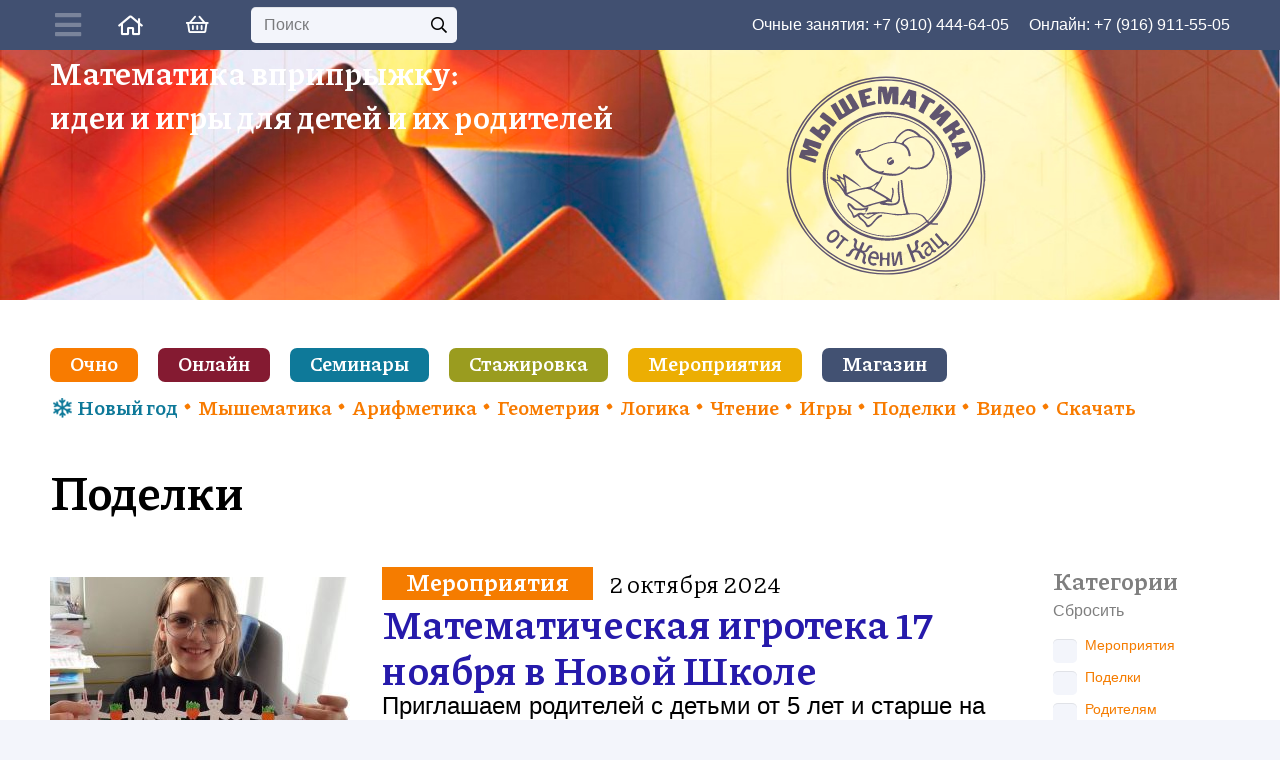

--- FILE ---
content_type: text/html; charset=UTF-8
request_url: https://mousemath.ru/tag/%D0%BF%D0%BE%D0%B4%D0%B5%D0%BB%D0%BA%D0%B8/
body_size: 49183
content:
<!DOCTYPE HTML>
<html lang="ru-RU" itemscope itemtype="https://schema.org/WebSite">
<head>
	<meta charset="UTF-8">
	<title>Поделки &#8212; Мышематика от Жени Кац</title>
<script id="yookassa-own-payment-methods-head">
window.yookassaOwnPaymentMethods = ["yookassa_widget"];
</script>
<meta name='robots' content='max-image-preview:large' />
	<style>img:is([sizes="auto" i], [sizes^="auto," i]) { contain-intrinsic-size: 3000px 1500px }</style>
	<link rel='dns-prefetch' href='//static.yoomoney.ru' />
<link rel='dns-prefetch' href='//mousemath.ru' />
<link rel='dns-prefetch' href='//fonts.googleapis.com' />
<link rel="alternate" type="application/rss+xml" title="Мышематика от Жени Кац &raquo; Лента" href="https://mousemath.ru/feed/" />
<link rel="alternate" type="application/rss+xml" title="Мышематика от Жени Кац &raquo; Лента комментариев" href="https://mousemath.ru/comments/feed/" />
<link rel="alternate" type="application/rss+xml" title="Мышематика от Жени Кац &raquo; Лента метки Поделки" href="https://mousemath.ru/tag/%d0%bf%d0%be%d0%b4%d0%b5%d0%bb%d0%ba%d0%b8/feed/" />
<link rel="canonical" href="https://mousemath.ru/tag/%D0%BF%D0%BE%D0%B4%D0%B5%D0%BB%D0%BA%D0%B8" />
<meta name="viewport" content="width=device-width, initial-scale=1">
<meta name="SKYPE_TOOLBAR" content="SKYPE_TOOLBAR_PARSER_COMPATIBLE">
<meta name="theme-color" content="#ffffff">
<meta property="og:title" content="Поделки &#8212; Мышематика от Жени Кац">
<meta property="og:url" content="https://mousemath.ru/tag/%D0%BF%D0%BE%D0%B4%D0%B5%D0%BB%D0%BA%D0%B8">
<meta property="og:locale" content="ru_RU">
<meta property="og:site_name" content="Мышематика от Жени Кац">
<meta property="og:type" content="website">
<meta property="og:image" content="https://mousemath.ru/wp-content/uploads/2025/03/P4070047-1024x1013-1.jpg" itemprop="image">
<script>
window._wpemojiSettings = {"baseUrl":"https:\/\/s.w.org\/images\/core\/emoji\/16.0.1\/72x72\/","ext":".png","svgUrl":"https:\/\/s.w.org\/images\/core\/emoji\/16.0.1\/svg\/","svgExt":".svg","source":{"concatemoji":"https:\/\/mousemath.ru\/wp-includes\/js\/wp-emoji-release.min.js?ver=6.8.3"}};
/*! This file is auto-generated */
!function(s,n){var o,i,e;function c(e){try{var t={supportTests:e,timestamp:(new Date).valueOf()};sessionStorage.setItem(o,JSON.stringify(t))}catch(e){}}function p(e,t,n){e.clearRect(0,0,e.canvas.width,e.canvas.height),e.fillText(t,0,0);var t=new Uint32Array(e.getImageData(0,0,e.canvas.width,e.canvas.height).data),a=(e.clearRect(0,0,e.canvas.width,e.canvas.height),e.fillText(n,0,0),new Uint32Array(e.getImageData(0,0,e.canvas.width,e.canvas.height).data));return t.every(function(e,t){return e===a[t]})}function u(e,t){e.clearRect(0,0,e.canvas.width,e.canvas.height),e.fillText(t,0,0);for(var n=e.getImageData(16,16,1,1),a=0;a<n.data.length;a++)if(0!==n.data[a])return!1;return!0}function f(e,t,n,a){switch(t){case"flag":return n(e,"\ud83c\udff3\ufe0f\u200d\u26a7\ufe0f","\ud83c\udff3\ufe0f\u200b\u26a7\ufe0f")?!1:!n(e,"\ud83c\udde8\ud83c\uddf6","\ud83c\udde8\u200b\ud83c\uddf6")&&!n(e,"\ud83c\udff4\udb40\udc67\udb40\udc62\udb40\udc65\udb40\udc6e\udb40\udc67\udb40\udc7f","\ud83c\udff4\u200b\udb40\udc67\u200b\udb40\udc62\u200b\udb40\udc65\u200b\udb40\udc6e\u200b\udb40\udc67\u200b\udb40\udc7f");case"emoji":return!a(e,"\ud83e\udedf")}return!1}function g(e,t,n,a){var r="undefined"!=typeof WorkerGlobalScope&&self instanceof WorkerGlobalScope?new OffscreenCanvas(300,150):s.createElement("canvas"),o=r.getContext("2d",{willReadFrequently:!0}),i=(o.textBaseline="top",o.font="600 32px Arial",{});return e.forEach(function(e){i[e]=t(o,e,n,a)}),i}function t(e){var t=s.createElement("script");t.src=e,t.defer=!0,s.head.appendChild(t)}"undefined"!=typeof Promise&&(o="wpEmojiSettingsSupports",i=["flag","emoji"],n.supports={everything:!0,everythingExceptFlag:!0},e=new Promise(function(e){s.addEventListener("DOMContentLoaded",e,{once:!0})}),new Promise(function(t){var n=function(){try{var e=JSON.parse(sessionStorage.getItem(o));if("object"==typeof e&&"number"==typeof e.timestamp&&(new Date).valueOf()<e.timestamp+604800&&"object"==typeof e.supportTests)return e.supportTests}catch(e){}return null}();if(!n){if("undefined"!=typeof Worker&&"undefined"!=typeof OffscreenCanvas&&"undefined"!=typeof URL&&URL.createObjectURL&&"undefined"!=typeof Blob)try{var e="postMessage("+g.toString()+"("+[JSON.stringify(i),f.toString(),p.toString(),u.toString()].join(",")+"));",a=new Blob([e],{type:"text/javascript"}),r=new Worker(URL.createObjectURL(a),{name:"wpTestEmojiSupports"});return void(r.onmessage=function(e){c(n=e.data),r.terminate(),t(n)})}catch(e){}c(n=g(i,f,p,u))}t(n)}).then(function(e){for(var t in e)n.supports[t]=e[t],n.supports.everything=n.supports.everything&&n.supports[t],"flag"!==t&&(n.supports.everythingExceptFlag=n.supports.everythingExceptFlag&&n.supports[t]);n.supports.everythingExceptFlag=n.supports.everythingExceptFlag&&!n.supports.flag,n.DOMReady=!1,n.readyCallback=function(){n.DOMReady=!0}}).then(function(){return e}).then(function(){var e;n.supports.everything||(n.readyCallback(),(e=n.source||{}).concatemoji?t(e.concatemoji):e.wpemoji&&e.twemoji&&(t(e.twemoji),t(e.wpemoji)))}))}((window,document),window._wpemojiSettings);
</script>
<link rel='stylesheet' id='woosb-blocks-css' href='https://mousemath.ru/wp-content/plugins/woo-product-bundle/assets/css/blocks.css?ver=8.2.6' media='all' />
<style id='wp-emoji-styles-inline-css'>

	img.wp-smiley, img.emoji {
		display: inline !important;
		border: none !important;
		box-shadow: none !important;
		height: 1em !important;
		width: 1em !important;
		margin: 0 0.07em !important;
		vertical-align: -0.1em !important;
		background: none !important;
		padding: 0 !important;
	}
</style>
<link rel='stylesheet' id='wp-block-library-css' href='https://mousemath.ru/wp-includes/css/dist/block-library/style.min.css?ver=6.8.3' media='all' />
<style id='classic-theme-styles-inline-css'>
/*! This file is auto-generated */
.wp-block-button__link{color:#fff;background-color:#32373c;border-radius:9999px;box-shadow:none;text-decoration:none;padding:calc(.667em + 2px) calc(1.333em + 2px);font-size:1.125em}.wp-block-file__button{background:#32373c;color:#fff;text-decoration:none}
</style>
<style id='noptin-email-optin-style-inline-css'>
.wp-block-noptin-email-optin{align-items:center;box-sizing:border-box;display:flex;justify-content:center;min-height:280px;padding:20px;position:relative;text-align:center}.wp-block-noptin-email-optin *{box-sizing:border-box}.wp-block-noptin-email-optin form{width:100%}.wp-block-noptin-email-optin.is-style-noptin-flex .noptin-block-form-footer{align-items:center;display:flex;gap:10px;justify-content:center}.wp-block-noptin-email-optin.is-style-noptin-flex .noptin-block-form-footer .noptin_form_input_email{flex-grow:1;min-width:0}.wp-block-noptin-email-optin.is-style-noptin-flex .noptin-block-form-footer .noptin_form_submit{flex-shrink:1;margin-top:0}:where(.wp-block-noptin-email-optin:not(.is-style-noptin-unstyled) input.noptin_form_input_email){background-color:#fff;border:1px solid #ced4da;border-radius:.25rem;box-shadow:none;color:#495057;padding:.45rem 1.2rem;transition:border-color .15s ease-in-out,box-shadow .15s ease-in-out}:where(.wp-block-noptin-email-optin:not(.is-style-noptin-unstyled) input.noptin_form_input_email:focus){background-color:#fff;border-color:#73b1e9;color:#495057;outline:0}:where(.wp-block-noptin-email-optin:not(.is-style-noptin-unstyled) .noptin_form_submit){background-clip:padding-box;background-color:#1e73be;border:1px solid transparent;border-radius:.25rem;box-shadow:none;color:#fff;font-weight:400;padding:.45rem 1.2rem;transition:color .15s ease-in-out,background-color .15s ease-in-out,border-color .15s ease-in-out,box-shadow .15s ease-in-out}:where(.wp-block-noptin-email-optin:not(.is-style-noptin-unstyled) .noptin_form_submit):focus,:where(.wp-block-noptin-email-optin:not(.is-style-noptin-unstyled) .noptin_form_submit):hover{box-shadow:0 .5rem 1rem rgba(0,0,0,.15)}.wp-block-noptin-email-optin:not(.is-style-noptin-unstyled) .noptin_form_title{font-size:23px;font-weight:700;line-height:1.4125;margin-bottom:10px;margin-top:16px;padding-top:4px}.wp-block-noptin-email-optin:not(.is-style-noptin-unstyled) .noptin_form_description{font-size:16px;line-height:1.3;margin-bottom:10px}.wp-block-noptin-email-optin:not(.is-style-noptin-unstyled) input.noptin_form_input_email{display:block;margin:0;width:100%}.wp-block-noptin-email-optin:not(.is-style-noptin-unstyled) input.noptin_form_input_email::-ms-expand{background-color:transparent;border:0}.wp-block-noptin-email-optin:not(.is-style-noptin-unstyled) .noptin_form_submit{display:block;flex:1 0 0;margin-top:10px;position:relative;text-align:center;text-transform:none;-webkit-user-select:none;-moz-user-select:none;user-select:none;vertical-align:middle;width:100%}.wp-block-noptin-email-optin:not(.is-style-noptin-unstyled) .noptin_form_submit:focus,.wp-block-noptin-email-optin:not(.is-style-noptin-unstyled) .noptin_form_submit:hover{outline:0!important}.noptin-block-form-header:empty{display:none}

</style>
<link rel='stylesheet' id='noptin-form-css' href='https://mousemath.ru/wp-content/plugins/newsletter-optin-box/build/Forms/assets/css/style-form.css?ver=6bfc5b6ff99c94477c85' media='all' />
<style id='global-styles-inline-css'>
:root{--wp--preset--aspect-ratio--square: 1;--wp--preset--aspect-ratio--4-3: 4/3;--wp--preset--aspect-ratio--3-4: 3/4;--wp--preset--aspect-ratio--3-2: 3/2;--wp--preset--aspect-ratio--2-3: 2/3;--wp--preset--aspect-ratio--16-9: 16/9;--wp--preset--aspect-ratio--9-16: 9/16;--wp--preset--color--black: #000000;--wp--preset--color--cyan-bluish-gray: #abb8c3;--wp--preset--color--white: #ffffff;--wp--preset--color--pale-pink: #f78da7;--wp--preset--color--vivid-red: #cf2e2e;--wp--preset--color--luminous-vivid-orange: #ff6900;--wp--preset--color--luminous-vivid-amber: #fcb900;--wp--preset--color--light-green-cyan: #7bdcb5;--wp--preset--color--vivid-green-cyan: #00d084;--wp--preset--color--pale-cyan-blue: #8ed1fc;--wp--preset--color--vivid-cyan-blue: #0693e3;--wp--preset--color--vivid-purple: #9b51e0;--wp--preset--gradient--vivid-cyan-blue-to-vivid-purple: linear-gradient(135deg,rgba(6,147,227,1) 0%,rgb(155,81,224) 100%);--wp--preset--gradient--light-green-cyan-to-vivid-green-cyan: linear-gradient(135deg,rgb(122,220,180) 0%,rgb(0,208,130) 100%);--wp--preset--gradient--luminous-vivid-amber-to-luminous-vivid-orange: linear-gradient(135deg,rgba(252,185,0,1) 0%,rgba(255,105,0,1) 100%);--wp--preset--gradient--luminous-vivid-orange-to-vivid-red: linear-gradient(135deg,rgba(255,105,0,1) 0%,rgb(207,46,46) 100%);--wp--preset--gradient--very-light-gray-to-cyan-bluish-gray: linear-gradient(135deg,rgb(238,238,238) 0%,rgb(169,184,195) 100%);--wp--preset--gradient--cool-to-warm-spectrum: linear-gradient(135deg,rgb(74,234,220) 0%,rgb(151,120,209) 20%,rgb(207,42,186) 40%,rgb(238,44,130) 60%,rgb(251,105,98) 80%,rgb(254,248,76) 100%);--wp--preset--gradient--blush-light-purple: linear-gradient(135deg,rgb(255,206,236) 0%,rgb(152,150,240) 100%);--wp--preset--gradient--blush-bordeaux: linear-gradient(135deg,rgb(254,205,165) 0%,rgb(254,45,45) 50%,rgb(107,0,62) 100%);--wp--preset--gradient--luminous-dusk: linear-gradient(135deg,rgb(255,203,112) 0%,rgb(199,81,192) 50%,rgb(65,88,208) 100%);--wp--preset--gradient--pale-ocean: linear-gradient(135deg,rgb(255,245,203) 0%,rgb(182,227,212) 50%,rgb(51,167,181) 100%);--wp--preset--gradient--electric-grass: linear-gradient(135deg,rgb(202,248,128) 0%,rgb(113,206,126) 100%);--wp--preset--gradient--midnight: linear-gradient(135deg,rgb(2,3,129) 0%,rgb(40,116,252) 100%);--wp--preset--font-size--small: 13px;--wp--preset--font-size--medium: 20px;--wp--preset--font-size--large: 36px;--wp--preset--font-size--x-large: 42px;--wp--preset--font-family--inter: "Inter", sans-serif;--wp--preset--font-family--cardo: Cardo;--wp--preset--spacing--20: 0.44rem;--wp--preset--spacing--30: 0.67rem;--wp--preset--spacing--40: 1rem;--wp--preset--spacing--50: 1.5rem;--wp--preset--spacing--60: 2.25rem;--wp--preset--spacing--70: 3.38rem;--wp--preset--spacing--80: 5.06rem;--wp--preset--shadow--natural: 6px 6px 9px rgba(0, 0, 0, 0.2);--wp--preset--shadow--deep: 12px 12px 50px rgba(0, 0, 0, 0.4);--wp--preset--shadow--sharp: 6px 6px 0px rgba(0, 0, 0, 0.2);--wp--preset--shadow--outlined: 6px 6px 0px -3px rgba(255, 255, 255, 1), 6px 6px rgba(0, 0, 0, 1);--wp--preset--shadow--crisp: 6px 6px 0px rgba(0, 0, 0, 1);}:where(.is-layout-flex){gap: 0.5em;}:where(.is-layout-grid){gap: 0.5em;}body .is-layout-flex{display: flex;}.is-layout-flex{flex-wrap: wrap;align-items: center;}.is-layout-flex > :is(*, div){margin: 0;}body .is-layout-grid{display: grid;}.is-layout-grid > :is(*, div){margin: 0;}:where(.wp-block-columns.is-layout-flex){gap: 2em;}:where(.wp-block-columns.is-layout-grid){gap: 2em;}:where(.wp-block-post-template.is-layout-flex){gap: 1.25em;}:where(.wp-block-post-template.is-layout-grid){gap: 1.25em;}.has-black-color{color: var(--wp--preset--color--black) !important;}.has-cyan-bluish-gray-color{color: var(--wp--preset--color--cyan-bluish-gray) !important;}.has-white-color{color: var(--wp--preset--color--white) !important;}.has-pale-pink-color{color: var(--wp--preset--color--pale-pink) !important;}.has-vivid-red-color{color: var(--wp--preset--color--vivid-red) !important;}.has-luminous-vivid-orange-color{color: var(--wp--preset--color--luminous-vivid-orange) !important;}.has-luminous-vivid-amber-color{color: var(--wp--preset--color--luminous-vivid-amber) !important;}.has-light-green-cyan-color{color: var(--wp--preset--color--light-green-cyan) !important;}.has-vivid-green-cyan-color{color: var(--wp--preset--color--vivid-green-cyan) !important;}.has-pale-cyan-blue-color{color: var(--wp--preset--color--pale-cyan-blue) !important;}.has-vivid-cyan-blue-color{color: var(--wp--preset--color--vivid-cyan-blue) !important;}.has-vivid-purple-color{color: var(--wp--preset--color--vivid-purple) !important;}.has-black-background-color{background-color: var(--wp--preset--color--black) !important;}.has-cyan-bluish-gray-background-color{background-color: var(--wp--preset--color--cyan-bluish-gray) !important;}.has-white-background-color{background-color: var(--wp--preset--color--white) !important;}.has-pale-pink-background-color{background-color: var(--wp--preset--color--pale-pink) !important;}.has-vivid-red-background-color{background-color: var(--wp--preset--color--vivid-red) !important;}.has-luminous-vivid-orange-background-color{background-color: var(--wp--preset--color--luminous-vivid-orange) !important;}.has-luminous-vivid-amber-background-color{background-color: var(--wp--preset--color--luminous-vivid-amber) !important;}.has-light-green-cyan-background-color{background-color: var(--wp--preset--color--light-green-cyan) !important;}.has-vivid-green-cyan-background-color{background-color: var(--wp--preset--color--vivid-green-cyan) !important;}.has-pale-cyan-blue-background-color{background-color: var(--wp--preset--color--pale-cyan-blue) !important;}.has-vivid-cyan-blue-background-color{background-color: var(--wp--preset--color--vivid-cyan-blue) !important;}.has-vivid-purple-background-color{background-color: var(--wp--preset--color--vivid-purple) !important;}.has-black-border-color{border-color: var(--wp--preset--color--black) !important;}.has-cyan-bluish-gray-border-color{border-color: var(--wp--preset--color--cyan-bluish-gray) !important;}.has-white-border-color{border-color: var(--wp--preset--color--white) !important;}.has-pale-pink-border-color{border-color: var(--wp--preset--color--pale-pink) !important;}.has-vivid-red-border-color{border-color: var(--wp--preset--color--vivid-red) !important;}.has-luminous-vivid-orange-border-color{border-color: var(--wp--preset--color--luminous-vivid-orange) !important;}.has-luminous-vivid-amber-border-color{border-color: var(--wp--preset--color--luminous-vivid-amber) !important;}.has-light-green-cyan-border-color{border-color: var(--wp--preset--color--light-green-cyan) !important;}.has-vivid-green-cyan-border-color{border-color: var(--wp--preset--color--vivid-green-cyan) !important;}.has-pale-cyan-blue-border-color{border-color: var(--wp--preset--color--pale-cyan-blue) !important;}.has-vivid-cyan-blue-border-color{border-color: var(--wp--preset--color--vivid-cyan-blue) !important;}.has-vivid-purple-border-color{border-color: var(--wp--preset--color--vivid-purple) !important;}.has-vivid-cyan-blue-to-vivid-purple-gradient-background{background: var(--wp--preset--gradient--vivid-cyan-blue-to-vivid-purple) !important;}.has-light-green-cyan-to-vivid-green-cyan-gradient-background{background: var(--wp--preset--gradient--light-green-cyan-to-vivid-green-cyan) !important;}.has-luminous-vivid-amber-to-luminous-vivid-orange-gradient-background{background: var(--wp--preset--gradient--luminous-vivid-amber-to-luminous-vivid-orange) !important;}.has-luminous-vivid-orange-to-vivid-red-gradient-background{background: var(--wp--preset--gradient--luminous-vivid-orange-to-vivid-red) !important;}.has-very-light-gray-to-cyan-bluish-gray-gradient-background{background: var(--wp--preset--gradient--very-light-gray-to-cyan-bluish-gray) !important;}.has-cool-to-warm-spectrum-gradient-background{background: var(--wp--preset--gradient--cool-to-warm-spectrum) !important;}.has-blush-light-purple-gradient-background{background: var(--wp--preset--gradient--blush-light-purple) !important;}.has-blush-bordeaux-gradient-background{background: var(--wp--preset--gradient--blush-bordeaux) !important;}.has-luminous-dusk-gradient-background{background: var(--wp--preset--gradient--luminous-dusk) !important;}.has-pale-ocean-gradient-background{background: var(--wp--preset--gradient--pale-ocean) !important;}.has-electric-grass-gradient-background{background: var(--wp--preset--gradient--electric-grass) !important;}.has-midnight-gradient-background{background: var(--wp--preset--gradient--midnight) !important;}.has-small-font-size{font-size: var(--wp--preset--font-size--small) !important;}.has-medium-font-size{font-size: var(--wp--preset--font-size--medium) !important;}.has-large-font-size{font-size: var(--wp--preset--font-size--large) !important;}.has-x-large-font-size{font-size: var(--wp--preset--font-size--x-large) !important;}
:where(.wp-block-post-template.is-layout-flex){gap: 1.25em;}:where(.wp-block-post-template.is-layout-grid){gap: 1.25em;}
:where(.wp-block-columns.is-layout-flex){gap: 2em;}:where(.wp-block-columns.is-layout-grid){gap: 2em;}
:root :where(.wp-block-pullquote){font-size: 1.5em;line-height: 1.6;}
</style>
<link rel='stylesheet' id='page-list-style-css' href='https://mousemath.ru/wp-content/plugins/page-list/css/page-list.css?ver=5.7' media='all' />
<link rel='stylesheet' id='pure-css-css' href='https://mousemath.ru/wp-content/plugins/views-for-wpforms-lite/assets/css/pure-min.css?ver=6.8.3' media='all' />
<link rel='stylesheet' id='pure-grid-css-css' href='https://mousemath.ru/wp-content/plugins/views-for-wpforms-lite/assets/css/grids-responsive-min.css?ver=6.8.3' media='all' />
<link rel='stylesheet' id='wpforms-views-front-css' href='https://mousemath.ru/wp-content/plugins/views-for-wpforms-lite/assets/css/wpforms-views-display.css?ver=1769037577' media='all' />
<style id='woocommerce-inline-inline-css'>
.woocommerce form .form-row .required { visibility: visible; }
</style>
<link rel='stylesheet' id='woonp-frontend-css' href='https://mousemath.ru/wp-content/plugins/wpc-name-your-price/assets/css/frontend.css?ver=2.1.6' media='all' />
<link rel='stylesheet' id='brands-styles-css' href='https://mousemath.ru/wp-content/plugins/woocommerce/assets/css/brands.css?ver=9.7.1' media='all' />
<link rel='stylesheet' id='woosb-frontend-css' href='https://mousemath.ru/wp-content/plugins/woo-product-bundle/assets/css/frontend.css?ver=8.2.6' media='all' />
<link rel='stylesheet' id='us-fonts-css' href='https://fonts.googleapis.com/css?family=Piazzolla%3A400%2C700&#038;display=swap&#038;ver=6.8.3' media='all' />
<link rel='stylesheet' id='us-style-css' href='https://mousemath.ru/wp-content/themes/Impreza/css/style.min.css?ver=8.34.1' media='all' />
<link rel='stylesheet' id='us-ripple-css' href='https://mousemath.ru/wp-content/themes/Impreza/common/css/base/ripple.css?ver=8.34.1' media='all' />
<link rel='stylesheet' id='us-woocommerce-css' href='https://mousemath.ru/wp-content/themes/Impreza/common/css/plugins/woocommerce.min.css?ver=8.34.1' media='all' />
<link rel='stylesheet' id='woovr-frontend-css' href='https://mousemath.ru/wp-content/plugins/wpc-variations-radio-buttons/assets/css/frontend.css?ver=3.6.1' media='all' />
<style id='block-visibility-screen-size-styles-inline-css'>
/* Large screens (desktops, 992px and up) */
@media ( min-width: 992px ) {
	.block-visibility-hide-large-screen {
		display: none !important;
	}
}

/* Medium screens (tablets, between 768px and 992px) */
@media ( min-width: 768px ) and ( max-width: 991.98px ) {
	.block-visibility-hide-medium-screen {
		display: none !important;
	}
}

/* Small screens (mobile devices, less than 768px) */
@media ( max-width: 767.98px ) {
	.block-visibility-hide-small-screen {
		display: none !important;
	}
}
</style>
<script src="https://mousemath.ru/wp-includes/js/jquery/jquery.min.js?ver=3.7.1" id="jquery-core-js"></script>
<script src="https://mousemath.ru/wp-content/plugins/woocommerce/assets/js/jquery-blockui/jquery.blockUI.min.js?ver=2.7.0-wc.9.7.1" id="jquery-blockui-js" defer data-wp-strategy="defer"></script>
<script id="wc-add-to-cart-js-extra">
var wc_add_to_cart_params = {"ajax_url":"\/wp-admin\/admin-ajax.php","wc_ajax_url":"\/?wc-ajax=%%endpoint%%","i18n_view_cart":"\u041f\u0440\u043e\u0441\u043c\u043e\u0442\u0440 \u043a\u043e\u0440\u0437\u0438\u043d\u044b","cart_url":"https:\/\/mousemath.ru\/cart\/","is_cart":"","cart_redirect_after_add":"no"};
</script>
<script src="https://mousemath.ru/wp-content/plugins/woocommerce/assets/js/frontend/add-to-cart.min.js?ver=9.7.1" id="wc-add-to-cart-js" defer data-wp-strategy="defer"></script>
<script src="https://mousemath.ru/wp-content/plugins/woocommerce/assets/js/js-cookie/js.cookie.min.js?ver=2.1.4-wc.9.7.1" id="js-cookie-js" defer data-wp-strategy="defer"></script>
<script id="woocommerce-js-extra">
var woocommerce_params = {"ajax_url":"\/wp-admin\/admin-ajax.php","wc_ajax_url":"\/?wc-ajax=%%endpoint%%","i18n_password_show":"\u041f\u043e\u043a\u0430\u0437\u0430\u0442\u044c \u043f\u0430\u0440\u043e\u043b\u044c","i18n_password_hide":"\u0421\u043a\u0440\u044b\u0442\u044c \u043f\u0430\u0440\u043e\u043b\u044c"};
</script>
<script src="https://mousemath.ru/wp-content/plugins/woocommerce/assets/js/frontend/woocommerce.min.js?ver=9.7.1" id="woocommerce-js" defer data-wp-strategy="defer"></script>
<script></script>
<!-- OG: 3.3.4 -->
<meta property="og:image" content="https://mousemath.ru/wp-content/uploads/2024/10/cropped-2-9-1-1.png"><meta property="og:type" content="website"><meta property="og:locale" content="ru_RU"><meta property="og:site_name" content="Мышематика от Жени Кац"><meta property="og:url" content="https://mousemath.ru/tag/%d0%bf%d0%be%d0%b4%d0%b5%d0%bb%d0%ba%d0%b8/"><meta property="og:title" content="Поделки &#8212; Мышематика от Жени Кац">

<meta property="twitter:partner" content="ogwp"><meta property="twitter:title" content="Поделки &#8212; Мышематика от Жени Кац"><meta property="twitter:url" content="https://mousemath.ru/tag/%d0%bf%d0%be%d0%b4%d0%b5%d0%bb%d0%ba%d0%b8/">
<meta itemprop="image" content="https://mousemath.ru/wp-content/uploads/2024/10/cropped-2-9-1-1.png"><meta itemprop="name" content="Поделки &#8212; Мышематика от Жени Кац">
<!-- /OG -->

<link rel="https://api.w.org/" href="https://mousemath.ru/wp-json/" /><link rel="alternate" title="JSON" type="application/json" href="https://mousemath.ru/wp-json/wp/v2/tags/53" /><link rel="EditURI" type="application/rsd+xml" title="RSD" href="https://mousemath.ru/xmlrpc.php?rsd" />
<meta name="generator" content="WordPress 6.8.3" />
<meta name="generator" content="WooCommerce 9.7.1" />


<!-- Saphali Lite Version -->
<meta name="generator" content="Saphali Lite 2.0.0" />

		<script id="us_add_no_touch">
			if ( ! /Android|webOS|iPhone|iPad|iPod|BlackBerry|IEMobile|Opera Mini/i.test( navigator.userAgent ) ) {
				document.documentElement.classList.add( "no-touch" );
			}
		</script>
				<script id="us_color_scheme_switch_class">
			if ( document.cookie.includes( "us_color_scheme_switch_is_on=true" ) ) {
				document.documentElement.classList.add( "us-color-scheme-on" );
			}
		</script>
			<noscript><style>.woocommerce-product-gallery{ opacity: 1 !important; }</style></noscript>
	<meta name="generator" content="Powered by WPBakery Page Builder - drag and drop page builder for WordPress."/>
<style class='wp-fonts-local'>
@font-face{font-family:Inter;font-style:normal;font-weight:300 900;font-display:fallback;src:url('https://mousemath.ru/wp-content/plugins/woocommerce/assets/fonts/Inter-VariableFont_slnt,wght.woff2') format('woff2');font-stretch:normal;}
@font-face{font-family:Cardo;font-style:normal;font-weight:400;font-display:fallback;src:url('https://mousemath.ru/wp-content/plugins/woocommerce/assets/fonts/cardo_normal_400.woff2') format('woff2');}
</style>
<link rel="icon" href="https://mousemath.ru/wp-content/uploads/2024/10/cropped-2-9-1-1-32x32.png" sizes="32x32" />
<link rel="icon" href="https://mousemath.ru/wp-content/uploads/2024/10/cropped-2-9-1-1-192x192.png" sizes="192x192" />
<link rel="apple-touch-icon" href="https://mousemath.ru/wp-content/uploads/2024/10/cropped-2-9-1-1-180x180.png" />
<meta name="msapplication-TileImage" content="https://mousemath.ru/wp-content/uploads/2024/10/cropped-2-9-1-1-270x270.png" />
<noscript><style> .wpb_animate_when_almost_visible { opacity: 1; }</style></noscript>		<style id="us-icon-fonts">@font-face{font-display:block;font-style:normal;font-family:"fontawesome";font-weight:900;src:url("https://mousemath.ru/wp-content/themes/Impreza/fonts/fa-solid-900.woff2?ver=8.34.1") format("woff2")}.fas{font-family:"fontawesome";font-weight:900}@font-face{font-display:block;font-style:normal;font-family:"fontawesome";font-weight:400;src:url("https://mousemath.ru/wp-content/themes/Impreza/fonts/fa-regular-400.woff2?ver=8.34.1") format("woff2")}.far{font-family:"fontawesome";font-weight:400}@font-face{font-display:block;font-style:normal;font-family:"fontawesome";font-weight:300;src:url("https://mousemath.ru/wp-content/themes/Impreza/fonts/fa-light-300.woff2?ver=8.34.1") format("woff2")}.fal{font-family:"fontawesome";font-weight:300}@font-face{font-display:block;font-style:normal;font-family:"Font Awesome 5 Duotone";font-weight:900;src:url("https://mousemath.ru/wp-content/themes/Impreza/fonts/fa-duotone-900.woff2?ver=8.34.1") format("woff2")}.fad{font-family:"Font Awesome 5 Duotone";font-weight:900}.fad{position:relative}.fad:before{position:absolute}.fad:after{opacity:0.4}@font-face{font-display:block;font-style:normal;font-family:"Font Awesome 5 Brands";font-weight:400;src:url("https://mousemath.ru/wp-content/themes/Impreza/fonts/fa-brands-400.woff2?ver=8.34.1") format("woff2")}.fab{font-family:"Font Awesome 5 Brands";font-weight:400}@font-face{font-display:block;font-style:normal;font-family:"Material Icons";font-weight:400;src:url("https://mousemath.ru/wp-content/themes/Impreza/fonts/material-icons.woff2?ver=8.34.1") format("woff2")}.material-icons{font-family:"Material Icons";font-weight:400}</style>
				<style id="us-theme-options-css">:root{--color-header-middle-bg:#ffffff;--color-header-middle-bg-grad:#ffffff;--color-header-middle-text:#4a4a4a;--color-header-middle-text-hover:#0E7999;--color-header-transparent-bg:transparent;--color-header-transparent-bg-grad:transparent;--color-header-transparent-text:#ffffff;--color-header-transparent-text-hover:#0E7999;--color-chrome-toolbar:#ffffff;--color-header-top-bg:#f3f5fb;--color-header-top-bg-grad:#f3f5fb;--color-header-top-text:#949799;--color-header-top-text-hover:#F87B00;--color-header-top-transparent-bg:rgba(0,0,0,0.2);--color-header-top-transparent-bg-grad:rgba(0,0,0,0.2);--color-header-top-transparent-text:rgba(255,255,255,0.66);--color-header-top-transparent-text-hover:#ffffff;--color-content-bg:#ffffff;--color-content-bg-grad:#ffffff;--color-content-bg-alt:#f3f5fb;--color-content-bg-alt-grad:#f3f5fb;--color-content-border:#dfe2e6;--color-content-heading:#000000;--color-content-heading-grad:#000000;--color-content-text:#000000;--color-content-link:#261AAB;--color-content-link-hover:#F87B00;--color-content-primary:#F87B00;--color-content-primary-grad:#F87B00;--color-content-secondary:#0E7999;--color-content-secondary-grad:#0E7999;--color-content-faded:#949799;--color-content-overlay:rgba(0,0,0,0.75);--color-content-overlay-grad:rgba(0,0,0,0.75);--color-alt-content-bg:#f3f5fb;--color-alt-content-bg-grad:#f3f5fb;--color-alt-content-bg-alt:#ffffff;--color-alt-content-bg-alt-grad:#ffffff;--color-alt-content-border:#e1e3e5;--color-alt-content-heading:#25282b;--color-alt-content-heading-grad:#25282b;--color-alt-content-text:#4f5459;--color-alt-content-link:#261AAB;--color-alt-content-link-hover:#F87B00;--color-alt-content-primary:#F87B00;--color-alt-content-primary-grad:#F87B00;--color-alt-content-secondary:#0E7999;--color-alt-content-secondary-grad:#0E7999;--color-alt-content-faded:#949799;--color-alt-content-overlay:rgba(255,87,34,0.85);--color-alt-content-overlay-grad:rgba(255,87,34,0.85);--color-footer-bg:#999999;--color-footer-bg-grad:#999999;--color-footer-bg-alt:#25282b;--color-footer-bg-alt-grad:#25282b;--color-footer-border:#999999;--color-footer-heading:#ffffff;--color-footer-heading-grad:#ffffff;--color-footer-text:#ffffff;--color-footer-link:#ffffff;--color-footer-link-hover:#D9D9D9;--color-subfooter-bg:#ffffff;--color-subfooter-bg-grad:#ffffff;--color-subfooter-bg-alt:#f3f5fb;--color-subfooter-bg-alt-grad:#f3f5fb;--color-subfooter-border:#dfe2e6;--color-subfooter-heading:#8e9194;--color-subfooter-heading-grad:#8e9194;--color-subfooter-text:#8e9194;--color-subfooter-link:#8e9194;--color-subfooter-link-hover:#0E7999;--color-content-primary-faded:rgba(248,123,0,0.15);--box-shadow:0 5px 15px rgba(0,0,0,.15);--box-shadow-up:0 -5px 15px rgba(0,0,0,.15);--site-canvas-width:1300px;--site-content-width:1180px;--text-block-margin-bottom:0rem}.has-content-primary-color{color:var(--color-content-primary)}.has-content-primary-background-color{background:var(--color-content-primary-grad)}.has-content-secondary-color{color:var(--color-content-secondary)}.has-content-secondary-background-color{background:var(--color-content-secondary-grad)}.has-content-heading-color{color:var(--color-content-heading)}.has-content-heading-background-color{background:var(--color-content-heading-grad)}.has-content-text-color{color:var(--color-content-text)}.has-content-text-background-color{background:var(--color-content-text-grad)}.has-content-faded-color{color:var(--color-content-faded)}.has-content-faded-background-color{background:var(--color-content-faded-grad)}.has-content-border-color{color:var(--color-content-border)}.has-content-border-background-color{background:var(--color-content-border-grad)}.has-content-bg-alt-color{color:var(--color-content-bg-alt)}.has-content-bg-alt-background-color{background:var(--color-content-bg-alt-grad)}.has-content-bg-color{color:var(--color-content-bg)}.has-content-bg-background-color{background:var(--color-content-bg-grad)}:root{--font-family:Arial,Helvetica,sans-serif;--font-size:16px;--line-height:1.5;--font-weight:400;--bold-font-weight:700;--text-transform:none;--font-style:normal;--letter-spacing:0em;--h1-font-family:Piazzolla,serif;--h1-font-size:48px;--h1-line-height:1.15;--h1-font-weight:400;--h1-bold-font-weight:700;--h1-text-transform:none;--h1-font-style:normal;--h1-letter-spacing:-0.02em;--h1-margin-bottom:1.5rem;--h2-font-family:var(--h1-font-family);--h2-font-size:40;--h2-line-height:1.15;--h2-font-weight:var(--h1-font-weight);--h2-bold-font-weight:var(--h1-bold-font-weight);--h2-text-transform:var(--h1-text-transform);--h2-font-style:var(--h1-font-style);--h2-letter-spacing:0em;--h2-margin-bottom:1.5rem;--h3-font-family:var(--h1-font-family);--h3-font-size:calc(18px + 1vw);--h3-line-height:1.2;--h3-font-weight:var(--h1-font-weight);--h3-bold-font-weight:var(--h1-bold-font-weight);--h3-text-transform:var(--h1-text-transform);--h3-font-style:var(--h1-font-style);--h3-letter-spacing:0em;--h3-margin-bottom:1.5rem;--h4-font-family:var(--h1-font-family);--h4-font-size:calc(17px + 0.9vw);--h4-line-height:1.2;--h4-font-weight:var(--h1-font-weight);--h4-bold-font-weight:var(--h1-bold-font-weight);--h4-text-transform:var(--h1-text-transform);--h4-font-style:var(--h1-font-style);--h4-letter-spacing:0em;--h4-margin-bottom:1.5rem;--h5-font-family:var(--h1-font-family);--h5-font-size:calc(16px + 0.8vw);--h5-line-height:1.3;--h5-font-weight:var(--h1-font-weight);--h5-bold-font-weight:var(--h1-bold-font-weight);--h5-text-transform:var(--h1-text-transform);--h5-font-style:var(--h1-font-style);--h5-letter-spacing:0em;--h5-margin-bottom:1.5rem;--h6-font-family:var(--h1-font-family);--h6-font-size:calc(15px + 0.8vw);--h6-line-height:1.3;--h6-font-weight:var(--h1-font-weight);--h6-bold-font-weight:var(--h1-bold-font-weight);--h6-text-transform:var(--h1-text-transform);--h6-font-style:var(--h1-font-style);--h6-letter-spacing:0em;--h6-margin-bottom:1.5rem}@media (min-width:601px) and (max-width:1024px){:root{--h1-font-size:40px;--h2-font-size:36}}@media (max-width:600px){:root{--h1-font-size:38px;--h2-font-size:32}}h1{font-family:var(--h1-font-family,inherit);font-weight:var(--h1-font-weight,inherit);font-size:var(--h1-font-size,inherit);font-style:var(--h1-font-style,inherit);line-height:var(--h1-line-height,1.4);letter-spacing:var(--h1-letter-spacing,inherit);text-transform:var(--h1-text-transform,inherit);margin-bottom:var(--h1-margin-bottom,1.5rem)}h1>strong{font-weight:var(--h1-bold-font-weight,bold)}h2{font-family:var(--h2-font-family,inherit);font-weight:var(--h2-font-weight,inherit);font-size:var(--h2-font-size,inherit);font-style:var(--h2-font-style,inherit);line-height:var(--h2-line-height,1.4);letter-spacing:var(--h2-letter-spacing,inherit);text-transform:var(--h2-text-transform,inherit);margin-bottom:var(--h2-margin-bottom,1.5rem)}h2>strong{font-weight:var(--h2-bold-font-weight,bold)}h3{font-family:var(--h3-font-family,inherit);font-weight:var(--h3-font-weight,inherit);font-size:var(--h3-font-size,inherit);font-style:var(--h3-font-style,inherit);line-height:var(--h3-line-height,1.4);letter-spacing:var(--h3-letter-spacing,inherit);text-transform:var(--h3-text-transform,inherit);margin-bottom:var(--h3-margin-bottom,1.5rem)}h3>strong{font-weight:var(--h3-bold-font-weight,bold)}h4{font-family:var(--h4-font-family,inherit);font-weight:var(--h4-font-weight,inherit);font-size:var(--h4-font-size,inherit);font-style:var(--h4-font-style,inherit);line-height:var(--h4-line-height,1.4);letter-spacing:var(--h4-letter-spacing,inherit);text-transform:var(--h4-text-transform,inherit);margin-bottom:var(--h4-margin-bottom,1.5rem)}h4>strong{font-weight:var(--h4-bold-font-weight,bold)}h5{font-family:var(--h5-font-family,inherit);font-weight:var(--h5-font-weight,inherit);font-size:var(--h5-font-size,inherit);font-style:var(--h5-font-style,inherit);line-height:var(--h5-line-height,1.4);letter-spacing:var(--h5-letter-spacing,inherit);text-transform:var(--h5-text-transform,inherit);margin-bottom:var(--h5-margin-bottom,1.5rem)}h5>strong{font-weight:var(--h5-bold-font-weight,bold)}h6{font-family:var(--h6-font-family,inherit);font-weight:var(--h6-font-weight,inherit);font-size:var(--h6-font-size,inherit);font-style:var(--h6-font-style,inherit);line-height:var(--h6-line-height,1.4);letter-spacing:var(--h6-letter-spacing,inherit);text-transform:var(--h6-text-transform,inherit);margin-bottom:var(--h6-margin-bottom,1.5rem)}h6>strong{font-weight:var(--h6-bold-font-weight,bold)}body{background:var(--color-content-bg-alt)}@media (max-width:1260px){.l-main .aligncenter{max-width:calc(100vw - 5rem)}}@media (min-width:1381px){body.usb_preview .hide_on_default{opacity:0.25!important}.vc_hidden-lg,body:not(.usb_preview) .hide_on_default{display:none!important}.default_align_left{text-align:left;justify-content:flex-start}.default_align_right{text-align:right;justify-content:flex-end}.default_align_center{text-align:center;justify-content:center}.w-hwrapper.default_align_center>*{margin-left:calc( var(--hwrapper-gap,1.2rem) / 2 );margin-right:calc( var(--hwrapper-gap,1.2rem) / 2 )}.default_align_justify{justify-content:space-between}.w-hwrapper>.default_align_justify,.default_align_justify>.w-btn{width:100%}}@media (min-width:1025px) and (max-width:1380px){body.usb_preview .hide_on_laptops{opacity:0.25!important}.vc_hidden-md,body:not(.usb_preview) .hide_on_laptops{display:none!important}.laptops_align_left{text-align:left;justify-content:flex-start}.laptops_align_right{text-align:right;justify-content:flex-end}.laptops_align_center{text-align:center;justify-content:center}.w-hwrapper.laptops_align_center>*{margin-left:calc( var(--hwrapper-gap,1.2rem) / 2 );margin-right:calc( var(--hwrapper-gap,1.2rem) / 2 )}.laptops_align_justify{justify-content:space-between}.w-hwrapper>.laptops_align_justify,.laptops_align_justify>.w-btn{width:100%}.g-cols.via_grid[style*="--laptops-columns-gap"]{gap:var(--laptops-columns-gap,3rem)}}@media (min-width:601px) and (max-width:1024px){body.usb_preview .hide_on_tablets{opacity:0.25!important}.vc_hidden-sm,body:not(.usb_preview) .hide_on_tablets{display:none!important}.tablets_align_left{text-align:left;justify-content:flex-start}.tablets_align_right{text-align:right;justify-content:flex-end}.tablets_align_center{text-align:center;justify-content:center}.w-hwrapper.tablets_align_center>*{margin-left:calc( var(--hwrapper-gap,1.2rem) / 2 );margin-right:calc( var(--hwrapper-gap,1.2rem) / 2 )}.tablets_align_justify{justify-content:space-between}.w-hwrapper>.tablets_align_justify,.tablets_align_justify>.w-btn{width:100%}.g-cols.via_grid[style*="--tablets-columns-gap"]{gap:var(--tablets-columns-gap,3rem)}}@media (max-width:600px){body.usb_preview .hide_on_mobiles{opacity:0.25!important}.vc_hidden-xs,body:not(.usb_preview) .hide_on_mobiles{display:none!important}.mobiles_align_left{text-align:left;justify-content:flex-start}.mobiles_align_right{text-align:right;justify-content:flex-end}.mobiles_align_center{text-align:center;justify-content:center}.w-hwrapper.mobiles_align_center>*{margin-left:calc( var(--hwrapper-gap,1.2rem) / 2 );margin-right:calc( var(--hwrapper-gap,1.2rem) / 2 )}.mobiles_align_justify{justify-content:space-between}.w-hwrapper>.mobiles_align_justify,.mobiles_align_justify>.w-btn{width:100%}.w-hwrapper.stack_on_mobiles{display:block}.w-hwrapper.stack_on_mobiles>:not(script){display:block;margin:0 0 var(--hwrapper-gap,1.2rem)}.w-hwrapper.stack_on_mobiles>:last-child{margin-bottom:0}.g-cols.via_grid[style*="--mobiles-columns-gap"]{gap:var(--mobiles-columns-gap,1.5rem)}}@media (max-width:1380px){.g-cols.laptops-cols_1{grid-template-columns:100%}.g-cols.laptops-cols_1.reversed>div:last-of-type{order:-1}.g-cols.laptops-cols_2{grid-template-columns:repeat(2,1fr)}.g-cols.laptops-cols_3{grid-template-columns:repeat(3,1fr)}.g-cols.laptops-cols_4{grid-template-columns:repeat(4,1fr)}.g-cols.laptops-cols_5{grid-template-columns:repeat(5,1fr)}.g-cols.laptops-cols_6{grid-template-columns:repeat(6,1fr)}.g-cols.laptops-cols_1-2{grid-template-columns:1fr 2fr}.g-cols.laptops-cols_2-1{grid-template-columns:2fr 1fr}.g-cols.laptops-cols_2-3{grid-template-columns:2fr 3fr}.g-cols.laptops-cols_3-2{grid-template-columns:3fr 2fr}.g-cols.laptops-cols_1-3{grid-template-columns:1fr 3fr}.g-cols.laptops-cols_3-1{grid-template-columns:3fr 1fr}.g-cols.laptops-cols_1-4{grid-template-columns:1fr 4fr}.g-cols.laptops-cols_4-1{grid-template-columns:4fr 1fr}.g-cols.laptops-cols_1-5{grid-template-columns:1fr 5fr}.g-cols.laptops-cols_5-1{grid-template-columns:5fr 1fr}.g-cols.laptops-cols_1-2-1{grid-template-columns:1fr 2fr 1fr}.g-cols.laptops-cols_1-3-1{grid-template-columns:1fr 3fr 1fr}.g-cols.laptops-cols_1-4-1{grid-template-columns:1fr 4fr 1fr}}@media (max-width:1024px){.g-cols.tablets-cols_1{grid-template-columns:100%}.g-cols.tablets-cols_1.reversed>div:last-of-type{order:-1}.g-cols.tablets-cols_2{grid-template-columns:repeat(2,1fr)}.g-cols.tablets-cols_3{grid-template-columns:repeat(3,1fr)}.g-cols.tablets-cols_4{grid-template-columns:repeat(4,1fr)}.g-cols.tablets-cols_5{grid-template-columns:repeat(5,1fr)}.g-cols.tablets-cols_6{grid-template-columns:repeat(6,1fr)}.g-cols.tablets-cols_1-2{grid-template-columns:1fr 2fr}.g-cols.tablets-cols_2-1{grid-template-columns:2fr 1fr}.g-cols.tablets-cols_2-3{grid-template-columns:2fr 3fr}.g-cols.tablets-cols_3-2{grid-template-columns:3fr 2fr}.g-cols.tablets-cols_1-3{grid-template-columns:1fr 3fr}.g-cols.tablets-cols_3-1{grid-template-columns:3fr 1fr}.g-cols.tablets-cols_1-4{grid-template-columns:1fr 4fr}.g-cols.tablets-cols_4-1{grid-template-columns:4fr 1fr}.g-cols.tablets-cols_1-5{grid-template-columns:1fr 5fr}.g-cols.tablets-cols_5-1{grid-template-columns:5fr 1fr}.g-cols.tablets-cols_1-2-1{grid-template-columns:1fr 2fr 1fr}.g-cols.tablets-cols_1-3-1{grid-template-columns:1fr 3fr 1fr}.g-cols.tablets-cols_1-4-1{grid-template-columns:1fr 4fr 1fr}}@media (max-width:600px){.g-cols.mobiles-cols_1{grid-template-columns:100%}.g-cols.mobiles-cols_1.reversed>div:last-of-type{order:-1}.g-cols.mobiles-cols_2{grid-template-columns:repeat(2,1fr)}.g-cols.mobiles-cols_3{grid-template-columns:repeat(3,1fr)}.g-cols.mobiles-cols_4{grid-template-columns:repeat(4,1fr)}.g-cols.mobiles-cols_5{grid-template-columns:repeat(5,1fr)}.g-cols.mobiles-cols_6{grid-template-columns:repeat(6,1fr)}.g-cols.mobiles-cols_1-2{grid-template-columns:1fr 2fr}.g-cols.mobiles-cols_2-1{grid-template-columns:2fr 1fr}.g-cols.mobiles-cols_2-3{grid-template-columns:2fr 3fr}.g-cols.mobiles-cols_3-2{grid-template-columns:3fr 2fr}.g-cols.mobiles-cols_1-3{grid-template-columns:1fr 3fr}.g-cols.mobiles-cols_3-1{grid-template-columns:3fr 1fr}.g-cols.mobiles-cols_1-4{grid-template-columns:1fr 4fr}.g-cols.mobiles-cols_4-1{grid-template-columns:4fr 1fr}.g-cols.mobiles-cols_1-5{grid-template-columns:1fr 5fr}.g-cols.mobiles-cols_5-1{grid-template-columns:5fr 1fr}.g-cols.mobiles-cols_1-2-1{grid-template-columns:1fr 2fr 1fr}.g-cols.mobiles-cols_1-3-1{grid-template-columns:1fr 3fr 1fr}.g-cols.mobiles-cols_1-4-1{grid-template-columns:1fr 4fr 1fr}.g-cols:not([style*="--columns-gap"]){gap:1.5rem}}@media (max-width:599px){.l-canvas{overflow:hidden}.g-cols.stacking_default.reversed>div:last-of-type{order:-1}.g-cols.stacking_default.via_flex>div:not([class*="vc_col-xs"]){width:100%;margin:0 0 1.5rem}.g-cols.stacking_default.via_grid.mobiles-cols_1{grid-template-columns:100%}.g-cols.stacking_default.via_flex.type_boxes>div,.g-cols.stacking_default.via_flex.reversed>div:first-child,.g-cols.stacking_default.via_flex:not(.reversed)>div:last-child,.g-cols.stacking_default.via_flex>div.has_bg_color{margin-bottom:0}.g-cols.stacking_default.via_flex.type_default>.wpb_column.stretched{margin-left:-1rem;margin-right:-1rem}.g-cols.stacking_default.via_grid.mobiles-cols_1>.wpb_column.stretched,.g-cols.stacking_default.via_flex.type_boxes>.wpb_column.stretched{margin-left:-2.5rem;margin-right:-2.5rem;width:auto}.vc_column-inner.type_sticky>.wpb_wrapper,.vc_column_container.type_sticky>.vc_column-inner{top:0!important}}@media (min-width:600px){body:not(.rtl) .l-section.for_sidebar.at_left>div>.l-sidebar,.rtl .l-section.for_sidebar.at_right>div>.l-sidebar{order:-1}.vc_column_container.type_sticky>.vc_column-inner,.vc_column-inner.type_sticky>.wpb_wrapper{position:-webkit-sticky;position:sticky}.l-section.type_sticky{position:-webkit-sticky;position:sticky;top:0;z-index:11;transition:top 0.3s cubic-bezier(.78,.13,.15,.86) 0.1s}.header_hor .l-header.post_fixed.sticky_auto_hide{z-index:12}.admin-bar .l-section.type_sticky{top:32px}.l-section.type_sticky>.l-section-h{transition:padding-top 0.3s}.header_hor .l-header.pos_fixed:not(.down)~.l-main .l-section.type_sticky:not(:first-of-type){top:var(--header-sticky-height)}.admin-bar.header_hor .l-header.pos_fixed:not(.down)~.l-main .l-section.type_sticky:not(:first-of-type){top:calc( var(--header-sticky-height) + 32px )}.header_hor .l-header.pos_fixed.sticky:not(.down)~.l-main .l-section.type_sticky:first-of-type>.l-section-h{padding-top:var(--header-sticky-height)}.header_hor.headerinpos_bottom .l-header.pos_fixed.sticky:not(.down)~.l-main .l-section.type_sticky:first-of-type>.l-section-h{padding-bottom:var(--header-sticky-height)!important}}@media screen and (min-width:1260px){.g-cols.via_flex.type_default>.wpb_column.stretched:first-of-type{margin-left:min( calc( var(--site-content-width) / 2 + 0px / 2 + 1.5rem - 50vw),-1rem )}.g-cols.via_flex.type_default>.wpb_column.stretched:last-of-type{margin-right:min( calc( var(--site-content-width) / 2 + 0px / 2 + 1.5rem - 50vw),-1rem )}.l-main .alignfull, .w-separator.width_screen,.g-cols.via_grid>.wpb_column.stretched:first-of-type,.g-cols.via_flex.type_boxes>.wpb_column.stretched:first-of-type{margin-left:min( calc( var(--site-content-width) / 2 + 0px / 2 - 50vw ),-2.5rem )}.l-main .alignfull, .w-separator.width_screen,.g-cols.via_grid>.wpb_column.stretched:last-of-type,.g-cols.via_flex.type_boxes>.wpb_column.stretched:last-of-type{margin-right:min( calc( var(--site-content-width) / 2 + 0px / 2 - 50vw ),-2.5rem )}}@media (max-width:600px){.w-form-row.for_submit[style*=btn-size-mobiles] .w-btn{font-size:var(--btn-size-mobiles)!important}}a,button,input[type=submit],.ui-slider-handle{outline:none!important}.w-toplink,.w-header-show{background:rgba(0,0,0,0.3)}.no-touch .w-toplink.active:hover,.no-touch .w-header-show:hover{background:var(--color-content-primary-grad)}button[type=submit]:not(.w-btn),input[type=submit]:not(.w-btn),.woocommerce .button.alt,.woocommerce .button.checkout,.woocommerce .button.add_to_cart_button,.us-nav-style_1>*,.navstyle_1>.owl-nav button,.us-btn-style_1{font-size:16px;line-height:1.2!important;font-weight:700;font-style:normal;text-transform:none;letter-spacing:0em;border-radius:0.3em;padding:0.5em 1.2em;background:#F57C00;border-color:transparent;color:#ffffff!important}button[type=submit]:not(.w-btn):before,input[type=submit]:not(.w-btn),.woocommerce .button.alt:before,.woocommerce .button.checkout:before,.woocommerce .button.add_to_cart_button:before,.us-nav-style_1>*:before,.navstyle_1>.owl-nav button:before,.us-btn-style_1:before{border-width:0px}.no-touch button[type=submit]:not(.w-btn):hover,.no-touch input[type=submit]:not(.w-btn):hover,.no-touch .woocommerce .button.alt:hover,.no-touch .woocommerce .button.checkout:hover,.no-touch .woocommerce .button.add_to_cart_button:hover,.us-nav-style_1>span.current,.no-touch .us-nav-style_1>a:hover,.no-touch .navstyle_1>.owl-nav button:hover,.no-touch .us-btn-style_1:hover{background:var(--color-content-secondary);border-color:transparent;color:#ffffff!important}.us-nav-style_1>*{min-width:calc(1.2em + 2 * 0.5em)}.woocommerce .button,.woocommerce .actions .button,.us-nav-style_2>*,.navstyle_2>.owl-nav button,.us-btn-style_2{font-size:18px;line-height:1.2!important;font-weight:600;font-style:normal;text-transform:none;letter-spacing:0em;border-radius:2em;padding:0.5em 1.2em;background:#ffffff;border-color:transparent;color:var(--color-content-text)!important}.woocommerce .button:before,.woocommerce .actions .button:before,.us-nav-style_2>*:before,.navstyle_2>.owl-nav button:before,.us-btn-style_2:before{border-width:2px}.no-touch .woocommerce .button:hover,.no-touch .woocommerce .actions .button:hover,.us-nav-style_2>span.current,.no-touch .us-nav-style_2>a:hover,.no-touch .navstyle_2>.owl-nav button:hover,.no-touch .us-btn-style_2:hover{background:rgba(0,0,0,0.1);border-color:var(--color-content-bg);color:var(--color-content-bg)!important}.us-nav-style_2>*{min-width:calc(1.2em + 2 * 0.5em)}.us-nav-style_3>*,.navstyle_3>.owl-nav button,.us-btn-style_3{font-family:var(--h1-font-family);font-size:1rem;line-height:1.2!important;font-weight:400;font-style:normal;text-transform:none;letter-spacing:0em;padding:0.3em 0.8em;background:#F57C00;border-color:transparent;color:#ffffff!important}.us-nav-style_3>*:before,.navstyle_3>.owl-nav button:before,.us-btn-style_3:before{border-width:0px}.us-nav-style_3>span.current,.no-touch .us-nav-style_3>a:hover,.no-touch .navstyle_3>.owl-nav button:hover,.no-touch .us-btn-style_3:hover{background:#F57C00;border-color:transparent;color:#ffffff!important}.us-nav-style_3>*{min-width:calc(1.2em + 2 * 0.3em)}:root{--inputs-font-family:inherit;--inputs-font-size:1rem;--inputs-font-weight:400;--inputs-letter-spacing:0em;--inputs-text-transform:none;--inputs-height:2.3rem;--inputs-padding:0.8rem;--inputs-checkbox-size:1.5em;--inputs-border-width:0px;--inputs-border-radius:0.3rem;--inputs-background:var(--color-content-bg-alt);--inputs-border-color:var(--color-content-border);--inputs-text-color:var(--color-content-text);--inputs-box-shadow:0px 1px 0px 0px rgba(0,0,0,0.08) inset;--inputs-focus-background:var(--color-content-bg-alt);--inputs-focus-border-color:var(--color-content-border);--inputs-focus-text-color:var(--color-content-text);--inputs-focus-box-shadow:0px 0px 0px 2px var(--color-content-primary)}.color_alternate input:not([type=submit]),.color_alternate textarea,.color_alternate select,.color_alternate .move_label .w-form-row-label{background:var(--color-alt-content-bg-alt-grad)}.color_footer-top input:not([type=submit]),.color_footer-top textarea,.color_footer-top select,.color_footer-top .w-form-row.move_label .w-form-row-label{background:var(--color-subfooter-bg-alt-grad)}.color_footer-bottom input:not([type=submit]),.color_footer-bottom textarea,.color_footer-bottom select,.color_footer-bottom .w-form-row.move_label .w-form-row-label{background:var(--color-footer-bg-alt-grad)}.color_alternate input:not([type=submit]),.color_alternate textarea,.color_alternate select{border-color:var(--color-alt-content-border)}.color_footer-top input:not([type=submit]),.color_footer-top textarea,.color_footer-top select{border-color:var(--color-subfooter-border)}.color_footer-bottom input:not([type=submit]),.color_footer-bottom textarea,.color_footer-bottom select{border-color:var(--color-footer-border)}.color_alternate input:not([type=submit]),.color_alternate textarea,.color_alternate select,.color_alternate .w-form-row-field>i,.color_alternate .w-form-row-field:after,.color_alternate .widget_search form:after,.color_footer-top input:not([type=submit]),.color_footer-top textarea,.color_footer-top select,.color_footer-top .w-form-row-field>i,.color_footer-top .w-form-row-field:after,.color_footer-top .widget_search form:after,.color_footer-bottom input:not([type=submit]),.color_footer-bottom textarea,.color_footer-bottom select,.color_footer-bottom .w-form-row-field>i,.color_footer-bottom .w-form-row-field:after,.color_footer-bottom .widget_search form:after{color:inherit}.leaflet-default-icon-path{background-image:url(https://mousemath.ru/wp-content/themes/Impreza/common/css/vendor/images/marker-icon.png)}.woocommerce-product-gallery--columns-4 li{width:25.0000%}.woocommerce-product-gallery ol{margin:2px -2px 0}.woocommerce-product-gallery ol>li{padding:2px}</style>
				<style id="us-current-header-css"> .l-subheader.at_top,.l-subheader.at_top .w-dropdown-list,.l-subheader.at_top .type_mobile .w-nav-list.level_1{background:#415071;color:var(--color-content-bg)}.no-touch .l-subheader.at_top a:hover,.no-touch .l-header.bg_transparent .l-subheader.at_top .w-dropdown.opened a:hover{color:var(--color-content-heading)}.l-header.bg_transparent:not(.sticky) .l-subheader.at_top{background:var(--color-header-top-transparent-bg);color:var(--color-header-top-transparent-text)}.no-touch .l-header.bg_transparent:not(.sticky) .at_top .w-cart-link:hover,.no-touch .l-header.bg_transparent:not(.sticky) .at_top .w-text a:hover,.no-touch .l-header.bg_transparent:not(.sticky) .at_top .w-html a:hover,.no-touch .l-header.bg_transparent:not(.sticky) .at_top .w-nav>a:hover,.no-touch .l-header.bg_transparent:not(.sticky) .at_top .w-menu a:hover,.no-touch .l-header.bg_transparent:not(.sticky) .at_top .w-search>a:hover,.no-touch .l-header.bg_transparent:not(.sticky) .at_top .w-socials.color_text a:hover,.no-touch .l-header.bg_transparent:not(.sticky) .at_top .w-socials.color_link a:hover,.no-touch .l-header.bg_transparent:not(.sticky) .at_top .w-dropdown a:hover,.no-touch .l-header.bg_transparent:not(.sticky) .at_top .type_desktop .menu-item.level_1:hover>a{color:var(--color-header-transparent-text-hover)}.l-subheader.at_middle,.l-subheader.at_middle .w-dropdown-list,.l-subheader.at_middle .type_mobile .w-nav-list.level_1{background:var(--color-header-transparent-bg);color:var(--color-header-transparent-text)}.no-touch .l-subheader.at_middle a:hover,.no-touch .l-header.bg_transparent .l-subheader.at_middle .w-dropdown.opened a:hover{color:var(--color-header-transparent-text)}.l-header.bg_transparent:not(.sticky) .l-subheader.at_middle{background:var(--color-header-transparent-bg);color:var(--color-header-transparent-text)}.no-touch .l-header.bg_transparent:not(.sticky) .at_middle .w-cart-link:hover,.no-touch .l-header.bg_transparent:not(.sticky) .at_middle .w-text a:hover,.no-touch .l-header.bg_transparent:not(.sticky) .at_middle .w-html a:hover,.no-touch .l-header.bg_transparent:not(.sticky) .at_middle .w-nav>a:hover,.no-touch .l-header.bg_transparent:not(.sticky) .at_middle .w-menu a:hover,.no-touch .l-header.bg_transparent:not(.sticky) .at_middle .w-search>a:hover,.no-touch .l-header.bg_transparent:not(.sticky) .at_middle .w-socials.color_text a:hover,.no-touch .l-header.bg_transparent:not(.sticky) .at_middle .w-socials.color_link a:hover,.no-touch .l-header.bg_transparent:not(.sticky) .at_middle .w-dropdown a:hover,.no-touch .l-header.bg_transparent:not(.sticky) .at_middle .type_desktop .menu-item.level_1:hover>a{color:var(--color-header-transparent-text-hover)}.l-subheader.at_bottom,.l-subheader.at_bottom .w-dropdown-list,.l-subheader.at_bottom .type_mobile .w-nav-list.level_1{background:var(--color-header-middle-bg);color:var(--color-header-top-text)}.no-touch .l-subheader.at_bottom a:hover,.no-touch .l-header.bg_transparent .l-subheader.at_bottom .w-dropdown.opened a:hover{color:var(--color-header-middle-bg)}.l-header.bg_transparent:not(.sticky) .l-subheader.at_bottom{background:var(--color-header-middle-bg);color:var(--color-header-middle-text)}.no-touch .l-header.bg_transparent:not(.sticky) .at_bottom .w-cart-link:hover,.no-touch .l-header.bg_transparent:not(.sticky) .at_bottom .w-text a:hover,.no-touch .l-header.bg_transparent:not(.sticky) .at_bottom .w-html a:hover,.no-touch .l-header.bg_transparent:not(.sticky) .at_bottom .w-nav>a:hover,.no-touch .l-header.bg_transparent:not(.sticky) .at_bottom .w-menu a:hover,.no-touch .l-header.bg_transparent:not(.sticky) .at_bottom .w-search>a:hover,.no-touch .l-header.bg_transparent:not(.sticky) .at_bottom .w-socials.color_text a:hover,.no-touch .l-header.bg_transparent:not(.sticky) .at_bottom .w-socials.color_link a:hover,.no-touch .l-header.bg_transparent:not(.sticky) .at_bottom .w-dropdown a:hover,.no-touch .l-header.bg_transparent:not(.sticky) .at_bottom .type_desktop .menu-item.level_1:hover>a{color:var(--color-header-transparent-text-hover)}.header_ver .l-header{background:var(--color-header-transparent-bg);color:var(--color-header-transparent-text)}@media (min-width:1381px){.hidden_for_default{display:none!important}.l-subheader.at_middle{background-image:url(https://mousemath.ru/wp-content/uploads/2024/10/ryzhie-kubiki-bg-1600x500-2.jpg);background-attachment:scroll;background-position:center center;background-repeat:no-repeat;background-size:cover}.l-header{position:relative;z-index:111;width:100%}.l-subheader{margin:0 auto}.l-subheader.width_full{padding-left:1.5rem;padding-right:1.5rem}.l-subheader-h{display:flex;align-items:center;position:relative;margin:0 auto;max-width:var(--site-content-width,1200px);height:inherit}.w-header-show{display:none}.l-header.pos_fixed{position:fixed;left:0}.l-header.pos_fixed:not(.notransition) .l-subheader{transition-property:transform,box-shadow,line-height,height;transition-duration:.3s;transition-timing-function:cubic-bezier(.78,.13,.15,.86)}.headerinpos_bottom.sticky_first_section .l-header.pos_fixed{position:fixed!important}.header_hor .l-header.sticky_auto_hide{transition:transform .3s cubic-bezier(.78,.13,.15,.86) .1s}.header_hor .l-header.sticky_auto_hide.down{transform:translateY(-110%)}.l-header.bg_transparent:not(.sticky) .l-subheader{box-shadow:none!important;background:none}.l-header.bg_transparent~.l-main .l-section.width_full.height_auto:first-of-type>.l-section-h{padding-top:0!important;padding-bottom:0!important}.l-header.pos_static.bg_transparent{position:absolute;left:0}.l-subheader.width_full .l-subheader-h{max-width:none!important}.l-header.shadow_thin .l-subheader.at_middle,.l-header.shadow_thin .l-subheader.at_bottom{box-shadow:0 1px 0 rgba(0,0,0,0.08)}.l-header.shadow_wide .l-subheader.at_middle,.l-header.shadow_wide .l-subheader.at_bottom{box-shadow:0 3px 5px -1px rgba(0,0,0,0.1),0 2px 1px -1px rgba(0,0,0,0.05)}.header_hor .l-subheader-cell>.w-cart{margin-left:0;margin-right:0}:root{--header-height:350px;--header-sticky-height:50px}.l-header:before{content:'350'}.l-header.sticky:before{content:'50'}.l-subheader.at_top{line-height:50px;height:50px}.l-header.sticky .l-subheader.at_top{line-height:50px;height:50px}.l-subheader.at_middle{line-height:200px;height:200px}.l-header.sticky .l-subheader.at_middle{line-height:0px;height:0px;overflow:hidden}.l-subheader.at_bottom{line-height:100px;height:100px}.l-header.sticky .l-subheader.at_bottom{line-height:0px;height:0px;overflow:hidden}.l-subheader.at_middle .l-subheader-cell.at_left,.l-subheader.at_middle .l-subheader-cell.at_right{display:flex;flex-basis:100px}.headerinpos_above .l-header.pos_fixed{overflow:hidden;transition:transform 0.3s;transform:translate3d(0,-100%,0)}.headerinpos_above .l-header.pos_fixed.sticky{overflow:visible;transform:none}.headerinpos_above .l-header.pos_fixed~.l-section>.l-section-h,.headerinpos_above .l-header.pos_fixed~.l-main .l-section:first-of-type>.l-section-h{padding-top:0!important}.headerinpos_below .l-header.pos_fixed:not(.sticky){position:absolute;top:100%}.headerinpos_below .l-header.pos_fixed~.l-main>.l-section:first-of-type>.l-section-h{padding-top:0!important}.headerinpos_below .l-header.pos_fixed~.l-main .l-section.full_height:nth-of-type(2){min-height:100vh}.headerinpos_below .l-header.pos_fixed~.l-main>.l-section:nth-of-type(2)>.l-section-h{padding-top:var(--header-height)}.headerinpos_bottom .l-header.pos_fixed:not(.sticky){position:absolute;top:100vh}.headerinpos_bottom .l-header.pos_fixed~.l-main>.l-section:first-of-type>.l-section-h{padding-top:0!important}.headerinpos_bottom .l-header.pos_fixed~.l-main>.l-section:first-of-type>.l-section-h{padding-bottom:var(--header-height)}.headerinpos_bottom .l-header.pos_fixed.bg_transparent~.l-main .l-section.valign_center:not(.height_auto):first-of-type>.l-section-h{top:calc( var(--header-height) / 2 )}.headerinpos_bottom .l-header.pos_fixed:not(.sticky) .w-cart-dropdown,.headerinpos_bottom .l-header.pos_fixed:not(.sticky) .w-nav.type_desktop .w-nav-list.level_2{bottom:100%;transform-origin:0 100%}.headerinpos_bottom .l-header.pos_fixed:not(.sticky) .w-nav.type_mobile.m_layout_dropdown .w-nav-list.level_1{top:auto;bottom:100%;box-shadow:var(--box-shadow-up)}.headerinpos_bottom .l-header.pos_fixed:not(.sticky) .w-nav.type_desktop .w-nav-list.level_3,.headerinpos_bottom .l-header.pos_fixed:not(.sticky) .w-nav.type_desktop .w-nav-list.level_4{top:auto;bottom:0;transform-origin:0 100%}.headerinpos_bottom .l-header.pos_fixed:not(.sticky) .w-dropdown-list{top:auto;bottom:-0.4em;padding-top:0.4em;padding-bottom:2.4em}.admin-bar .l-header.pos_static.bg_solid~.l-main .l-section.full_height:first-of-type{min-height:calc( 100vh - var(--header-height) - 32px )}.admin-bar .l-header.pos_fixed:not(.sticky_auto_hide)~.l-main .l-section.full_height:not(:first-of-type){min-height:calc( 100vh - var(--header-sticky-height) - 32px )}.admin-bar.headerinpos_below .l-header.pos_fixed~.l-main .l-section.full_height:nth-of-type(2){min-height:calc(100vh - 32px)}}@media (min-width:1025px) and (max-width:1380px){.hidden_for_laptops{display:none!important}.l-subheader.at_middle{background-image:url(https://mousemath.ru/wp-content/uploads/2024/10/ryzhie-kubiki-bg-1600x500-2.jpg);background-attachment:scroll;background-position:center center;background-repeat:no-repeat;background-size:cover}.l-header{position:relative;z-index:111;width:100%}.l-subheader{margin:0 auto}.l-subheader.width_full{padding-left:1.5rem;padding-right:1.5rem}.l-subheader-h{display:flex;align-items:center;position:relative;margin:0 auto;max-width:var(--site-content-width,1200px);height:inherit}.w-header-show{display:none}.l-header.pos_fixed{position:fixed;left:0}.l-header.pos_fixed:not(.notransition) .l-subheader{transition-property:transform,box-shadow,line-height,height;transition-duration:.3s;transition-timing-function:cubic-bezier(.78,.13,.15,.86)}.headerinpos_bottom.sticky_first_section .l-header.pos_fixed{position:fixed!important}.header_hor .l-header.sticky_auto_hide{transition:transform .3s cubic-bezier(.78,.13,.15,.86) .1s}.header_hor .l-header.sticky_auto_hide.down{transform:translateY(-110%)}.l-header.bg_transparent:not(.sticky) .l-subheader{box-shadow:none!important;background:none}.l-header.bg_transparent~.l-main .l-section.width_full.height_auto:first-of-type>.l-section-h{padding-top:0!important;padding-bottom:0!important}.l-header.pos_static.bg_transparent{position:absolute;left:0}.l-subheader.width_full .l-subheader-h{max-width:none!important}.l-header.shadow_thin .l-subheader.at_middle,.l-header.shadow_thin .l-subheader.at_bottom{box-shadow:0 1px 0 rgba(0,0,0,0.08)}.l-header.shadow_wide .l-subheader.at_middle,.l-header.shadow_wide .l-subheader.at_bottom{box-shadow:0 3px 5px -1px rgba(0,0,0,0.1),0 2px 1px -1px rgba(0,0,0,0.05)}.header_hor .l-subheader-cell>.w-cart{margin-left:0;margin-right:0}:root{--header-height:400px;--header-sticky-height:50px}.l-header:before{content:'400'}.l-header.sticky:before{content:'50'}.l-subheader.at_top{line-height:50px;height:50px}.l-header.sticky .l-subheader.at_top{line-height:50px;height:50px}.l-subheader.at_middle{line-height:250px;height:250px}.l-header.sticky .l-subheader.at_middle{line-height:0px;height:0px;overflow:hidden}.l-subheader.at_bottom{line-height:100px;height:100px}.l-header.sticky .l-subheader.at_bottom{line-height:0px;height:0px;overflow:hidden}.headerinpos_above .l-header.pos_fixed{overflow:hidden;transition:transform 0.3s;transform:translate3d(0,-100%,0)}.headerinpos_above .l-header.pos_fixed.sticky{overflow:visible;transform:none}.headerinpos_above .l-header.pos_fixed~.l-section>.l-section-h,.headerinpos_above .l-header.pos_fixed~.l-main .l-section:first-of-type>.l-section-h{padding-top:0!important}.headerinpos_below .l-header.pos_fixed:not(.sticky){position:absolute;top:100%}.headerinpos_below .l-header.pos_fixed~.l-main>.l-section:first-of-type>.l-section-h{padding-top:0!important}.headerinpos_below .l-header.pos_fixed~.l-main .l-section.full_height:nth-of-type(2){min-height:100vh}.headerinpos_below .l-header.pos_fixed~.l-main>.l-section:nth-of-type(2)>.l-section-h{padding-top:var(--header-height)}.headerinpos_bottom .l-header.pos_fixed:not(.sticky){position:absolute;top:100vh}.headerinpos_bottom .l-header.pos_fixed~.l-main>.l-section:first-of-type>.l-section-h{padding-top:0!important}.headerinpos_bottom .l-header.pos_fixed~.l-main>.l-section:first-of-type>.l-section-h{padding-bottom:var(--header-height)}.headerinpos_bottom .l-header.pos_fixed.bg_transparent~.l-main .l-section.valign_center:not(.height_auto):first-of-type>.l-section-h{top:calc( var(--header-height) / 2 )}.headerinpos_bottom .l-header.pos_fixed:not(.sticky) .w-cart-dropdown,.headerinpos_bottom .l-header.pos_fixed:not(.sticky) .w-nav.type_desktop .w-nav-list.level_2{bottom:100%;transform-origin:0 100%}.headerinpos_bottom .l-header.pos_fixed:not(.sticky) .w-nav.type_mobile.m_layout_dropdown .w-nav-list.level_1{top:auto;bottom:100%;box-shadow:var(--box-shadow-up)}.headerinpos_bottom .l-header.pos_fixed:not(.sticky) .w-nav.type_desktop .w-nav-list.level_3,.headerinpos_bottom .l-header.pos_fixed:not(.sticky) .w-nav.type_desktop .w-nav-list.level_4{top:auto;bottom:0;transform-origin:0 100%}.headerinpos_bottom .l-header.pos_fixed:not(.sticky) .w-dropdown-list{top:auto;bottom:-0.4em;padding-top:0.4em;padding-bottom:2.4em}.admin-bar .l-header.pos_static.bg_solid~.l-main .l-section.full_height:first-of-type{min-height:calc( 100vh - var(--header-height) - 32px )}.admin-bar .l-header.pos_fixed:not(.sticky_auto_hide)~.l-main .l-section.full_height:not(:first-of-type){min-height:calc( 100vh - var(--header-sticky-height) - 32px )}.admin-bar.headerinpos_below .l-header.pos_fixed~.l-main .l-section.full_height:nth-of-type(2){min-height:calc(100vh - 32px)}}@media (min-width:201px) and (max-width:1024px){.hidden_for_tablets{display:none!important}.l-subheader.at_bottom{display:none}.l-subheader.at_middle{background-image:url(https://mousemath.ru/wp-content/uploads/2024/10/ryzhie-kubiki-bg-crop-1.jpg);background-attachment:scroll;background-position:center center;background-repeat:no-repeat;background-size:cover}.l-header{position:relative;z-index:111;width:100%}.l-subheader{margin:0 auto}.l-subheader.width_full{padding-left:1.5rem;padding-right:1.5rem}.l-subheader-h{display:flex;align-items:center;position:relative;margin:0 auto;max-width:var(--site-content-width,1200px);height:inherit}.w-header-show{display:none}.l-header.pos_fixed{position:fixed;left:0}.l-header.pos_fixed:not(.notransition) .l-subheader{transition-property:transform,box-shadow,line-height,height;transition-duration:.3s;transition-timing-function:cubic-bezier(.78,.13,.15,.86)}.headerinpos_bottom.sticky_first_section .l-header.pos_fixed{position:fixed!important}.header_hor .l-header.sticky_auto_hide{transition:transform .3s cubic-bezier(.78,.13,.15,.86) .1s}.header_hor .l-header.sticky_auto_hide.down{transform:translateY(-110%)}.l-header.bg_transparent:not(.sticky) .l-subheader{box-shadow:none!important;background:none}.l-header.bg_transparent~.l-main .l-section.width_full.height_auto:first-of-type>.l-section-h{padding-top:0!important;padding-bottom:0!important}.l-header.pos_static.bg_transparent{position:absolute;left:0}.l-subheader.width_full .l-subheader-h{max-width:none!important}.l-header.shadow_thin .l-subheader.at_middle,.l-header.shadow_thin .l-subheader.at_bottom{box-shadow:0 1px 0 rgba(0,0,0,0.08)}.l-header.shadow_wide .l-subheader.at_middle,.l-header.shadow_wide .l-subheader.at_bottom{box-shadow:0 3px 5px -1px rgba(0,0,0,0.1),0 2px 1px -1px rgba(0,0,0,0.05)}.header_hor .l-subheader-cell>.w-cart{margin-left:0;margin-right:0}:root{--header-height:320px;--header-sticky-height:50px}.l-header:before{content:'320'}.l-header.sticky:before{content:'50'}.l-subheader.at_top{line-height:70px;height:70px}.l-header.sticky .l-subheader.at_top{line-height:50px;height:50px}.l-subheader.at_middle{line-height:250px;height:250px}.l-header.sticky .l-subheader.at_middle{line-height:0px;height:0px;overflow:hidden}.l-subheader.at_bottom{line-height:60px;height:60px}.l-header.sticky .l-subheader.at_bottom{line-height:50px;height:50px}}@media (max-width:200px){.hidden_for_mobiles{display:none!important}.l-subheader.at_middle{background-image:url(https://mousemath.ru/wp-content/uploads/2024/10/ryzhie-kubiki-bg-crop-1.jpg);background-attachment:scroll;background-position:center center;background-repeat:no-repeat;background-size:cover}.l-header{position:fixed;left:0;min-height:100vh;z-index:111}.l-header:not(.scrollable){display:flex;flex-direction:column;height:100%;top:0!important}.l-subheader{flex-shrink:0;padding-left:0!important;padding-right:0!important}.l-subheader.at_middle{flex-grow:10}.l-subheader-h{width:100%}.l-subheader-cell{text-align:center;flex-direction:column}.l-subheader.at_top .l-subheader-cell>*,.l-subheader.at_bottom .l-subheader-cell>*{margin-bottom:0.7rem}.l-subheader.at_top .l-subheader-cell>*:first-child,.l-subheader.at_bottom .l-subheader-cell>*:first-child{margin-top:0.7rem}.l-subheader.at_middle .l-subheader-cell>*{margin-bottom:1.4rem}.l-subheader.at_middle .l-subheader-cell>*:first-child{margin-top:1.4rem}.rtl .l-header.align_left .l-subheader-cell{align-items:flex-end}.rtl .l-header.align_right .l-subheader-cell{align-items:flex-start}.header-show{overflow:hidden}.w-header-overlay{display:none;position:fixed;z-index:101;top:0;left:0;right:0;bottom:0;visibility:hidden;pointer-events:none;background:rgba(0,0,0,0);transition:all 0.3s}.header-show .w-header-overlay{visibility:visible;pointer-events:auto;background:rgba(0,0,0,0.75)}.w-header-show{display:none;position:fixed;z-index:102;top:0;right:0;text-align:center;background:rgba(0,0,0,0.3);color:#fff!important;opacity:1;line-height:50px; height:50px; width:50px; margin:15px; padding:0;font-size:1.4rem;border-radius:0.3rem}.w-header-show:before{content:'\f0c9';font-family:fontawesome;font-weight:400;vertical-align:top}.admin-bar .w-header-show{top:56px}.header-show .w-header-show{opacity:0}.w-header-show span{display:none;margin-left:0.5rem}.l-header.shadow_thin{box-shadow:1px 0 0 rgba(0,0,0,0.08)}.rtl .l-header.shadow_thin{box-shadow:-1px 0 0 rgba(0,0,0,0.08)}.l-header.shadow_wide{box-shadow:5px 0 15px rgba(0,0,0,.15)}.rtl .l-header.shadow_wide{box-shadow:-5px 0 15px rgba(0,0,0,.15)}.l-header,.l-header .w-cart-notification,.w-nav.type_mobile.m_layout_panel .w-nav-list.level_1{max-width:calc(100vw - 70px)}.w-image img.for_transparent{display:none}.l-subheader.at_middle .w-dropdown-list,.l-subheader.at_bottom .w-dropdown-list{top:auto;bottom:-0.4em;padding-top:0.4em;padding-bottom:2.4em}.w-cart-notification{left:0;border-radius:0}.l-subheader-cell>.w-cart{margin-left:0.6rem;margin-right:0.6rem}.w-cart-dropdown{display:none!important}.l-header,.l-header .w-cart-notification,.w-nav.type_mobile.m_layout_panel .w-nav-list.level_1{width:200px}.w-header-show,body:not(.footer_reveal) .w-header-overlay{display:block}.l-header{bottom:0;overflow-y:auto;-webkit-overflow-scrolling:touch;box-shadow:none;transition:transform 0.3s;transform:translate3d(-100%,0,0)}.header-show .l-header{transform:translate3d(0,0,0)}}.header_hor .ush_menu_1.type_desktop .menu-item.level_1>a:not(.w-btn){padding-left:10px;padding-right:10px}.header_hor .ush_menu_1.type_desktop .menu-item.level_1>a.w-btn{margin-left:10px;margin-right:10px}.header_hor .ush_menu_1.type_desktop.align-edges>.w-nav-list.level_1{margin-left:-10px;margin-right:-10px}.header_ver .ush_menu_1.type_desktop .menu-item.level_1>a:not(.w-btn){padding-top:10px;padding-bottom:10px}.header_ver .ush_menu_1.type_desktop .menu-item.level_1>a.w-btn{margin-top:10px;margin-bottom:10px}.ush_menu_1.type_desktop .menu-item:not(.level_1){font-size:1rem}.ush_menu_1.type_mobile .w-nav-anchor.level_1,.ush_menu_1.type_mobile .w-nav-anchor.level_1 + .w-nav-arrow{font-size:1.2rem}.ush_menu_1.type_mobile .w-nav-anchor:not(.level_1),.ush_menu_1.type_mobile .w-nav-anchor:not(.level_1) + .w-nav-arrow{font-size:1rem}@media (min-width:1381px){.ush_menu_1 .w-nav-icon{font-size:20px}}@media (min-width:1025px) and (max-width:1380px){.ush_menu_1 .w-nav-icon{font-size:32px}}@media (min-width:201px) and (max-width:1024px){.ush_menu_1 .w-nav-icon{font-size:24px}}@media (max-width:200px){.ush_menu_1 .w-nav-icon{font-size:20px}}.ush_menu_1 .w-nav-icon>div{border-width:2px}@media screen and (max-width:799px){.w-nav.ush_menu_1>.w-nav-list.level_1{display:none}.ush_menu_1 .w-nav-control{display:block}}.ush_menu_1 .w-nav-item.level_1>a:not(.w-btn):focus,.no-touch .ush_menu_1 .w-nav-item.level_1.opened>a:not(.w-btn),.no-touch .ush_menu_1 .w-nav-item.level_1:hover>a:not(.w-btn){background:transparent;color:var(--color-header-middle-text-hover)}.ush_menu_1 .w-nav-item.level_1.current-menu-item>a:not(.w-btn),.ush_menu_1 .w-nav-item.level_1.current-menu-ancestor>a:not(.w-btn),.ush_menu_1 .w-nav-item.level_1.current-page-ancestor>a:not(.w-btn){background:transparent;color:var(--color-header-middle-text-hover)}.l-header.bg_transparent:not(.sticky) .ush_menu_1.type_desktop .w-nav-item.level_1.current-menu-item>a:not(.w-btn),.l-header.bg_transparent:not(.sticky) .ush_menu_1.type_desktop .w-nav-item.level_1.current-menu-ancestor>a:not(.w-btn),.l-header.bg_transparent:not(.sticky) .ush_menu_1.type_desktop .w-nav-item.level_1.current-page-ancestor>a:not(.w-btn){background:transparent;color:var(--color-header-transparent-text-hover)}.ush_menu_1 .w-nav-list:not(.level_1){background:var(--color-header-middle-bg);color:var(--color-header-middle-text)}.no-touch .ush_menu_1 .w-nav-item:not(.level_1)>a:focus,.no-touch .ush_menu_1 .w-nav-item:not(.level_1):hover>a{background:transparent;color:var(--color-header-middle-text-hover)}.ush_menu_1 .w-nav-item:not(.level_1).current-menu-item>a,.ush_menu_1 .w-nav-item:not(.level_1).current-menu-ancestor>a,.ush_menu_1 .w-nav-item:not(.level_1).current-page-ancestor>a{background:transparent;color:var(--color-header-middle-text-hover)}.l-subheader .w-nav.ush_menu_1.type_mobile .w-nav-list.level_1{background:var(--color-content-bg);color:var(--color-content-heading)}.ush_menu_1.type_mobile .w-nav-item.level_1>a:not(.w-btn):focus,.no-touch .ush_menu_1.type_mobile .w-nav-item.level_1.opened>a:not(.w-btn),.no-touch .ush_menu_1.type_mobile .w-nav-item.level_1:hover>a:not(.w-btn){background:transparent;color:var(--color-content-link-hover)}.ush_menu_1.type_mobile .w-nav-item.level_1.current-menu-item>a:not(.w-btn),.ush_menu_1.type_mobile .w-nav-item.level_1.current-menu-ancestor>a:not(.w-btn),.ush_menu_1.type_mobile .w-nav-item.level_1.current-page-ancestor>a:not(.w-btn){background:transparent;color:var(--color-content-link)}.ush_menu_1.type_mobile .w-nav-list:not(.level_1){background:transparent;color:var(--color-content-text)}.ush_menu_1.type_mobile .w-nav-item:not(.level_1)>a:not(.w-btn):focus,.no-touch .ush_menu_1.type_mobile .w-nav-item:not(.level_1).opened>a:not(.w-btn),.no-touch .ush_menu_1.type_mobile .w-nav-item:not(.level_1):hover>a:not(.w-btn){background:transparent;color:var(--color-content-link-hover)}.ush_menu_1.type_mobile .w-nav-item:not(.level_1).current-menu-item>a:not(.w-btn),.ush_menu_1.type_mobile .w-nav-item:not(.level_1).current-menu-ancestor>a:not(.w-btn),.ush_menu_1.type_mobile .w-nav-item:not(.level_1).current-page-ancestor>a:not(.w-btn){background:transparent;color:var(--color-content-link)}.header_hor .ush_menu_3.type_desktop .menu-item.level_1>a:not(.w-btn){padding-left:10px;padding-right:10px}.header_hor .ush_menu_3.type_desktop .menu-item.level_1>a.w-btn{margin-left:10px;margin-right:10px}.header_hor .ush_menu_3.type_desktop.align-edges>.w-nav-list.level_1{margin-left:-10px;margin-right:-10px}.header_ver .ush_menu_3.type_desktop .menu-item.level_1>a:not(.w-btn){padding-top:10px;padding-bottom:10px}.header_ver .ush_menu_3.type_desktop .menu-item.level_1>a.w-btn{margin-top:10px;margin-bottom:10px}.ush_menu_3.type_desktop .menu-item:not(.level_1){font-size:1rem}.ush_menu_3.type_mobile .w-nav-anchor.level_1,.ush_menu_3.type_mobile .w-nav-anchor.level_1 + .w-nav-arrow{font-size:1.1rem}.ush_menu_3.type_mobile .w-nav-anchor:not(.level_1),.ush_menu_3.type_mobile .w-nav-anchor:not(.level_1) + .w-nav-arrow{font-size:1rem}@media (min-width:1381px){.ush_menu_3 .w-nav-icon{font-size:36px}}@media (min-width:1025px) and (max-width:1380px){.ush_menu_3 .w-nav-icon{font-size:32px}}@media (min-width:201px) and (max-width:1024px){.ush_menu_3 .w-nav-icon{font-size:28px}}@media (max-width:200px){.ush_menu_3 .w-nav-icon{font-size:24px}}.ush_menu_3 .w-nav-icon>div{border-width:3px}@media screen and (max-width:799px){.w-nav.ush_menu_3>.w-nav-list.level_1{display:none}.ush_menu_3 .w-nav-control{display:block}}.ush_menu_3 .w-nav-item.level_1>a:not(.w-btn):focus,.no-touch .ush_menu_3 .w-nav-item.level_1.opened>a:not(.w-btn),.no-touch .ush_menu_3 .w-nav-item.level_1:hover>a:not(.w-btn){background:transparent;color:var(--color-header-middle-text-hover)}.ush_menu_3 .w-nav-item.level_1.current-menu-item>a:not(.w-btn),.ush_menu_3 .w-nav-item.level_1.current-menu-ancestor>a:not(.w-btn),.ush_menu_3 .w-nav-item.level_1.current-page-ancestor>a:not(.w-btn){background:transparent;color:var(--color-header-middle-text-hover)}.l-header.bg_transparent:not(.sticky) .ush_menu_3.type_desktop .w-nav-item.level_1.current-menu-item>a:not(.w-btn),.l-header.bg_transparent:not(.sticky) .ush_menu_3.type_desktop .w-nav-item.level_1.current-menu-ancestor>a:not(.w-btn),.l-header.bg_transparent:not(.sticky) .ush_menu_3.type_desktop .w-nav-item.level_1.current-page-ancestor>a:not(.w-btn){background:transparent;color:var(--color-header-transparent-text-hover)}.ush_menu_3 .w-nav-list:not(.level_1){background:var(--color-header-middle-bg);color:var(--color-header-middle-text)}.no-touch .ush_menu_3 .w-nav-item:not(.level_1)>a:focus,.no-touch .ush_menu_3 .w-nav-item:not(.level_1):hover>a{background:transparent;color:var(--color-header-middle-text-hover)}.ush_menu_3 .w-nav-item:not(.level_1).current-menu-item>a,.ush_menu_3 .w-nav-item:not(.level_1).current-menu-ancestor>a,.ush_menu_3 .w-nav-item:not(.level_1).current-page-ancestor>a{background:transparent;color:var(--color-header-middle-text-hover)}.header_hor .ush_menu_2.type_desktop .menu-item.level_1>a:not(.w-btn){padding-left:10px;padding-right:10px}.header_hor .ush_menu_2.type_desktop .menu-item.level_1>a.w-btn{margin-left:10px;margin-right:10px}.header_hor .ush_menu_2.type_desktop.align-edges>.w-nav-list.level_1{margin-left:-10px;margin-right:-10px}.header_ver .ush_menu_2.type_desktop .menu-item.level_1>a:not(.w-btn){padding-top:10px;padding-bottom:10px}.header_ver .ush_menu_2.type_desktop .menu-item.level_1>a.w-btn{margin-top:10px;margin-bottom:10px}.ush_menu_2.type_desktop .menu-item-has-children.level_1>a>.w-nav-arrow{display:inline-block}.ush_menu_2.type_desktop .menu-item:not(.level_1){font-size:1rem}.ush_menu_2.type_mobile .w-nav-anchor.level_1,.ush_menu_2.type_mobile .w-nav-anchor.level_1 + .w-nav-arrow{font-size:1.1rem}.ush_menu_2.type_mobile .w-nav-anchor:not(.level_1),.ush_menu_2.type_mobile .w-nav-anchor:not(.level_1) + .w-nav-arrow{font-size:1rem}@media (min-width:1381px){.ush_menu_2 .w-nav-icon{font-size:36px}}@media (min-width:1025px) and (max-width:1380px){.ush_menu_2 .w-nav-icon{font-size:32px}}@media (min-width:201px) and (max-width:1024px){.ush_menu_2 .w-nav-icon{font-size:28px}}@media (max-width:200px){.ush_menu_2 .w-nav-icon{font-size:24px}}.ush_menu_2 .w-nav-icon>div{border-width:3px}@media screen and (max-width:1023px){.w-nav.ush_menu_2>.w-nav-list.level_1{display:none}.ush_menu_2 .w-nav-control{display:block}}.ush_menu_2 .w-nav-item.level_1>a:not(.w-btn):focus,.no-touch .ush_menu_2 .w-nav-item.level_1.opened>a:not(.w-btn),.no-touch .ush_menu_2 .w-nav-item.level_1:hover>a:not(.w-btn){background:transparent;color:var(--color-header-middle-text-hover)}.ush_menu_2 .w-nav-item.level_1.current-menu-item>a:not(.w-btn),.ush_menu_2 .w-nav-item.level_1.current-menu-ancestor>a:not(.w-btn),.ush_menu_2 .w-nav-item.level_1.current-page-ancestor>a:not(.w-btn){background:transparent;color:var(--color-header-middle-text-hover)}.l-header.bg_transparent:not(.sticky) .ush_menu_2.type_desktop .w-nav-item.level_1.current-menu-item>a:not(.w-btn),.l-header.bg_transparent:not(.sticky) .ush_menu_2.type_desktop .w-nav-item.level_1.current-menu-ancestor>a:not(.w-btn),.l-header.bg_transparent:not(.sticky) .ush_menu_2.type_desktop .w-nav-item.level_1.current-page-ancestor>a:not(.w-btn){background:transparent;color:var(--color-header-transparent-text-hover)}.ush_menu_2 .w-nav-list:not(.level_1){background:var(--color-header-middle-bg);color:var(--color-header-middle-text)}.no-touch .ush_menu_2 .w-nav-item:not(.level_1)>a:focus,.no-touch .ush_menu_2 .w-nav-item:not(.level_1):hover>a{background:transparent;color:var(--color-header-middle-text-hover)}.ush_menu_2 .w-nav-item:not(.level_1).current-menu-item>a,.ush_menu_2 .w-nav-item:not(.level_1).current-menu-ancestor>a,.ush_menu_2 .w-nav-item:not(.level_1).current-page-ancestor>a{background:transparent;color:var(--color-header-middle-text-hover)}.header_hor .ush_menu_4.type_desktop .menu-item.level_1>a:not(.w-btn){padding-left:10px;padding-right:10px}.header_hor .ush_menu_4.type_desktop .menu-item.level_1>a.w-btn{margin-left:10px;margin-right:10px}.header_hor .ush_menu_4.type_desktop.align-edges>.w-nav-list.level_1{margin-left:-10px;margin-right:-10px}.header_ver .ush_menu_4.type_desktop .menu-item.level_1>a:not(.w-btn){padding-top:10px;padding-bottom:10px}.header_ver .ush_menu_4.type_desktop .menu-item.level_1>a.w-btn{margin-top:10px;margin-bottom:10px}.ush_menu_4.type_desktop .menu-item:not(.level_1){font-size:1rem}.ush_menu_4.type_desktop{position:relative}.ush_menu_4.type_mobile .w-nav-anchor.level_1,.ush_menu_4.type_mobile .w-nav-anchor.level_1 + .w-nav-arrow{font-size:1rem}.ush_menu_4.type_mobile .w-nav-anchor:not(.level_1),.ush_menu_4.type_mobile .w-nav-anchor:not(.level_1) + .w-nav-arrow{font-size:0.9rem}@media (min-width:1381px){.ush_menu_4 .w-nav-icon{font-size:1.4rem}}@media (min-width:1025px) and (max-width:1380px){.ush_menu_4 .w-nav-icon{font-size:24px}}@media (min-width:201px) and (max-width:1024px){.ush_menu_4 .w-nav-icon{font-size:1.3rem}}@media (max-width:200px){.ush_menu_4 .w-nav-icon{font-size:1.2rem}}.ush_menu_4 .w-nav-icon>div{border-width:3px}@media screen and (max-width:2999px){.w-nav.ush_menu_4>.w-nav-list.level_1{display:none}.ush_menu_4 .w-nav-control{display:block}}.ush_menu_4 .w-nav-item.level_1>a:not(.w-btn):focus,.no-touch .ush_menu_4 .w-nav-item.level_1.opened>a:not(.w-btn),.no-touch .ush_menu_4 .w-nav-item.level_1:hover>a:not(.w-btn){background:#415071;color:#b2caf6}.ush_menu_4 .w-nav-item.level_1.current-menu-item>a:not(.w-btn),.ush_menu_4 .w-nav-item.level_1.current-menu-ancestor>a:not(.w-btn),.ush_menu_4 .w-nav-item.level_1.current-page-ancestor>a:not(.w-btn){background:transparent;color:#b2caf6}.l-header.bg_transparent:not(.sticky) .ush_menu_4.type_desktop .w-nav-item.level_1.current-menu-item>a:not(.w-btn),.l-header.bg_transparent:not(.sticky) .ush_menu_4.type_desktop .w-nav-item.level_1.current-menu-ancestor>a:not(.w-btn),.l-header.bg_transparent:not(.sticky) .ush_menu_4.type_desktop .w-nav-item.level_1.current-page-ancestor>a:not(.w-btn){background:transparent;color:#b2caf6}.ush_menu_4 .w-nav-list:not(.level_1){background:#415071;color:#fafafa}.no-touch .ush_menu_4 .w-nav-item:not(.level_1)>a:focus,.no-touch .ush_menu_4 .w-nav-item:not(.level_1):hover>a{background:transparent;color:#b2caf6}.ush_menu_4 .w-nav-item:not(.level_1).current-menu-item>a,.ush_menu_4 .w-nav-item:not(.level_1).current-menu-ancestor>a,.ush_menu_4 .w-nav-item:not(.level_1).current-page-ancestor>a{background:transparent;color:#b2caf6}.l-subheader .w-nav.ush_menu_4.type_mobile .w-nav-list.level_1{background:#415071;color:#fafafa}.ush_menu_4.type_mobile .w-nav-item.level_1>a:not(.w-btn):focus,.no-touch .ush_menu_4.type_mobile .w-nav-item.level_1.opened>a:not(.w-btn),.no-touch .ush_menu_4.type_mobile .w-nav-item.level_1:hover>a:not(.w-btn){background:#415071;color:#b2caf6}.ush_menu_4.type_mobile .w-nav-item.level_1.current-menu-item>a:not(.w-btn),.ush_menu_4.type_mobile .w-nav-item.level_1.current-menu-ancestor>a:not(.w-btn),.ush_menu_4.type_mobile .w-nav-item.level_1.current-page-ancestor>a:not(.w-btn){background:#415071;color:var(--color-content-link)}.ush_menu_4.type_mobile .w-nav-list:not(.level_1){background:#415071;color:#fafafa}.ush_menu_4.type_mobile .w-nav-item:not(.level_1)>a:not(.w-btn):focus,.no-touch .ush_menu_4.type_mobile .w-nav-item:not(.level_1).opened>a:not(.w-btn),.no-touch .ush_menu_4.type_mobile .w-nav-item:not(.level_1):hover>a:not(.w-btn){background:transparent;color:#b2caf6}.ush_menu_4.type_mobile .w-nav-item:not(.level_1).current-menu-item>a:not(.w-btn),.ush_menu_4.type_mobile .w-nav-item:not(.level_1).current-menu-ancestor>a:not(.w-btn),.ush_menu_4.type_mobile .w-nav-item:not(.level_1).current-page-ancestor>a:not(.w-btn){background:#415071;color:var(--color-content-link)}@media (min-width:1381px){.ush_search_1.layout_simple{max-width:206px}.ush_search_1.layout_modern.active{width:206px}.ush_search_1{font-size:1.2rem}}@media (min-width:1025px) and (max-width:1380px){.ush_search_1.layout_simple{max-width:206px}.ush_search_1.layout_modern.active{width:206px}.ush_search_1{font-size:1.2rem}}@media (min-width:201px) and (max-width:1024px){.ush_search_1.layout_simple{max-width:30vw}.ush_search_1.layout_modern.active{width:30vw}.ush_search_1{font-size:1.2rem}}@media (max-width:200px){.ush_search_1{font-size:1.2rem}}@media (min-width:1381px){.ush_cart_1 .w-cart-link{font-size:1.4rem}}@media (min-width:1025px) and (max-width:1380px){.ush_cart_1 .w-cart-link{font-size:20px}}@media (min-width:201px) and (max-width:1024px){.ush_cart_1 .w-cart-link{font-size:1.3rem}}@media (max-width:200px){.ush_cart_1 .w-cart-link{font-size:1.2rem}}.ush_text_2{font-size:1.4rem!important;margin-right:1.5rem!important}.ush_menu_1{font-size:24px!important;font-weight:700!important}.ush_cart_1{margin-right:2rem!important}.ush_text_5{font-size:32px!important;line-height:1.4!important;font-family:var(--h1-font-family)!important;font-weight:700!important}.ush_text_6{font-size:32px!important;line-height:1.4!important;font-family:var(--h1-font-family)!important;font-weight:700!important}.ush_menu_3{font-size:24px!important;padding-top:80px!important}.ush_menu_2{margin-left:-10px!important}.ush_text_1{font-size:1.4rem!important;margin-left:0!important;margin-right:2rem!important}.ush_menu_4{font-weight:600!important}.ush_html_1{font-size:16px!important;line-height:18.4px!important;font-family:var(--font-family)!important}@media (min-width:1025px) and (max-width:1380px){.ush_text_2{font-size:1.4rem!important;margin-right:1.5rem!important}.ush_text_5{font-size:32px!important;line-height:1.4!important;font-family:var(--h1-font-family)!important;font-weight:700!important}.ush_text_6{font-size:32px!important;line-height:1.4!important;font-family:var(--h1-font-family)!important;font-weight:700!important}.ush_menu_3{padding-top:80px!important}.ush_menu_2{margin-left:-10px!important}.ush_text_1{font-size:1.4rem!important;margin-left:0!important}}@media (min-width:601px) and (max-width:1024px){.ush_text_2{font-size:1.3rem!important}.ush_text_5{font-size:32px!important;font-family:var(--h1-font-family)!important;font-weight:700!important}.ush_text_6{font-size:32px!important;font-family:var(--h1-font-family)!important;font-weight:700!important}.ush_menu_2{margin-left:0!important;padding-left:10px!important}.ush_text_1{font-size:1.3rem!important;margin-left:0!important;margin-right:1rem!important}}@media (max-width:600px){.ush_text_2{font-size:1.2rem!important}.ush_text_5{font-size:18px!important;font-family:var(--h1-font-family)!important;font-weight:700!important}.ush_text_6{font-size:18px!important;font-family:var(--h1-font-family)!important;font-weight:700!important}.ush_text_1{font-size:1.2rem!important;margin-left:0!important;margin-right:1rem!important}}</style>
				<style id="us-custom-css"> .round-cover-nw{border-radius:20px}.round-cover-w{border-radius:20px}.round-cover-e{border-radius:20px}.round-cover-ne{border-radius:20px}.round-cover-sw{border-radius:20px}.round-cover-se{border-radius:20px}.cover-gray{background:linear-gradient(135deg,rgb(170,187,196) 0%,rgb(118,108,98) 100%);color:black}.cover-blue{background:linear-gradient(135deg,rgb(58,156,213) 0%,rgb(82,224,216) 100%);color:black}.page-list{color:black}.wp-block-latest-posts{color:black}.quantity{display:none}.inside-article{background-color:#fafafa}:root{--tec-color-accent-primary-week-event:rgb(82 255 51 / 30%);--tec-color-accent-primary-week-event-hover:rgb(82 255 51 / 80%);--impreza-fullwidth-content-padding:calc((100vw - var(--site-content-width,1200px)) / 2)}.mt-0{margin-top:0!important}.mt-1{margin-top:0.7rem!important}.mt-2{margin-top:1.5rem!important}.mt-3{margin-top:2.5rem!important}.mb-0{margin-bottom:0!important}.mb-1{margin-bottom:0.7rem!important}.mb-2{margin-bottom:1.5rem!important}.mb-3{margin-bottom:2.5rem!important}.pt-0{padding-top:0!important}.pt-1{padding-top:0.7rem!important}.pt-2{padding-top:1.5rem!important}.pt-3{padding-top:2.5rem!important}.pb-0{padding-bottom:0!important}.pb-1{padding-bottom:0.7rem!important}.pb-2{padding-bottom:1.5rem!important}.pb-3{padding-bottom:2.5rem!important}.mb-0 + ul.mt-0{margin-top:0.5rem!important}.mr-70{margin-right:70px}.order-1{order:1}.order-2{order:2}.order-3{order:3}.order-4{order:4}.order-5{order:5}.order-6{order:6}.flex-justify-center.wp-block-column{display:flex ;flex-direction:column;justify-content:center}.nowrap{white-space:nowrap!important}.visible-medium,.visible-large{display:none}body{--wpadminbar-height:0px;color:#000!important}body.admin-bar{--wpadminbar-height:32px}body.scroll-down .l-canvas:not(.menubar) .l-subheader.at_top,body.scroll-up .l-canvas:not(.menubar) .l-subheader.at_top{box-shadow:0 0 10px rgba(0,0,0,0.5)}#page-header .l-subheader.at_middle{position:relative;background-color:#fff}.l-subheader.at_middle .l-subheader-cell.at_left,.l-subheader.at_bottom .l-subheader-cell.at_left{flex-direction:column;align-items:start}.l-subheader.at_middle .l-subheader-cell.at_left{align-self:end;margin-bottom:45px}@media screen and (min-width:601px){.l-subheader.at_middle .l-subheader-cell.at_left{margin-bottom:40px}}@media screen and (max-width:900px){.l-subheader.at_middle{padding-left:1.5rem!important;padding-right:1.5rem!important}}.no-touch .l-subheader.at_top a:hover{color:#b2caf6}.header_hor .l-subheader.at_bottom .w-nav.type_desktop>.w-nav-list{padding-bottom:0}.l-subheader .w-nav .level_1.w-btn.us-btn-style_1{padding:0 1em .3em;border-radius:7px;font-family:'Piazzolla';font-size:20px}#header-top-menu-toggler{background:none;padding:5px 10px 5px 0}.l-header:not(.sticky) #header-top-menu-toggler.hide-for-not-sticky{display:block!important;opacity:0.3;cursor:default}#header-top-menu-toggler>.fas{font-size:30px!important}.l-header.sticky .l-subheader.at_bottom.active{height:auto;overflow:visible}.l-subheader .w-nav li.menu-item:nth-child(n)>.level_1.us-btn-style_1{background-color:var(--color-content-primary)}.l-subheader .w-nav li.menu-item:nth-child(2)>.level_1.us-btn-style_1{background-color:#841A31}.l-subheader .w-nav li.menu-item:nth-child(3)>.level_1.us-btn-style_1{background-color:var(--color-content-secondary)}.l-subheader .w-nav li.menu-item:nth-child(4)>.level_1.us-btn-style_1{background-color:#9A9C1F}.l-subheader .w-nav li.menu-item:nth-child(5)>.level_1.us-btn-style_1{background-color:#ECAE03}.l-subheader .w-nav li.menu-item:nth-child(6)>.level_1.us-btn-style_1{background-color:#425172}.l-subheader .w-nav li.menu-item:nth-child(7)>.level_1.us-btn-style_1{background-color:#F87B00}.l-subheader .w-nav li.menu-item:hover>.level_1.us-btn-style_1{box-shadow:2px 4px 6px rgba(0,0,0,.5)}.l-subheader-cell.at_center .w-nav.type_desktop>.w-nav-list>.menu-item{position:relative}.l-subheader-cell.at_center .w-nav.type_desktop>.w-nav-list>.menu-item:before{content:'';display:block;position:absolute;left:-2px;top:calc(50% - 2px);width:4px;height:4px;border-radius:4px;background:var(--color-content-primary);color:var(--color-content-primary)}.l-subheader-cell.at_center .w-nav.type_desktop>.w-nav-list>.menu-item:nth-child(1):before{display:none}.l-subheader.at_top .fa-video{width:30px;height:30px;border-radius:20px;text-align:center;line-height:30px;background:#4BAAF2}.l-subheader.at_top .fa-video+.w-text-value{line-height:30px}.no-touch .l-subheader.at_top a:hover .fa-video{color:#ffffff;background:#b2caf6}.l-subheader-cell.at_right .ush_menu_4 .w-nav-control:not(.active) .w-nav-icon>div{display:none}.l-subheader-cell.at_right .ush_menu_4 .w-nav-control:not(.active) .w-nav-icon{-moz-osx-font-smoothing:grayscale;-webkit-font-smoothing:antialiased;font-family:"fontawesome";font-weight:500;font-style:normal;font-variant:normal;text-rendering:auto;line-height:var(--header-sticky-height)}.l-subheader-cell.at_right .ush_menu_4 .w-nav-control:not(.active) .w-nav-icon:before{content:"\f095"}.l-subheader-cell.at_right .w-nav.ush_menu_4.type_mobile .w-nav-anchor:not(.w-btn){padding-top:0.3rem;padding-bottom:0.3rem}.l-subheader-cell.at_right .w-nav.ush_menu_4.type_mobile .w-nav-list.level_1{padding-top:0.4rem!important;padding-bottom:0.4rem!important;border-top:1px solid rgba(255,255,255,.5)}@media screen and (max-width:1024px){.l-subheader-cell.at_right .w-nav.ush_menu_4.type_mobile .w-nav-list.level_1{background-color:#283045}}.l-subheader-cell.at_right .w-nav.ush_menu_4.type_mobile .w-nav-list.level_1>li{max-width:18.5em;text-align:left;margin-left:auto}@media screen and (min-width:1280px){.l-subheader-cell.at_right .w-nav.ush_menu_4.type_mobile .w-nav-list.level_1{width:100vw;left:calc(var(--site-content-width) / 2 - 50vw);padding-left:calc(50vw - var(--site-content-width) / 2);padding-right:calc(50vw - var(--site-content-width) / 2)}body>.l-canvas.type_wide{max-width:2560px}}.ush_menu_2 .w-nav-item.level_1.current-menu-item>a:not(.w-btn),.ush_menu_2 .w-nav-item.level_1.current-menu-ancestor>a:not(.w-btn),.ush_menu_2 .w-nav-item.level_1.current-page-ancestor>a:not(.w-btn),.ush_menu_2 .w-nav-item.level_1>a:not(.w-btn):focus,.no-touch .ush_menu_2 .w-nav-item.level_1.opened>a:not(.w-btn),.no-touch .ush_menu_2 .w-nav-item.level_1:hover>a:not(.w-btn),.ush_menu_2 .w-nav-item:not(.level_1).current-menu-item>a,.ush_menu_2 .w-nav-item:not(.level_1).current-menu-ancestor>a,.ush_menu_2 .w-nav-item:not(.level_1).current-page-ancestor>a{color:#92d1ff}.ush_menu_2 .w-nav-list:not(.level_1){background:transparent;color:inherit}.w-nav.dividers .w-nav-list.level_1>.menu-item+.menu-item:before{content:'';display:block;width:5px;height:5px;border-radius:30%;background-color:var(--color-content-primary);position:absolute;left:-3px;top:calc(50% - 3px);transform:rotate(55deg)}.ush_menu_1 .w-nav-item.level_1>a:not(.w-btn){color:#F87B00;text-transform:capitalize;font-size:20px;font-family:'Piazzolla';padding-left:13px;padding-right:13px}.w-nav .w-nav-anchor:not(.level_1) .w-nav-title{font-family:'Piazzolla';font-size:18px}.ush_menu_1 .level_2,.ush_menu_1 .level_3{font-weight:normal}.no-touch .ush_menu_1 .w-nav-item.level_1:hover>a:not(.w-btn){color:var(--color-content-secondary)}.header_hor .ush_menu_1 .w-nav-item.level_1:first-child>a:not(.w-btn){padding-left:2px}.no-touch .l-subheader.at_bottom a:hover{color:var(--color-content-secondary)}.ush_menu_3 .w-nav-item:not(.level_1).current-menu-item>a,.ush_menu_3 .w-nav-item:not(.level_1).current-menu-ancestor>a,.ush_menu_3 .w-nav-item:not(.level_1).current-page-ancestor>a{color:var(--color-content-link-hover)}.w-iconbox .w-iconbox-meta{display:flex;flex-direction:column;align-self:center}.page-id-21248 #page-content>.l-section.height_medium{ padding-top:2rem;padding-bottom:2rem}.categories-grid .w-iconbox .w-iconbox-icon{margin-right:0}.categories-grid .w-iconbox.icontype_img img{margin-left:-1rem;border-radius:7px 0 0 7px}.search-results #page-content>.addtoany_share_save_container{max-width:var(--site-content-width,1200px)}#page-content p a:not(:hover){text-decoration:underline;text-decoration-thickness:1px;text-decoration-style:solid}#page-content ul a:not(:hover){text-decoration:underline;text-decoration-thickness:1px;text-decoration-style:solid}#selected-articles .w-iconbox.icontype_img img{border-radius:20px}.l-section .text-underline>a{text-decoration:underline;text-decoration-thickness:1px;text-underline-offset:0.15em}.l-section .text-underline>a:hover{text-decoration:none}.l-section#products .text-underline>a:hover{text-shadow:none}.w-text.text-underline :not(a) .w-text-value{text-decoration:underline;text-decoration-thickness:2px;text-underline-offset:0.2em}#selected-articles .w-iconbox-link>.w-iconbox-title{color:var(--color-content-link);margin-bottom:1rem;display:inline-block;text-decoration:underline;text-decoration-thickness:1px;text-underline-offset:0.15em}#selected-articles .w-iconbox-link:hover>.w-iconbox-title{text-decoration:none;color:var(--color-content-link-hover)}.l-section a.text-underline{text-decoration:underline;text-underline-offset:5px;text-decoration-style:dotted}.l-section a.text-underline:hover{text-decoration:none}section#educators .w-grid.type_carousel .w-grid-item-h{border-radius:50%;cursor:grab}.offersgrid.wp-block-columns>.wp-block-column>*{max-width:480px}.offersgrid.wp-block-columns>.wp-block-column>.wp-block-image>img{border-radius:40px}.w-grid.layout_16600 .w-grid-item-h{overflow:visible}body.post-type-archive-product #page-content{padding-top:50px}body.post-type-archive-product #page-content .addtoany_content{display:none}body:not(.product-template-default) #shop.l-section{padding-top:3rem}.l-section.for_shop_description + #shop.l-section{padding-top:2rem}#shop .woocommerce-products-header{width:100%;margin-bottom:2rem}nav.woocommerce-breadcrumb{font:normal normal 16px / 1 'Piazzolla',serif}.woocommerce-page .for_shop_description a[href="/cart/"]{font-family:'Piazzolla';font-weight:bold;color:var(--color-content-link-hover);text-decoration:none!important;font-size:20px}.woocommerce-page .for_shop_description a[href="/cart/"]:hover{color:var(--color-content-link)}.woocommerce-page .for_shop_description a[href="/cart/"]:before{content:"\f290";display:inline-block;line-height:1;font-family:"fontawesome";font-weight:normal;font-style:normal;font-variant:normal;text-rendering:auto;-moz-osx-font-smoothing:grayscale;-webkit-font-smoothing:antialiased;margin-right:10px}.product_meta + .addtoany_list{margin-top:1.5rem;display:block}.us_product_list.for_current_wp_query.layout_shop_trendy .w-grid-item-h .w-hwrapper.usg_hwrapper_1,.us_product_list.for_current_wp_query.layout_shop_trendy .w-grid-item-h .post_taxonomy{display:none}.us_product_list.for_current_wp_query.layout_shop_trendy .w-grid-item-h>:not(.w-vwrapper){padding:10px}.us_product_list.for_current_wp_query.layout_shop_trendy .w-grid-item-h .post_content{max-height:6em;overflow:hidden;font-size:14px;line-height:1.3}#educators .layout_portfolio_10 .w-grid-item-h:hover .usg_post_title_1{transform:scale(1) translate(0%,-20px)}#educators .layout_portfolio_10 .w-post-elm.post_title{text-align:center;font-size:16px!important}.single-teacher #page-content>.l-section.height_medium:last-child{padding-bottom:0}.single-teacher .post_custom_field .w-post-elm-before{font-weight:bold}.post_taxonomy.w-post-elm.style_badge .w-post-elm-list>.w-btn{padding:3px 10px;font-size:16px}body:not(.search-results) .post_taxonomy.w-post-elm.style_badge .w-post-elm-list>.w-btn{background-color:#425172}body:not(.search-results) .post_taxonomy.w-post-elm.style_badge .w-post-elm-list>.w-btn:hover{background-color:var(--color-content-link)}.tribe-common .tribe-common-b1{font-family:Arial,Helvetica,sans-serif;font-size:16px!important}.font-size-landing,.font-size-landing *{font-size:16px;line-height:1.15}h1.font-size-landing{font-size:28px;line-height:1.15}h1,h2,h3,h4,h5,h6{font-weight:700}.single-teacher .owl-carousel.navpos_outside.navstyle_circle>.owl-nav button{color:var(--color-content-primary)}.single-teacher .owl-carousel.navpos_outside.navstyle_circle>.owl-nav:not(:hover){background:#fff}.single-teacher .owl-carousel.navpos_outside.navstyle_circle>.owl-nav button:hover{background:var(--color-content-primary);color:#fff}.single-teacher #ect-minimal-list-wrp .ect-simple-event .ect-style-3-more,.single-teacher #ect-minimal-list-wrp .ect-simple-event .ect-labels-scheduled,.single-teacher .ectt-simple-list-wrapper .ect-load-more{display:none}.single-teacher #ect-minimal-list-wrp .style-3 .ect-event-datetimes{flex-direction:row;column-gap:.5em;color:var(--color-content-primary)}.single-teacher #ect-minimal-list-wrp .style-3 .ect-event-datetimes .ev-mo{font-size:inherit;font-weight:600;align-self:center}#testimonials .owl-item .w-grid-item:before{content:"„";display:inline-block;display:none;float:left;font-size:53px;transform:translateY(-0.38em);color:var(--color-content-primary);font-weight:600;margin-right:.1em}.us_post_list.layout_blog_11 .w-post-elm.post_taxonomy.style_simple a{font-size:13px;text-transform:none}.us_post_list.layout_blog_11 .w-grid-item .w-hwrapper{flex-direction:column-reverse}.w-grid.layout_18311 .w-grid-list .w-grid-item+.w-grid-item{border-top:1px solid #ccc;padding-top:1rem}.w-grid.layout_18311 .w-post-elm.post_taxonomy.usg_post_taxonomy_1 a:hover{color:var(--color-content-link-hover)}.fa-telegram:before{content:"\f3fe"}body.home #page-footer #footer{margin-top:0!important;padding-top:2rem}#page-footer .wpb_column h3{font-family:inherit;letter-spacing:1px;font-size:20px;line-height:1.3;margin-bottom:0.5em}#page-footer .wpb_column .w-socials-list{margin:0;display:flex;flex-direction:row;gap:1.5rem;flex-wrap:nowrap}#page-footer .wpb_column .w-socials-item{padding:0}#page-footer .w-socials-item-link{width:auto}#page-footer .w-socials-item-link i{line-height:100%}#page-footer .color_footer-bottom a:hover,#page-footer .color_footer-bottom a:active{text-decoration:underline}#page-footer .color_footer-bottom a[href*="privacy-policy"]:not(:hover){text-decoration:underline;color:inherit}#page-footer .color_footer-bottom a[href*="privacy-policy"]:hover,#page-footer .color_footer-bottom a[href*="privacy-policy"]:active{text-decoration:none;color:var(--color-footer-link)}a.w-socials-item-link{text-decoration:none!important}.l-header.sticky .l-subheader.at_top{box-shadow:0 3px 20px rgba(0,0,0,0.5)}.leaflet-map.leaflet-container,.WPLeafletMap{z-index:1}ul.inline-dot-separated>li>a,ul.inline-dot-separated>li::marker{color:var(--color-content-primary)}ul.inline-dot-separated>li>a:hover{color:var(--color-content-link)}#newslist .w-grid .w-grid-list article{margin-top:4rem!important}#newslist .w-grid .w-grid-list article .w-btn.us-btn-style_1,.post_taxonomy .w-btn.us-btn-style_1{border-radius:0;font-size:inherit;padding:0 1em 5px!important}.l-header.pos_fixed{z-index:10000!important}.w-text.has_text_color a:hover .w-text-value{color:var(--color-content-link-hover)}.list-bullet ul,.list-bullet ol,ul.bullet,ol.bullet{list-style:none;margin-left:0;padding-left:30px}.list-bullet ul>li,.list-bullet ol>li,.bullet>li{position:relative}.list-bullet ul>li:before,.list-bullet ol>li:before,ol.bullet>li:before,ul.bullet>li:before{display:block;width:16px;height:16px;position:absolute;left:-28px;top:2px;border-radius:8px;background-color:#858585}.list-bullet ul>li:before,ul.bullet>li:before{content:""}.list-bullet ol{counter-reset:bullets}.list-bullet ol>li::before{counter-increment:bullets;content:counter(bullets);color:#fff;font-size:13px;line-height:20px;text-align:center;text-shadow:0 0 1px #000}.list-bullet.color-1 ul>li:before,.list-bullet.color-1 ol>li:before,.bullet.color-1>li:before{background-color:#F87B00}.list-bullet.color-2 ul>li:before,.list-bullet.color-2 ol>li:before,.bullet.color-2>li:before{background-color:#841A31}.list-bullet.color-3 ul>li:before,.list-bullet.color-3 ol>li:before,.bullet.color-3>li:before{background-color:#0E7999}.list-bullet.color-4 ul>li:before,.list-bullet.color-4 ol>li:before,.bullet.color-4>li:before{background-color:#9A9C1F}.list-bullet.color-5 ul>li:before,.list-bullet.color-5 ol>li:before,.bullet.color-5>li:before{background-color:#ECAE03}.list-bullet.color-6 ul>li:before,.list-bullet.color-6 ol>li:before,.bullet.color-6>li:before{background-color:#425172}.g-breadcrumbs{margin-bottom:5px}.g-breadcrumbs .g-breadcrumbs-item a{padding-bottom:5px}.g-breadcrumbs.has_text_color a:hover{color:var(--color-content-link-hover)}.w-filter-list .w-filter-item-title{color:#7f7f7f;font-size:24px;font-family:'Piazzolla';line-height:1.15}.w-filter-item.type_checkbox .w-filter-item-value input{margin-top:2px}.w-filter-item.type_checkbox .w-filter-item-value label{align-items:start;line-height:1.15}.w-filter-list .w-filter-item-reset{display:inline-block;font-size:16px;padding-top:5px;color:#7f7f7f}.w-filter-list .w-filter-item-reset>span{display:none}.w-filter-list .w-filter-item-reset:hover,.w-filter-list .w-filter-item-reset:active,.w-filter-list .w-filter-item-reset:focus{color:#7f7f7f;text-decoration:underline;text-decoration-style:dashed;text-decoration-thickness:1px;text-underline-offset:3px}.w-filter.mod_default .w-filter-item-title,.w-filter.state_mobile:not(.mod_toggle) .w-filter-item-title{margin-bottom:0}.w-filter.state_desktop .w-filter-item-content{margin-top:1em}@media screen and (max-width:1024px) and (min-width:640px){.w-filter-item.type_checkbox .w-filter-item-values{display:grid;grid-template-columns:1fr 1fr 1fr}}.cover-orange{background-color:#F57C00;color:#fff;padding-top:48px;padding-bottom:40px}.cover-orange a:not(.wp-block-button__link):link{text-decoration:underline;text-decoration-thickness:1px}.cover-orange a:not(.wp-block-button__link):hover{color:inherit;text-decoration:none}.cover-orange .wp-block-heading a:link{text-decoration:none}.cover-orange .wp-block-heading a:hover{text-decoration:underline;text-decoration-thickness:2px}.teacher-details{padding-bottom:3rem}.single-teacher .teacher-details{padding-bottom:2rem}.single-teacher .schedule-2-cols .teacher-details{padding-bottom:0}.teacher-details>.wp-block-column:first-child>*{max-width:460px}.teacher-details>.wp-block-column:first-child>figure:first-child{margin-bottom:40px}.teacher-details>.wp-block-column:first-child ul{list-style:none;margin-left:0}.teacher-details>.wp-block-column:first-child ul li{margin-bottom:0}.teacher-details *,.cover-orange{font-family:arial,sans-serif;font-size:16px;line-height:1.15}.teacher-details h2.wp-block-heading{margin-bottom:40px;font-size:24px;font-family:'Piazzolla';line-height:1.15}.teacher-details p,.teacher-details li{color:#000}.teacher-details a{color:var(--color-content-link)}.teacher-details a:hover{color:var(--color-content-link-hover)}.teacher-details .club-schedule{position:relative;margin-bottom:40px;padding-left:40px}.schedule-2-cols .teacher-details .club-schedule:last-child{margin-bottom:0}.teacher-details .club-schedule:before,.teacher-details .club-schedule.js-address-map .map-pin{content:"";display:block;position:absolute;left:0;top:-5px;width:25px;height:44px;background:transparent url(/wp-content/uploads/2025/01/location-orangered.png) no-repeat center center;background-size:contain}.teacher-details .club-schedule.js-address-map:before{display:none}.teacher-details .club-schedule.js-address-map .map-pin:hover{filter:hue-rotate(-200deg) brightness(0.9)}.teacher-details .club-schedule a[href^="tel:"]{color:inherit;text-decoration:none!important}.club-schedule.js-address-map .wp-block-heading:hover,.teacher-details .club-schedule a[href^="tel:"]:hover{color:var(--color-content-link-hover)}.club-schedule.js-address-map .wp-block-heading,.club-schedule.js-address-map .map-pin{transition:all .2s linear}.teacher-details .club-schedule .wp-block-heading>a{display:block}.teacher-details .club-schedule .wp-block-heading,.wp-block-columns.fullwidth .wp-block-heading,.wp-block-columns.fullwidth .wp-block-heading *{font-family:'Piazzolla';font-size:20px;line-height:1.15;font-weight:700;margin-bottom:0.3em;padding-top:0}.teacher-details .club-schedule .wp-block-heading>a{font-family:inherit;font-size:inherit;line-height:inherit}.schedule-2-cols.wp-block-group{padding-top:40px}.schedule-2-cols h2.wp-block-heading{margin-bottom:40px}@media screen and (min-width:601px){.schedule-2-cols .teacher-details{display:grid;grid-template-columns:1fr 1fr}}.teacher-details .panel-zoom{position:relative;color:#000;padding-left:100px;max-width:320px}.teacher-details .panel-zoom:last-child{margin-bottom:30px}.teacher-details p+.panel-zoom{margin-top:30px}.wp-block-group.online-description,.wp-block-columns.panel-zoom{max-width:500px}.teacher-details .panel-zoom:before{content:"";display:inline-block;width:81px;height:81px;background:url("/wp-content/uploads/2024/10/online-zoom.png") center center no-repeat;background-size:contain;position:absolute;left:0;top:-20px}.teacher-details .panel-zoom a:not(:hover){text-decoration:underline;text-decoration-thickness:1px;text-decoration-style:solid}.teacher-details .wp-block-group.panel-zoom{margin-top:70px;margin-left:-10px;max-width:240px}.wp-block-group.schedule-2-cols>.wp-block-group__inner-container:empty{display:none}.wp-block-group.schedule-2-cols>.wp-block-group__inner-container:not(:empty){padding-top:2.5rem;padding-bottom:2.5rem}.page-id-24186 .teacher-offline .teacher-details .panel-zoom{display:none}.teacher-offline .teacher-details .panel-zoom{padding-left:min(2em,40px)}.teacher-offline .teacher-details .list-metropolitan + .panel-zoom{margin-top:-0.6em}.teacher-offline .single-teacher .panel-zoom:before{filter:grayscale(1) brightness(3);width:28px;height:28px;top:-6px;left:-3px}@media screen and (min-width:1201px){.teacher-offline .single-teacher .panel-zoom:before{width:38px;height:38px;top:-6px;left:-4px}.teacher-details h2.wp-block-heading{font-size:40px}}#list-all-clubs{margin-top:40px}.rs-locations-list h2,.rs-locations-list h3{font-family:'Piazzola'}.rs-locations-list>ul{margin:10px auto 3rem auto}.rs-locations-list>ul>li{list-style:none;position:relative;padding-left:45px;font-size:20px;line-height:1.15;color:#000}.rs-locations-list>ul>li+li{margin-top:30px}.rs-locations-list>ul>li:before{content:"";display:block;position:absolute;left:0;top:2px;width:25px;height:39px;background:transparent url(/wp-content/uploads/2025/01/location-orangered.png) no-repeat center top;background-size:cover}.rs-locations-list>ul>li a:not(:hover){text-decoration:underline}.wp-block-columns.fullwidth{column-gap:0;row-gap:0}.wp-block-columns.fullwidth.stretchout-last>.wp-block-column:nth-child(1){padding-right:50px}.wp-block-columns.fullwidth h2.wp-block-heading{margin-bottom:30px}@media screen and (min-width:1201px){.fullwidth.has-background.wp-block-group{margin-left:calc(var(--site-content-width,1200px) / 2 - 50vw);margin-right:calc(var(--site-content-width,1200px) / 2 - 50vw)}.fullwidth.has-background>.wp-block-group__inner-container{width:var(--site-content-width,1200px);margin:0 auto}.wp-block-group.online-description{padding-left:30px}.teacher-details .panel-zoom.wp-block-group{max-width:360px;padding-left:120px;margin-left:25px}.teacher-details .panel-zoom.wp-block-group:before{width:100px;height:100px;top:-25px;left:0px}}.wp-block-columns + .wp-block-columns.offersgrid{margin-top:60px}.wp-block-columns.offersgrid .wp-block-heading,.wp-block-columns.offersgrid .wp-block-heading *{font-size:20px;line-height:1.15;font-weight:700;margin-bottom:0.2em}.wp-block-columns.offersgrid .wp-block-heading a{color:var(--color-content-primary)}.wp-block-columns.offersgrid .wp-block-heading a:hover{color:var(--color-content-link)}.wp-block-columns.fullwidth .wp-block-button__link{background-color:#fff;color:#000;font-weight:700;padding:0 20px;min-height:42px;display:flex;align-items:center;justify-content:center;line-height:1.15}.fullwidth p + .wp-block-buttons{margin:40px auto}.search-results .post_content .post_content .addtoany_content{display:none}.wp-block-group.group-teachers{margin-top:60px;margin-bottom:45px}.group-teachers .single-teacher>.wp-block-columns>.wp-block-column:first-child{flex-basis:min(180px,40%)!important}.group-teachers .single-teacher>.wp-block-columns>.wp-block-column:first-child figure{margin:0 auto}.group-teachers .single-teacher .wp-block-column.flex-align-center p.icon-zoom{margin-top:-1.5rem}.group-teachers .teacher-details{padding-bottom:0}.group-teachers .teacher-offline,.group-teachers .teacher-online{display:grid;grid-template-columns:1fr 1fr;grid-template-rows:max-content;grid-column-gap:45px;grid-row-gap:65px}.group-teachers .teacher-online{grid-template-columns:1fr 1fr 1fr}.group-teachers .teacher-offline .single-teacher{display:grid;grid-template-columns:180px auto;grid-template-rows:max-content;column-gap:35px}.group-teachers .teacher-offline .single-teacher{align-items:start}.group-teachers .teacher-online .single-teacher{text-align:center}.group-teachers .single-teacher .teacher-foto img{width:min(180px,100%)!important;border-radius:50%;aspect-ratio:1 / 1}.group-teachers .teacher-online .single-teacher .teacher-foto{text-align:center}.group-teachers .teacher-online .single-teacher .teacher-details{margin-top:20px}.group-teachers .single-teacher h3{font-weight:normal;margin-bottom:13px}.group-teachers .single-teacher h3 a:not(:hover){text-decoration:underline;text-underline-offset:3px;text-decoration-thickness:2px}.group-teachers .teacher-online .single-teacher .icon-zoom:before{display:none}.single-club h1.post_title.entry-title{margin-bottom:48px}.single-club .all-locations{font-size:20px;line-height:1.15;column-gap:20px;flex-direction:row;align-items:center;flex-wrap:nowrap}.single-club #page-content a:not(:hover):not(.us-btn-style_2){text-decoration:underline}.single-club #page-content #breadcrumbs a:not(:hover){text-decoration:none}.single-club #club-booking a:not(.us-btn-style_2){color:inherit}.single-club #club-booking a:not(.us-btn-style_2):hover{color:var(--color-content-link)}.single-club .fullwidth{margin-left:-1.5rem;margin-right:-1.5rem}.single-club .club-logo img{margin-bottom:3rem}.single-club .club-description{background:#E7E7E7;padding-top:25px;padding-bottom:25px;margin-bottom:3rem;font-size:16px}.single-club .club-contacts{position:relative;margin-top:25px;padding-left:50px}.single-club .club-contacts:before{position:absolute;left:0;top:0.1em;content:"";width:35px;height:60px;background:url("/wp-content/uploads/2025/01/location-orangered.png") 0 0 no-repeat;background-size:contain}.single-club .club-map-link a{display:block;line-height:1.15}.single-club .club-contacts .club-map-link+.club-phone{margin-top:1.5rem}.single-club .club-map img,.single-club .club-photo img{border-radius:40px;max-width:min(380px,100%)}.single-club h3,.single-club h3 *{font-weight:normal;font-size:24px}.single-club .teacher-name + .teacher-day,.single-club .teacher-name + div + .teacher-day,.single-club .teacher-day + .teacher-day{margin-top:1.5rem}.single-club .teacher-day ul,.single-club .teacher-details li,.single-club .teacher-day .day-name{margin-bottom:0;font-size:20px}.single-club .club-schedule{margin-top:15px}.single-club .teacher-day strong{font-weight:normal;font-size:20px}.single-club .teacher-details.is-layout-flex{padding:30px 0;flex-direction:row!important;flex-wrap:nowrap!important}.single-club .teacher-details>.wp-block-column:first-child{padding-bottom:0;flex-grow:0.5;min-width:180px;max-width:210px}.single-club .teacher-details figure.teacher-photo{margin:0!important;width:180px!important;max-width:40vw}#club-booking h3,#club-booking h3 *{font-size:32px;font-weight:bold}#club-booking .w-iconbox-icon svg,#club-booking .w-iconbox-icon img{width:unset}#club-booking .club-booking-links .vc_column-inner{display:flex;flex-direction:column;justify-content:space-around;height:100%}@media screen and (max-width:1379px){.single-club #footer{margin-top:2px!important}}@media screen and (min-width:1280px){.single-club .fullwidth{margin-left:calc(590px - 50vw);margin-right:calc(590px - 50vw)}.single-club .club-description{font-size:20px}.single-club h2,.single-club h2 *{font-size:32px}.single-club h3,.single-club h3 *{font-size:24px}.single-club .teacher-day ul,.single-club .teacher-details li,.single-club .teacher-day h4.day-name{font-size:20px}#club-booking h3,#club-booking h3 *{font-size:40px}#club-booking .club-booking-links .vc_column-inner{max-width:400px}}@media screen and (max-width:1200px){.fullwidth.has-background.wp-block-group{margin-left:-2.5rem;margin-right:-2.5rem;padding-left:2.5rem;padding-right:2.5rem}}@media screen and (max-width:1024px) and (min-width:782px){.group-teachers .teacher-offline .single-teacher,.group-teachers .teacher-online .single-teacher{grid-template-columns:40% auto}}@media screen and (max-width:1024px) and (min-width:600px){.single-club .club-description .l-section-h>.g-cols.via_grid{grid-template-columns:1fr 1fr}.single-club .club-description .l-section-h>.g-cols.via_grid .club-contacts{grid-column:1 / 3}}@media screen and (max-width:1279px) and (min-width:600px){.single-club .fullwidth{margin-left:-2.5rem;margin-right:-2.5rem}}@media screen and (max-width:1024px){.single-club .club-header.g-cols.via_grid{grid-template-columns:auto 200px!important}.single-club h1.post_title.entry-title{width:calc(100vw - 6rem)}.single-club .club-header .all-locations{font-size:20px;align-self:end}.single-club .club-schedule.is-layout-grid{grid-template-columns:1fr!important}.single-club .teacher-details.is-layout-flex{column-gap:0}.club-booking-text .w-btn.us-btn-style_2{transform:translateX(-1vw)}}@media screen and (max-width:781px){.group-teachers .teacher-offline{grid-template-columns:1fr;grid-row-gap:50px}.group-teachers .teacher-offline .single-teacher{grid-template-columns:min(180px,40%) auto}.group-teachers .teacher-online{grid-template-columns:1fr 1fr}}@media screen and (max-width:599px){.fullwidth.has-background.wp-block-group{margin-left:-1.5rem;margin-right:-1.5rem;padding-left:1.5rem;padding-right:1.5rem}.single-club .club-description .l-section-h>.g-cols.via_grid{grid-template-columns:1fr}.single-club h1.post_title.entry-title{width:calc(100vw - 4rem)}.single-club .club-map img,.single-club .club-photo img{margin:0 auto}#club-booking .club-booking-links .vc_column-inner{flex-direction:row;column-gap:20px;margin-top:10px}}@media screen and (max-width:480px){.group-teachers .teacher-online{grid-template-columns:1fr;grid-row-gap:50px}}@media screen and (max-width:399px){.single-club #breadcrumbs{margin-top:40px!important}.single-club .club-header.g-cols.via_grid{grid-template-columns:1fr!important}.single-club .club-header .club-logo{text-align:center}.single-club .club-header .all-locations{font-size:16px}.single-club .club-header .all-locations img{width:auto!important;height:40px!important}.single-club .club-contacts{padding-left:40px}.single-club .club-contacts:before{height:40px;width:25px}.single-club .teacher-details.is-layout-flex{flex-wrap:wrap!important}.single-club .teacher-details>.wp-block-column:first-child{flex-grow:1;min-width:180px;max-width:100%}.single-club .teacher-details figure.teacher-photo{width:100%!important;max-width:100%}#club-booking .club-booking-links .vc_column-inner{flex-direction:column}.club-booking-links .w-iconbox-icon{font-size:inherit}.club-booking-links .w-iconbox .w-iconbox-icon{width:35px!important}}.wp-block-column.wp-block-column-is-layout-flow.flex-align-center{align-items:center;align-self:center}ul.list-metropolitan{margin-left:0}.list-metropolitan>li{position:relative;display:block;list-style:none;margin-bottom:0.3em;padding-left:min(2em,40px)}.list-metropolitan>li::before{content:"";display:block;position:absolute;left:0;top:-0.15em;width:24px;height:24px;background:transparent url(/wp-content/uploads/2025/03/metro-pin-red-1.png) 50% 0 no-repeat;background-size:100%;vertical-align:middle}.icon-zoom:before{content:"";display:inline-block;width:32px;height:56px;background:transparent url(/wp-content/uploads/2025/01/pictogram-video.png) 50% 50% no-repeat;background-size:contain;transform:translateY(23px);margin-right:10px}.single-teacher #page-content .wp-block-columns{margin-bottom:0}#testimonials.type_carousel{padding-top:3rem;padding-bottom:3rem}.wp-block-columns.fullwidth{padding-top:3rem;padding-bottom:3rem;margin-left:-2.5rem;margin-right:-2.5rem}.wp-block-columns.fullwidth .wp-block-columns{flex-wrap:nowrap!important;max-width:480px}.wp-block-columns.fullwidth .wp-block-columns>.wp-block-column{display:flex;flex-direction:column;justify-content:center;margin-top:1.5rem;margin-bottom:1.5rem}.wp-block-columns.fullwidth .wp-block-column.stretch-out{position:relative;margin-left:-2.5rem;margin-right:-2.5rem}.wp-block-columns.fullwidth .wp-block-column.stretch-out>.wp-block-image{margin-top:0;margin-bottom:0}.wp-block-columns.fullwidth .wp-block-column.stretch-out>.wp-block-image img{max-width:100%}.panel-zoom.is-layout-flex>*{display:flex;flex-direction:row!important;flex-wrap:nowrap;align-items:center}.panel-zoom.is-layout-flex>*:first-child{justify-content:flex-end}@media screen and (max-width:600px){.teacher-details .club-schedule .wp-block-heading{font-size:20px}.wp-block-columns.fullwidth .wp-block-column.stretch-out{margin-left:-1.5rem;margin-right:-1.5rem}.wp-block-group.group-teachers{margin-left:-1rem;margin-right:-1rem}.group-teachers .single-teacher>.wp-block-columns{column-gap:1.5rem}.group-teachers .single-teacher p.icon-zoom:before{display:block;transform:none}}@media screen and (max-width:781px){.panel-zoom.is-layout-flex.wp-block-columns:not(.is-not-stacked-on-mobile){flex-wrap:nowrap!important}.panel-zoom.is-layout-flex.wp-block-columns:not(.is-not-stacked-on-mobile)>.wp-block-column:first-child{flex-basis:33%!important}.panel-zoom.is-layout-flex.wp-block-columns:not(.is-not-stacked-on-mobile)>.wp-block-column:last-child{flex-basis:67%!important}.wp-block-columns.fullwidth .wp-block-column.stretch-out>.wp-block-image img{height:440px!important;max-width:none;width:auto}body.touchscreen .wp-block-columns.fullwidth .wp-block-column.stretch-out>.wp-block-image{overflow-x:auto}}@media screen and (min-width:782px){.teacher-details .panel-zoom:before{width:89px;height:89px;top:-28px}.teacher-details .club-schedule .wp-block-heading,.wp-block-columns.fullwidth .wp-block-heading,.wp-block-columns.fullwidth .wp-block-heading *{font-size:24px}.wp-block-group.group-teachers{margin-top:85px}h1.font-size-landing{font-size:40px}.wp-block-columns.fullwidth .wp-block-column.stretch-out{margin-top:-48px}.wp-block-columns.fullwidth .wp-block-column.stretch-out{margin-left:0}.visible-medium{display:block}.wp-block-columns.fullwidth .wp-block-column .wp-block-buttons:last-child{margin-bottom:0}.wp-block-columns.fullwidth .wp-block-column.stretch-out{overflow-x:visible}.wp-block-columns.fullwidth .wp-block-column.stretch-out>.wp-block-image img{width:auto;max-width:none;min-height:calc(350px + 3rem)}}@media screen and (min-width:1025px){.icon-zoom:before{width:50px}.category #us_grid_1 h4.w-post-elm.post_title{font-size:40px!important}}@media screen and (min-width:1024px) and (max-width:1199px){.wp-block-columns.fullwidth{padding-left:2.5rem;padding-right:2.5rem}}@media screen and (min-width:1201px){.visible-large{display:block}.font-size-landing,.font-size-landing *{font-size:24px}h1.font-size-landing{font-size:64px}.wp-block-columns.fullwidth{margin-left:calc( -1 * var(--impreza-fullwidth-content-padding));margin-right:calc( -1 * var(--impreza-fullwidth-content-padding));padding-left:var(--impreza-fullwidth-content-padding);padding-right:var(--impreza-fullwidth-content-padding)}.teacher-details *,.cover-orange,.wp-block-columns.fullwidth *{font-size:24px}.teacher-details .panel-zoom{max-width:320px;padding-left:120px}.teacher-details .panel-zoom:before{width:100px;height:100px;top:-20px;left:0}.wp-block-columns.fullwidth .wp-block-heading,.wp-block-columns.fullwidth .wp-block-heading *{font-size:40px}.wp-block-columns.offersgrid .wp-block-heading,.wp-block-columns.offersgrid .wp-block-heading *{font-size:32px}.wp-block-columns.offersgrid p{font-size:20px}.list-metropolitan>li::before{width:32px;height:32px;top:0}.icon-zoom:before{transform:translateY(20px)}}.portfolio-item-action-buttons .w-iconbox.iconpos_left .w-iconbox-icon{margin-right:10px;padding-left:0}@media screen and (max-width:1024px){html #wpadminbar{display:none}#page-header{z-index:9999}.l-subheader.at_top{background-color:#283045;position:fixed;top:0;width:100%;z-index:9999}.l-subheader.at_top .l-subheader-cell.at_left .w-nav{margin-right:0;padding:0 5px 0 10px}.l-subheader.at_top .ush_text_2{margin-right:0px!important;padding:0 7px 0 5px}.l-subheader.at_top .w-cart{margin-right:0!important;padding:0 0px 0 4px}.l-subheader.at_top .l-subheader-cell.at_right{flex-direction:column}}@media screen and (max-width:800px){#page-header .l-subheader.at_bottom .l-subheader-h{flex-direction:row}}@media screen and (max-width:720px){.w-iconbox.iconpos_left .w-iconbox-icon{margin-right:1rem}.w-iconbox.iconpos_right .w-iconbox-icon{margin-left:1rem}.w-iconbox.iconimg-font-size-small-100.icontype_img .w-iconbox-icon{font-size:100px!important}.w-iconbox.iconimg-font-size-small-80.icontype_img .w-iconbox-icon{font-size:80px!important}}@media screen and (max-width:600px){#page-header .l-subheader.at_middle .ush_text_5{font-size:min(30px,6vw)!important}.l-subheader.at_top .fa-video{width:22px;height:22px;border-radius:11px;line-height:22px;font-size:11px}#page-footer .w-text,#page-footer .wpb_text_column{font-size:14px}#page-footer .wpb_text_column h3{font-size:16px}#page-footer .wpb_column .w-socials-list{justify-content:center}#footer .g-cols.via_grid>.vc_column_container:nth-child(1){order:2}#footer .g-cols.via_grid>.vc_column_container:nth-child(2){order:3}#footer .g-cols.via_grid>.vc_column_container:nth-child(3){order:1}#footer .g-cols.via_grid>.vc_column_container:nth-child(4){order:4}#footer .g-cols.via_grid.mobiles-cols_1{gap:1.6rem;grid-template-columns:calc(50% - .8rem) calc(50% - .8rem)}#footer .g-cols.via_grid.mobiles-cols_1 .wpb_column:nth-child(3),#footer .g-cols.via_grid.mobiles-cols_1 .wpb_column:nth-child(4){grid-column-start:1;grid-column-end:3}#footer .g-cols.via_grid>.vc_column_container:nth-child(1){order:2}section#about-methodology{padding-left:0;padding-right:0}section.order-reverse-small>.l-section-h>.vc_row{flex-direction:column-reverse;display:flex}#selected-articles .w-iconbox{display:grid;grid-template-columns:50% 50%;grid-column-gap:20px}#selected-articles .w-iconbox-link>.w-iconbox-title{padding-top:0}.categories-grid .w-iconbox{box-shadow:none!important;border-radius:0!important}.categories-grid .w-iconbox{padding-right:0!important}.categories-grid .w-iconbox .w-iconbox-meta{align-self:start}.us_product_list.for_current_wp_query.layout_shop_trendy .w-grid-item.product+.w-grid-item.product{margin-top:60px}.us_product_list.for_current_wp_query.layout_shop_trendy .w-grid-item-h{padding-bottom:0}.us_product_list.for_current_wp_query.layout_shop_trendy .w-grid-item-h .usg_add_to_cart_1{display:block!important;transform:scale(1) translate(0%,0%);opacity:1;padding-left:10px;padding-right:10px}.us_product_list.for_current_wp_query.layout_shop_trendy .w-grid-item-h .button.add_to_cart_button{border-radius:5px}.post_title.bg-mouse{background-image:none!important}.single-teacher #ect-minimal-list-wrp .ect-list-posts.style-3.ect-simple-event{flex-direction:column;border-left-color:#dbf5ff}#ect-minimal-list-wrp .ect-list-posts.style-3.ect-simple-event>*{padding-left:0}}@media screen and (max-width:480px){#page-content h1.w-text{font-size:28px!important}.l-section.categories-grid .vc_row.via_grid.cols_2 .wpb_column:nth-child(2n) .w-iconbox{flex-direction:row-reverse}.l-section.categories-grid .vc_row.via_grid.cols_2 .wpb_column:nth-child(2n) .w-iconbox .w-iconbox-icon{justify-content:end}.categories-grid .w-iconbox .w-iconbox-meta{align-self:center}#footer .g-cols.via_grid>.vc_column_container{grid-column:1 / 3!important}#page-footer .color_footer-bottom a[href*="privacy-policy"]{display:block}.wp-block-columns.fullwidth .wp-block-column.stretch-out>.wp-block-image img{height:100vw!important}}@media screen and (min-width:601px){.l-subheader.at_top .fa-users-class+.w-text-value{transform:translateX(5px);display:inline-block}#page-footer .wpb_column .w-socials{margin:0}.categories-grid .w-iconbox .w-iconbox-icon{margin-right:2rem}.single-teacher #ect-minimal-list-wrp .style-3 .ect-event-dates{border-right:2px solid #aaa}.single-teacher #ect-minimal-list-wrp .style-3 .ect-event-datetimes{padding-top:4px}}@media screen and (min-width:601px) and (max-width:900px){#page-header .l-subheader.at_middle{padding-left:2.5rem!important}}@media screen and (min-width:601px) and (max-width:1024px){section#about-methodology .w-image.style_circle img{height:200px;width:200px}#footer .g-cols.via_grid>.vc_column_container:nth-child(1){order:1}#footer .g-cols.via_grid>.vc_column_container:nth-child(2){order:3}#footer .g-cols.via_grid>.vc_column_container:nth-child(3){order:2}#footer .g-cols.via_grid>.vc_column_container:nth-child(4){order:3}.post_title.bg-mouse{margin-right:-1rem;background-image:url(/wp-content/uploads/2024/10/1-7.png)!important;background-position:100% 100%!important;background-size:50px!important;min-height:50px}}@media screen and (min-width:698px){#newslist .w-grid-list .w-grid-item-h>.w-hwrapper{display:grid;grid-template-columns:1fr 1fr;grid-gap:2rem}}@media screen and (min-width:782px){.fullwidth #testimonials.type_carousel{max-width:840px;margin-left:auto;margin-right:auto}}@media screen and (min-width:800px){ul.inline-dot-separated>li:nth-child(1),ul.inline-dot-separated>li:nth-child(7),ul.inline-dot-separated>li:nth-child(12){list-style:none}section#subscribe .vc_column-inner{margin-top:25px;display:grid;grid-template-columns:1fr 4fr}section#subscribe .vc_column-inner .w-text{padding:0!important;margin:0!important;text-align:left!important}}@media screen and (min-width:782px) and (max-width:1024px){.icon-zoom{white-space:nowrap}.icon-zoom:before{height:32px;transform:translateY(10px)}}@media screen and (min-width:1025px){#page-header .l-subheader.at_middle:before{content:'';display:block;position:absolute;right:23%;top:50%;width:200px;height:200px;background-image:url(/wp-content/uploads/2024/10/mousematics_stamp.svg);background-repeat:no-repeat;background-size:contain;background-position:50% 50%;transform:translateY(-50%);opacity:.8}section#about-methodology .w-image.style_circle img{width:400px;height:400px}.single-tribe_events .tribe-events-venue-map{width:max-content}}@media screen and (min-width:1901px){:root{--site-content-width:1280px}.g-cols.via_grid>.wpb_column.stretched:last-of-type{max-width:var(--site-content-width)}#tribe-events-pg-template{max-width:var(--site-content-width)}}#timetable-filter .filter-row{margin-top:10px}#timetable-filter .filter-button.us-btn-style_badge{font-size:16px;width:200px;margin:0 auto 10px}#timetable-filter .filter-button.us-btn-style_badge:hover{background:#fff;color:#333!important;border-color:transparent}#timetable-filter .reset-button{font-size:16px;color:#fff}#timetable-filter .reset-button:hover{color:#333}#timetable-filter .filter-group{display:grid;grid-template-columns:80px auto;column-gap:0.5em;align-items:center;margin-bottom:20px}#timetable-filter .filter-group label{text-align:right}#timetable-filter .filter-group label,#timetable-filter .filter-group select,#timetable-filter .filter-group option{font-size:16px!important}#timetable-filter .filter-group select[name="weekday"],#timetable-filter .filter-group select[name="weekday"] option{text-transform:lowercase}#timetable-filter .timetable_result.success{margin-top:-30px}#timetable-schedule .teacher-details *{font-size:16px;line-height:1.25}#timetable-schedule .teacher-details{margin:0 0 2rem 0}#timetable-schedule .teacher-details .club-schedule{margin:0.25rem 0 1rem 0}#timetable-schedule .teacher-details .club-schedule+.club-schedule{}#timetable-schedule .teacher-details+.teacher-details{}#timetable-schedule .teacher-details .club-schedule{color:#000;padding-left:0}#timetable-schedule .teacher-details .club-schedule:before{display:none}#timetable-schedule .teacher-details .teacher-name{font-size:20px;font-weight:bold;font-family:'Piazzolla'}#timetable-schedule .teacher-details .teacher-name a{color:var(--color-content-link-hover);text-decoration:none;font-family:inherit;font-size:inherit}#timetable-schedule .teacher-details .teacher-name a:hover{text-decoration:underline}#timetable-schedule .teacher-details .co-teacher a{text-decoration:underline}#timetable-schedule .teacher-details .co-teacher a:hover{text-decoration:none}#timetable-schedule .teacher-details .day-section{}#timetable-schedule .teacher-details .day-name{}@media screen and (max-width:1023px){#timetable-filter{padding:2rem 2.5rem 1rem}}@media screen and (min-width:601px){#timetable-schedule.schedule-2-cols .teacher-details{column-gap:30px}#timetable-schedule.schedule-2-cols .teacher-details:nth-child(2n),#timetable-schedule.schedule-2-cols .teacher-details:last-child{}#timetable-schedule .teacher-details .club-schedule{}#timetable-schedule .teacher-details .club-schedule+.club-schedule{}}@media screen and (min-width:1201px){#timetable-filter .filter-group{grid-template-columns:110px auto}#timetable-filter .filter-group label,#timetable-filter .filter-group select,}#timetable-schedule.zebra{margin-left:-1.5rem;padding-bottom:0!important}#timetable-schedule.zebra>.wp-block-group__inner-container{width:100vw;margin-bottom:-2rem}#timetable-schedule.zebra .teacher-details{margin-top:0;margin-bottom:0;padding-left:1.5rem;padding-right:1.5rem;padding-top:2rem!important;padding-bottom:2rem!important}#timetable-schedule.zebra .teacher-details:last-child{padding-bottom:60px!important}#timetable-schedule.zebra .teacher-details+.teacher-details{margin-top:0;margin-bottom:0}#timetable-schedule.zebra .teacher-details:nth-child(2n){background:#f5f5f5}@media screen and (min-width:601px) and (max-width:1259px){#timetable-schedule.zebra{margin-left:-2.5rem}#timetable-schedule.zebra .teacher-details{padding-left:2.5rem;padding-right:2.5rem;width:100%}}@media screen and (min-width:1260px){#timetable-schedule.zebra{margin-left:calc(-1 * var(--impreza-fullwidth-content-padding))}#timetable-schedule.zebra .teacher-details{padding-left:var(--impreza-fullwidth-content-padding);padding-right:var(--impreza-fullwidth-content-padding);width:100%}}h1{font-family:'Piazzolla',serif;font-size:min(48px,7vw);font-weight:600;margin:0}h1.wp-block-heading{margin-bottom:3rem}h1 small{font-size:.83em}h2{font-family:'Piazzolla',serif;font-size:min(34px,6vw);font-weight:600;margin-top:5px;margin-bottom:5px}h2 a{color:black;text-decoration:none}h2.w-post-elm{font-weight:100;font-family:Arial,Helvetica,sans-serif;font-size:16px}h3{font-size:20px;margin-bottom:0.5rem}div.pageTags div.post_taxonomy a{padding-right:5px;font-size:16px;text-transform:none}p.intro{font-size:22px}p.icon-link{min-height:60px;padding:18px 0 1em 75px;background:url("https://mousemath.ru/wp-content/uploads/2025/08/icon-link-p.png") no-repeat}p.icon-link2{min-height:60px;padding:18px 0 1em 75px;background:url("https://mousemath.ru/wp-content/uploads/2025/08/con-link2.jpg") no-repeat}p.icon-sneg{min-height:60px;padding:18px 0 1em 75px;background:url("https://mousemath.ru/wp-content/uploads/2025/12/icon-snow.png") no-repeat}div.icon-download{min-height:60px;padding:18px 0 1em 75px;margin-left:25px;background:url("https://mousemath.ru/wp-content/uploads/2025/12/icon-download-2.png") no-repeat}div.icon-download .wp-block-file__button{background-color:#FF7D00}div.icon-download .wp-block-file__button{color:#FFF}#selected-articles h2{font-size:22px}#selected-articles p{font-size:16px}.catalog-list .w-image{margin:0.75rem 0}.catalog-list h2{margin-bottom:1rem}.catalog-list h3{margin-top:2rem;margin-bottom:0.5rem}.catalog-list h3 a{color:#000}.catalog-list ul{margin-left:1rem;font-size:20px}.catalog-list .toggle-links button{font-size:14px;color:var(--color-content-link-hover)}.catalog-list ul em{font-style:normal;color:#999}.records-list .w-image{margin:0}.records-list h3{font-size:2rem;margin-bottom:0.5rem}.records-list h3 a{color:#000}.records-list ul{margin-left:1rem;font-size:20px}.records-list .toggle-links button{font-size:14px;color:var(--color-content-link-hover)}.records-list ul em{font-style:normal;color:#999}.w-iconbox.iconpos_left .w-iconbox-icon{margin-right:calc(7px + 0.1em)}.wp-block-pullquote{padding:4rem 0;border-width:2px;border-color:#333}.wp-block-pullquote blockquote{padding:0 1rem;font-size:1em;line-height:1.3;font-family:'Piazzolla',serif}hr.wp-block-separator{margin:4rem 0}li.wc-block-product{padding-right:40px}li.wc-block-product div.wc-block-components-product-image{margin-bottom:0}div.wpforms-view-type-table table.pure-table-bordered{font-size:80%;border:0}div.wpforms-view-type-table table.pure-table-bordered th{padding:10px 5px;border-right-color:#fff;border-left-color:#fff}div.wpforms-view-type-table table.pure-table-bordered td{padding:10px 5px;border-right-color:#E4E4E4;border-left-color:#E4E4E4}#menu-item-29630 .w-nav-title{padding-left:25px;background:url("https://mousemath.ru/wp-content/uploads/2025/12/снежинка-nav8.png") no-repeat;color:#0E7999;text-transform:none}</style>
		<!-- Yandex.Metrika counter -->
<script type="text/javascript" >
   (function(m,e,t,r,i,k,a){m[i]=m[i]||function(){(m[i].a=m[i].a||[]).push(arguments)};
   m[i].l=1*new Date();
   for (var j = 0; j < document.scripts.length; j++) {if (document.scripts[j].src === r) { return; }}
   k=e.createElement(t),a=e.getElementsByTagName(t)[0],k.async=1,k.src=r,a.parentNode.insertBefore(k,a)})
   (window, document, "script", "https://mc.yandex.ru/metrika/tag.js", "ym");

   ym(103343561, "init", {
        clickmap:true,
        trackLinks:true,
        accurateTrackBounce:true,
        webvisor:true
   });
</script>
<noscript><div><img src="https://mc.yandex.ru/watch/103343561" style="position:absolute; left:-9999px;" alt="" /></div></noscript>
<!-- /Yandex.Metrika counter -->

<style>
	/* Только на переходный период */
.header_hor .w-nav.type_desktop>.w-nav-list { flex-wrap: wrap; padding-bottom: 1rem; }
	.wp-block-cover.cover-blue {
		background: cornflowerblue;
		border-radius: 20px;
	}
	.wp-block-cover.cover-gray {
		background: lightgray;
		border-radius: 20px;
	}
	
	ul.page-list, ul.page-list li ul {margin-left: 1.5rem;}
	ul.page-list a, .wp-block-cover a {color: #015d96;}
	ul.page-list a:hover, .wp-block-cover a:hover {color: #000;}
	ul.wp-block-latest-posts.wp-block-latest-posts__list {margin-left: 0;}
	.w-post-elm.post_content figure {margin: 1.5rem auto;}
	@media screen and (min-width: 1024px) {
		.l-subheader.at_bottom .w-nav.ush_menu_2.type_desktop:not(.height_full) {line-height: 40px;}
		.w-post-elm.post_content figure {margin: 2rem auto;}
	}
	@media screen and (min-width: 1200px) {
		.wp-block-cover h2.wp-block-heading {font-size: 28px; line-height: 1.3;}
	}
</style>

<style>
  .l-header.pos_static .l-subheader.at_top {
    position: fixed;
    top: 0;
    left: 0;
    z-index: 1000;
    width: 100%;
  }
  body.scroll-down.header-menu-hidden .l-header.pos_static #header-top-menu-toggler,
  body.scroll-up.header-menu-hidden .l-header.pos_static #header-top-menu-toggler {
	  opacity: 1 !important;
	  cursor: pointer;
  }
  .l-subheader.at_bottom {transition: all .2s ease-in-out;}
  body[class*='scroll-'] .l-subheader.at_bottom.active {
    position: fixed;
    top: 0;
    width: 100%;
	margin-top: calc(var(--header-sticky-height) + var(--wpadminbar-height));
  }
  @media screen and (min-width: 1024px) {
	body.admin-bar .l-header.pos_static .l-subheader.at_top {top: var(--wpadminbar-height);}
	.l-header.pos_static {padding-top: var(--header-sticky-height);}
  }
</style><style id="us-design-options-css">.us_custom_6d149020{margin-top:4rem!important}.us_custom_e4bc1fd0{padding-left:1rem!important;padding-right:1rem!important}.us_custom_87ac13b4{max-width:1140px!important}.us_custom_90f87189{padding-top:1rem!important;padding-bottom:2rem!important}.us_custom_c99bd6dc{max-width:400px!important;margin-left:auto!important;margin-right:0!important}.us_custom_3b515dd7{margin-bottom:0!important;border-radius:.5rem!important;padding:1rem!important}.us_custom_0270c79e{min-height:3rem!important}.us_custom_f37f2bb5{color:#F57C00!important;margin-top:0!important;position:relative!important}.us_custom_3edee0b9{font-size:20px!important;line-height:23px!important;font-family:var(--font-family)!important;padding-left:2.5rem!important;padding-bottom:1rem!important;padding-right:2.5rem!important}.us_custom_ab762588{font-size:20px!important;line-height:23px!important;font-family:var(--font-family)!important}.us_custom_98f02db6{text-align:left!important;font-size:40px!important;line-height:0!important}.us_custom_e4199202{color:#D9D9D9!important;font-size:20px!important;line-height:23px!important;font-family:var(--font-family)!important}.us_custom_7c488f04{margin-top:0!important;padding-left:2.5rem!important;padding-top:1rem!important;padding-right:2.5rem!important}.us_custom_0209d21c{text-align:left!important;font-size:20px!important;line-height:23px!important;font-family:var(--font-family)!important}@media (min-width:1025px) and (max-width:1380px){.us_custom_90f87189{padding-top:1rem!important;padding-bottom:2rem!important}.us_custom_c99bd6dc{max-width:400px!important;margin-left:auto!important;margin-right:0!important}.us_custom_f37f2bb5{margin-top:0!important;position:relative!important}.us_custom_3edee0b9{padding-left:2.5rem!important;padding-bottom:1rem!important;padding-right:2.5rem!important}.us_custom_98f02db6{text-align:left!important;font-size:40px!important;line-height:0!important}.us_custom_7c488f04{margin-top:0!important;padding-left:2.5rem!important;padding-top:1rem!important;padding-right:2.5rem!important}.us_custom_0209d21c{text-align:left!important}}@media (min-width:601px) and (max-width:1024px){.us_custom_90f87189{padding-top:0!important;padding-bottom:2rem!important}.us_custom_c99bd6dc{max-width:100%!important;margin-left:0!important;margin-right:0!important}.us_custom_f37f2bb5{margin-top:0!important;position:relative!important;z-index:999!important}.us_custom_3edee0b9{padding-left:1.5rem!important;padding-bottom:1rem!important;padding-right:1.5rem!important}.us_custom_98f02db6{text-align:left!important;font-size:34px!important;line-height:0!important}.us_custom_7c488f04{margin-top:0!important;padding-left:1.5rem!important;padding-top:1rem!important;padding-right:1.5rem!important}.us_custom_0209d21c{text-align:left!important}}@media (max-width:600px){.us_custom_90f87189{padding-top:0!important;padding-bottom:2rem!important}.us_custom_c99bd6dc{max-width:100%!important;margin-left:0!important;margin-right:0!important}.us_custom_f37f2bb5{margin-top:0!important;position:relative!important;z-index:999!important}.us_custom_3edee0b9{padding-left:1.5rem!important;padding-bottom:1rem!important;padding-right:1.5rem!important}.us_custom_98f02db6{text-align:left!important;line-height:0!important}.us_custom_7c488f04{margin-top:0!important;padding-left:1.5rem!important;padding-right:1.5rem!important}.us_custom_0209d21c{text-align:center!important}}</style></head>
<body class="archive tag tag-53 wp-embed-responsive wp-theme-Impreza l-body Impreza_8.34.1 us-core_8.34.1 header_hor headerinpos_top state_default theme-Impreza woocommerce-no-js noptin us-woo-cart_compact wpb-js-composer js-comp-ver-8.3.1 vc_responsive" itemscope itemtype="https://schema.org/WebPage">

<div class="l-canvas type_wide">
	<header id="page-header" class="l-header pos_static shadow_none bg_solid with_bgimg id_19219" itemscope itemtype="https://schema.org/WPHeader"><div class="l-subheader at_top"><div class="l-subheader-h"><div class="l-subheader-cell at_left"><button class="w-btn us-btn-style_1 hide-for-not-sticky hidden_for_tablets hidden_for_mobiles ush_btn_1 icon_atleft text_none" id="header-top-menu-toggler" aria-label="Button"><i class="fas fa-bars"></i></button><div class="w-text ush_text_1 nowrap no_text icon_atleft"><a href="/" aria-label="Ссылка" class="w-text-h"><i class="far fa-home"></i><span class="w-text-value"></span></a></div><div class="w-cart dropdown_mdesign ush_cart_1 empty"><a class="w-cart-link" href="https://mousemath.ru/cart/" aria-label="Корзина"><span class="w-cart-icon"><i class="far fa-shopping-basket"></i><span class="w-cart-quantity" style="background:var(--color-header-middle-text-hover);color:var(--color-header-middle-bg);"></span></span></a><div class="w-cart-notification"><div>Вы отложили <span class="product-name">Товар</span> в свою корзину.</div></div><div class="w-cart-dropdown"><div class="widget woocommerce widget_shopping_cart"><div class="widget_shopping_cart_content"></div></div></div></div><div class="w-search ush_search_1 elm_in_header us-field-style_1 layout_simple iconpos_right with_ripple"><a class="w-search-open" role="button" aria-label="Поиск" href="#"><i class="far fa-search"></i></a><div class="w-search-form"><form class="w-form-row for_text" role="search" action="https://mousemath.ru/" method="get"><div class="w-form-row-field"><input type="text" name="s" placeholder="Поиск" aria-label="Поиск" value/></div><button class="w-search-form-btn w-btn" type="submit" aria-label="Поиск"><i class="far fa-search"></i></button><button aria-label="Закрыть" class="w-search-close" type="button"></button></form></div></div></div><div class="l-subheader-cell at_center"></div><div class="l-subheader-cell at_right"><div class="w-html hidden_for_tablets hidden_for_mobiles ush_html_1 nowrap"><span>Очные занятия: <a href="tel:+79104446405">+7 (910) 444-64-05</a></span> <span style="margin-left: 1em;">Онлайн: <a href="tel:+9169115505">+7 (916) 911-55-05</a></span></div></div></div></div><div class="l-subheader at_middle"><div class="l-subheader-h"><div class="l-subheader-cell at_left"><div class="w-text ush_text_5 nowrap"><a href="/" class="w-text-h"><span class="w-text-value">Математика вприпрыжку:</span></a></div><div class="w-text ush_text_6"><span class="w-text-h"><span class="w-text-value">идеи и игры для детей и&nbsp;их&nbsp;родителей</span></span></div></div><div class="l-subheader-cell at_center"></div><div class="l-subheader-cell at_right"></div></div></div><div class="l-subheader at_bottom"><div class="l-subheader-h"><div class="l-subheader-cell at_left"><nav class="w-nav type_desktop hidden_for_tablets hidden_for_mobiles ush_menu_3 dropdown_height m_align_left m_layout_panel m_effect_afr" itemscope itemtype="https://schema.org/SiteNavigationElement"><a class="w-nav-control" aria-label="Меню" href="#"><div class="w-nav-icon"><div></div></div></a><ul class="w-nav-list level_1 hide_for_mobiles hover_simple"><li id="menu-item-21826" class="menu-item menu-item-type-post_type menu-item-object-page menu-item-has-children w-nav-item level_1 menu-item-21826"><a class="w-nav-anchor level_1 w-btn us-btn-style_1" href="https://mousemath.ru/offline/"><span class="w-nav-title">Очно</span><span class="w-nav-arrow"></span></a><ul class="w-nav-list level_2"><li id="menu-item-26659" class="menu-item menu-item-type-post_type menu-item-object-page w-nav-item level_2 menu-item-26659"><a class="w-nav-anchor level_2" href="https://mousemath.ru/offline/timetable/"><span class="w-nav-title">Расписание</span><span class="w-nav-arrow"></span></a></li><li id="menu-item-26152" class="menu-item menu-item-type-post_type menu-item-object-page w-nav-item level_2 menu-item-26152"><a class="w-nav-anchor level_2" href="https://mousemath.ru/clubs/"><span class="w-nav-title">Наши площадки</span><span class="w-nav-arrow"></span></a></li><li id="menu-item-24198" class="menu-item menu-item-type-post_type menu-item-object-page w-nav-item level_2 menu-item-24198"><a class="w-nav-anchor level_2" href="https://mousemath.ru/offline/teachers/"><span class="w-nav-title">Педагоги</span><span class="w-nav-arrow"></span></a></li><li id="menu-item-22308" class="menu-item menu-item-type-post_type menu-item-object-page w-nav-item level_2 menu-item-22308"><a class="w-nav-anchor level_2" href="https://mousemath.ru/offline/classes/"><span class="w-nav-title">Как проходят занятия</span><span class="w-nav-arrow"></span></a></li></ul></li><li id="menu-item-22480" class="menu-item menu-item-type-post_type menu-item-object-page menu-item-has-children w-nav-item level_1 menu-item-22480"><a class="w-nav-anchor level_1 w-btn us-btn-style_1" href="https://mousemath.ru/online/"><span class="w-nav-title">Онлайн</span><span class="w-nav-arrow"></span></a><ul class="w-nav-list level_2"><li id="menu-item-27731" class="menu-item menu-item-type-post_type menu-item-object-page w-nav-item level_2 menu-item-27731"><a class="w-nav-anchor level_2" href="https://mousemath.ru/online/timetable/"><span class="w-nav-title">Расписание</span><span class="w-nav-arrow"></span></a></li><li id="menu-item-24294" class="menu-item menu-item-type-post_type menu-item-object-page w-nav-item level_2 menu-item-24294"><a class="w-nav-anchor level_2" href="https://mousemath.ru/online/teachers/"><span class="w-nav-title">Педагоги</span><span class="w-nav-arrow"></span></a></li><li id="menu-item-22549" class="menu-item menu-item-type-post_type menu-item-object-page w-nav-item level_2 menu-item-22549"><a class="w-nav-anchor level_2" href="https://mousemath.ru/online/classes/"><span class="w-nav-title">Как проходят занятия</span><span class="w-nav-arrow"></span></a></li><li id="menu-item-25787" class="menu-item menu-item-type-post_type menu-item-object-page w-nav-item level_2 menu-item-25787"><a class="w-nav-anchor level_2" href="https://mousemath.ru/online/my-doma/"><span class="w-nav-title">Мышематика дома</span><span class="w-nav-arrow"></span></a></li></ul></li><li id="menu-item-30061" class="menu-item menu-item-type-post_type menu-item-object-page w-nav-item level_1 menu-item-30061"><a class="w-nav-anchor level_1 w-btn us-btn-style_1" href="https://mousemath.ru/seminars/"><span class="w-nav-title">Семинары</span><span class="w-nav-arrow"></span></a></li><li id="menu-item-23254" class="menu-item menu-item-type-post_type menu-item-object-page w-nav-item level_1 menu-item-23254"><a class="w-nav-anchor level_1 w-btn us-btn-style_1" href="https://mousemath.ru/interns/"><span class="w-nav-title">Стажировка</span><span class="w-nav-arrow"></span></a></li><li id="menu-item-17646" class="menu-item menu-item-type-custom menu-item-object-custom w-nav-item level_1 menu-item-17646"><a class="w-nav-anchor level_1 w-btn us-btn-style_1" href="/events/"><span class="w-nav-title">Мероприятия</span><span class="w-nav-arrow"></span></a></li><li id="menu-item-20048" class="menu-item menu-item-type-custom menu-item-object-custom menu-item-has-children w-nav-item level_1 menu-item-20048"><a class="w-nav-anchor level_1 w-btn us-btn-style_1" href="/shop/"><span class="w-nav-title">Магазин</span><span class="w-nav-arrow"></span></a><ul class="w-nav-list level_2"><li id="menu-item-28014" class="menu-item menu-item-type-post_type menu-item-object-page w-nav-item level_2 menu-item-28014"><a class="w-nav-anchor level_2" href="https://mousemath.ru/shop/catalog/"><span class="w-nav-title">Каталог товаров</span><span class="w-nav-arrow"></span></a></li><li id="menu-item-17458" class="menu-item menu-item-type-post_type menu-item-object-page w-nav-item level_2 menu-item-17458"><a class="w-nav-anchor level_2" href="https://mousemath.ru/%d0%b3%d0%bb%d0%b0%d0%b2%d0%bd%d0%b0%d1%8f-%d1%81%d1%82%d1%80%d0%b0%d0%bd%d0%b8%d1%86%d0%b0/%d0%bc%d0%b0%d1%82%d0%b5%d0%bc%d0%b0%d1%82%d0%b8%d0%ba%d0%b0/%d0%ba%d0%bd%d0%b8%d0%b3%d0%b8-%d0%b6%d0%b5%d0%bd%d0%b8-%d0%ba%d0%b0%d1%86-%d0%b8%d0%b3%d1%80%d0%be%d0%b2%d0%b0%d1%8f-%d0%bc%d0%b0%d1%82%d0%b5%d0%bc%d0%b0%d1%82%d0%b8%d0%ba%d0%b0-%d1%87%d1%82%d0%b5/"><span class="w-nav-title">Книги Жени Кац</span><span class="w-nav-arrow"></span></a></li></ul></li><li class="w-nav-close"></li></ul><div class="w-nav-options hidden" onclick='return {&quot;mobileWidth&quot;:800,&quot;mobileBehavior&quot;:1}'></div></nav><nav class="w-nav type_desktop hidden_for_tablets hidden_for_mobiles ush_menu_1 dividers dropdown_height m_align_left m_layout_panel m_effect_afr" itemscope itemtype="https://schema.org/SiteNavigationElement"><a class="w-nav-control" aria-label="Меню" href="#"><div class="w-nav-icon"><div></div></div><span>Дисциплины</span></a><ul class="w-nav-list level_1 hide_for_mobiles hover_simple"><li id="menu-item-29630" class="menu-item menu-item-type-post_type menu-item-object-page w-nav-item level_1 menu-item-29630"><a class="w-nav-anchor level_1" href="https://mousemath.ru/new_year/"><span class="w-nav-title">Новый год</span><span class="w-nav-arrow"></span></a></li><li id="menu-item-22307" class="menu-item menu-item-type-taxonomy menu-item-object-category menu-item-has-children w-nav-item level_1 menu-item-22307"><a class="w-nav-anchor level_1" href="https://mousemath.ru/category/%d0%bc%d1%8b%d1%88%d0%b5%d0%bc%d0%b0%d1%82%d0%b8%d0%ba%d0%b0/"><span class="w-nav-title">Мышематика</span><span class="w-nav-arrow"></span></a><ul class="w-nav-list level_2"><li id="menu-item-26342" class="menu-item menu-item-type-post_type menu-item-object-page w-nav-item level_2 menu-item-26342"><a class="w-nav-anchor level_2" href="https://mousemath.ru/%d0%b3%d0%bb%d0%b0%d0%b2%d0%bd%d0%b0%d1%8f-%d1%81%d1%82%d1%80%d0%b0%d0%bd%d0%b8%d1%86%d0%b0/%d0%bc%d0%b0%d1%82%d0%b5%d0%bc%d0%b0%d1%82%d0%b8%d0%ba%d0%b0/%d0%bc%d1%8b%d1%88%d0%b5%d0%bc%d0%b0%d1%82%d0%b8%d0%ba%d0%b0-%d0%b7%d0%b0%d0%bd%d1%8f%d1%82%d0%b8%d1%8f-%d0%b4%d0%bb%d1%8f-%d0%b4%d0%b5%d1%82%d0%b5%d0%b9/%d1%87%d1%82%d0%be-%d1%82%d0%b0%d0%ba%d0%be%d0%b5-%d1%83%d1%80%d0%be%d0%ba-%d0%ba%d0%b2%d0%b5%d1%81%d1%82/"><span class="w-nav-title">Что такое урок-квест?</span><span class="w-nav-arrow"></span></a></li></ul></li><li id="menu-item-17564" class="menu-item menu-item-type-taxonomy menu-item-object-category menu-item-has-children w-nav-item level_1 menu-item-17564"><a class="w-nav-anchor level_1" href="https://mousemath.ru/category/%d0%b0%d1%80%d0%b8%d1%84%d0%bc%d0%b5%d1%82%d0%b8%d0%ba%d0%b0/"><span class="w-nav-title">Арифметика</span><span class="w-nav-arrow"></span></a><ul class="w-nav-list level_2"><li id="menu-item-17568" class="menu-item menu-item-type-post_type menu-item-object-page w-nav-item level_2 menu-item-17568"><a class="w-nav-anchor level_2" href="https://mousemath.ru/math-in-hands/"><span class="w-nav-title">Математика в твоих руках</span><span class="w-nav-arrow"></span></a></li><li id="menu-item-17569" class="menu-item menu-item-type-post_type menu-item-object-page w-nav-item level_2 menu-item-17569"><a class="w-nav-anchor level_2" href="https://mousemath.ru/%d0%b3%d0%bb%d0%b0%d0%b2%d0%bd%d0%b0%d1%8f-%d1%81%d1%82%d1%80%d0%b0%d0%bd%d0%b8%d1%86%d0%b0/%d0%bc%d0%b0%d1%82%d0%b5%d0%bc%d0%b0%d1%82%d0%b8%d0%ba%d0%b0/%d0%b0%d1%80%d0%b8%d1%84%d0%bc%d0%b5%d1%82%d0%b8%d1%87%d0%b5%d1%81%d0%ba%d0%b8%d0%b5-%d0%b8%d0%b3%d1%80%d1%8b/%d1%87%d1%91%d1%82%d0%bd%d0%be%d1%81%d1%82%d1%8c-%d0%b8%d0%b3%d1%80%d0%b0%d0%b5%d0%bc-%d1%81-%d0%b4%d0%be%d1%88%d0%ba%d0%be%d0%bb%d1%8c%d0%bd%d0%b8%d0%ba%d0%b0%d0%bc%d0%b8/"><span class="w-nav-title">Чётность — играем с дошкольниками</span><span class="w-nav-arrow"></span></a></li><li id="menu-item-17570" class="menu-item menu-item-type-post_type menu-item-object-page w-nav-item level_2 menu-item-17570"><a class="w-nav-anchor level_2" href="https://mousemath.ru/%d0%b3%d0%bb%d0%b0%d0%b2%d0%bd%d0%b0%d1%8f-%d1%81%d1%82%d1%80%d0%b0%d0%bd%d0%b8%d1%86%d0%b0/%d0%bf%d0%b5%d0%b4%d0%b0%d0%b3%d0%be%d0%b3%d0%b0%d0%bc/%d1%80%d0%b0%d0%b7%d0%bc%d0%b8%d0%bd%d0%ba%d0%b8-%d0%b8-%d0%bf%d0%be%d0%b4%d0%b2%d0%b8%d0%b6%d0%bd%d1%8b%d0%b5-%d0%b8%d0%b3%d1%80%d1%8b-%d0%bd%d0%b0-%d1%83%d1%80%d0%be%d0%ba%d0%b5/"><span class="w-nav-title">Разминки и подвижные игры на уроке</span><span class="w-nav-arrow"></span></a></li><li id="menu-item-17571" class="menu-item menu-item-type-post_type menu-item-object-page w-nav-item level_2 menu-item-17571"><a class="w-nav-anchor level_2" href="https://mousemath.ru/%d0%b3%d0%bb%d0%b0%d0%b2%d0%bd%d0%b0%d1%8f-%d1%81%d1%82%d1%80%d0%b0%d0%bd%d0%b8%d1%86%d0%b0/%d0%bf%d0%b5%d0%b4%d0%b0%d0%b3%d0%be%d0%b3%d0%b0%d0%bc/%d1%80%d0%b0%d0%b7%d0%bc%d0%b8%d0%bd%d0%ba%d0%b8-%d0%b8-%d0%bf%d0%be%d0%b4%d0%b2%d0%b8%d0%b6%d0%bd%d1%8b%d0%b5-%d0%b8%d0%b3%d1%80%d1%8b-%d0%bd%d0%b0-%d1%83%d1%80%d0%be%d0%ba%d0%b5/%d1%80%d0%b0%d0%b7%d0%bc%d0%b8%d0%bd%d0%ba%d0%b8-%d1%81%d0%be-%d1%81%d1%87%d1%91%d1%82%d0%be%d0%bc/"><span class="w-nav-title">Разминки со счётом</span><span class="w-nav-arrow"></span></a></li></ul></li><li id="menu-item-17572" class="menu-item menu-item-type-taxonomy menu-item-object-category menu-item-has-children w-nav-item level_1 menu-item-17572"><a class="w-nav-anchor level_1" href="https://mousemath.ru/category/%d0%b3%d0%b5%d0%be%d0%bc%d0%b5%d1%82%d1%80%d0%b8%d1%8f/"><span class="w-nav-title">Геометрия</span><span class="w-nav-arrow"></span></a><ul class="w-nav-list level_2"><li id="menu-item-17573" class="menu-item menu-item-type-post_type menu-item-object-page w-nav-item level_2 menu-item-17573"><a class="w-nav-anchor level_2" href="https://mousemath.ru/%d0%b3%d0%bb%d0%b0%d0%b2%d0%bd%d0%b0%d1%8f-%d1%81%d1%82%d1%80%d0%b0%d0%bd%d0%b8%d1%86%d0%b0/%d0%bc%d0%b0%d1%82%d0%b5%d0%bc%d0%b0%d1%82%d0%b8%d0%ba%d0%b0/%d0%b3%d0%b5%d0%be%d0%bc%d0%b5%d1%82%d1%80%d0%b8%d1%87%d0%b5%d1%81%d0%ba%d0%b8%d0%b5-%d0%b8%d0%b3%d1%80%d1%8b/"><span class="w-nav-title">Геометрические игры</span><span class="w-nav-arrow"></span></a></li><li id="menu-item-17574" class="menu-item menu-item-type-post_type menu-item-object-page w-nav-item level_2 menu-item-17574"><a class="w-nav-anchor level_2" href="https://mousemath.ru/%d0%b3%d0%be%d1%80%d0%be%d1%85%d0%be%d0%b2%d1%8b%d0%b9-%d0%ba%d0%be%d0%bd%d1%81%d1%82%d1%80%d1%83%d0%ba%d1%82%d0%be%d1%80/"><span class="w-nav-title">Гороховый конструктор</span><span class="w-nav-arrow"></span></a></li><li id="menu-item-17575" class="menu-item menu-item-type-post_type menu-item-object-page w-nav-item level_2 menu-item-17575"><a class="w-nav-anchor level_2" href="https://mousemath.ru/%d0%b2%d0%b0%d1%80%d0%b5%d0%b6%d0%ba%d0%b8-%d0%b7%d0%b0%d0%b4%d0%b0%d0%bd%d0%b8%d1%8f-%d0%bd%d0%b0-%d1%81%d0%b8%d0%bc%d0%bc%d0%b5%d1%82%d1%80%d0%b8%d1%8e/"><span class="w-nav-title">Варежки: задания на симметрию</span><span class="w-nav-arrow"></span></a></li><li id="menu-item-17576" class="menu-item menu-item-type-post_type menu-item-object-page w-nav-item level_2 menu-item-17576"><a class="w-nav-anchor level_2" href="https://mousemath.ru/%d0%b3%d0%bb%d0%b0%d0%b2%d0%bd%d0%b0%d1%8f-%d1%81%d1%82%d1%80%d0%b0%d0%bd%d0%b8%d1%86%d0%b0/%d0%bf%d0%be%d0%b4%d0%b5%d0%bb%d0%ba%d0%b8/%d0%bc%d0%b0%d1%82%d0%b5%d0%bc%d0%b0%d1%82%d0%b8%d1%87%d0%b5%d1%81%d0%ba%d0%b8%d0%b5-%d0%bf%d0%be%d0%b4%d0%b5%d0%bb%d0%ba%d0%b8-%d0%bc%d0%b0%d1%82%d0%b5%d0%bc%d0%b0%d1%82%d0%b8%d0%ba%d0%b0-%d0%b2/3d-%d1%84%d0%b8%d0%b3%d1%83%d1%80%d1%8b-%d0%b8%d0%b7-%d0%b2%d0%b5%d1%80%d1%91%d0%b2%d0%be%d1%87%d0%ba%d0%b8/"><span class="w-nav-title">3D фигуры из верёвочки</span><span class="w-nav-arrow"></span></a></li><li id="menu-item-17577" class="menu-item menu-item-type-post_type menu-item-object-page w-nav-item level_2 menu-item-17577"><a class="w-nav-anchor level_2" href="https://mousemath.ru/%d0%b3%d0%bb%d0%b0%d0%b2%d0%bd%d0%b0%d1%8f-%d1%81%d1%82%d1%80%d0%b0%d0%bd%d0%b8%d1%86%d0%b0/%d0%bc%d0%b0%d1%82%d0%b5%d0%bc%d0%b0%d1%82%d0%b8%d0%ba%d0%b0/%d0%b3%d0%b5%d0%be%d0%bc%d0%b5%d1%82%d1%80%d0%b8%d1%87%d0%b5%d1%81%d0%ba%d0%b8%d0%b5-%d0%b8%d0%b3%d1%80%d1%8b/%d1%82%d0%b0%d0%bd%d0%b3%d1%80%d0%b0%d0%bc/"><span class="w-nav-title">Танграм</span><span class="w-nav-arrow"></span></a></li><li id="menu-item-17578" class="menu-item menu-item-type-post_type menu-item-object-page w-nav-item level_2 menu-item-17578"><a class="w-nav-anchor level_2" href="https://mousemath.ru/%d0%b3%d0%bb%d0%b0%d0%b2%d0%bd%d0%b0%d1%8f-%d1%81%d1%82%d1%80%d0%b0%d0%bd%d0%b8%d1%86%d0%b0/%d0%bf%d0%be%d0%b4%d0%b5%d0%bb%d0%ba%d0%b8/%d0%bc%d0%b0%d1%82%d0%b5%d0%bc%d0%b0%d1%82%d0%b8%d1%87%d0%b5%d1%81%d0%ba%d0%b8%d0%b5-%d0%bf%d0%be%d0%b4%d0%b5%d0%bb%d0%ba%d0%b8-%d0%bc%d0%b0%d1%82%d0%b5%d0%bc%d0%b0%d1%82%d0%b8%d0%ba%d0%b0-%d0%b2/%d1%8d%d0%ba%d1%81%d0%bf%d0%b5%d1%80%d0%b8%d0%bc%d0%b5%d0%bd%d1%82%d1%8b-%d1%81-%d0%bb%d0%b5%d0%bd%d1%82%d0%be%d0%b9-%d0%bc%d1%91%d0%b1%d0%b8%d1%83%d1%81%d0%b0/"><span class="w-nav-title">Эксперименты с лентой Мёбиуса</span><span class="w-nav-arrow"></span></a></li></ul></li><li id="menu-item-23106" class="menu-item menu-item-type-taxonomy menu-item-object-category menu-item-has-children w-nav-item level_1 menu-item-23106"><a class="w-nav-anchor level_1" href="https://mousemath.ru/category/%d0%bb%d0%be%d0%b3%d0%b8%d0%ba%d0%b0/"><span class="w-nav-title">Логика</span><span class="w-nav-arrow"></span></a><ul class="w-nav-list level_2"><li id="menu-item-17579" class="menu-item menu-item-type-post_type menu-item-object-page w-nav-item level_2 menu-item-17579"><a class="w-nav-anchor level_2" href="https://mousemath.ru/%d0%b3%d0%bb%d0%b0%d0%b2%d0%bd%d0%b0%d1%8f-%d1%81%d1%82%d1%80%d0%b0%d0%bd%d0%b8%d1%86%d0%b0/%d0%bc%d0%b0%d1%82%d0%b5%d0%bc%d0%b0%d1%82%d0%b8%d0%ba%d0%b0/%d0%bb%d0%be%d0%b3%d0%b8%d0%ba%d0%b0/"><span class="w-nav-title">Логические игры</span><span class="w-nav-arrow"></span></a></li><li id="menu-item-17580" class="menu-item menu-item-type-post_type menu-item-object-page w-nav-item level_2 menu-item-17580"><a class="w-nav-anchor level_2" href="https://mousemath.ru/%d0%b3%d0%bb%d0%b0%d0%b2%d0%bd%d0%b0%d1%8f-%d1%81%d1%82%d1%80%d0%b0%d0%bd%d0%b8%d1%86%d0%b0/%d0%bc%d0%b0%d1%82%d0%b5%d0%bc%d0%b0%d1%82%d0%b8%d0%ba%d0%b0/%d0%bb%d0%be%d0%b3%d0%b8%d0%ba%d0%b0/%d0%b1%d1%8b%d1%81%d1%82%d1%80%d0%be%d0%bb%d0%be%d0%b3%d0%b8%d0%ba%d0%b0-%d0%b8-%d0%b4%d1%80%d1%83%d0%b3%d0%b8%d0%b5-%d0%bb%d0%be%d0%b3%d0%b8%d1%87%d0%b5%d1%81%d0%ba%d0%b8%d0%b5-%d0%bd%d0%b0%d1%81/"><span class="w-nav-title">Быстрологика и другие логические настолки</span><span class="w-nav-arrow"></span></a></li></ul></li><li id="menu-item-17581" class="menu-item menu-item-type-taxonomy menu-item-object-category menu-item-has-children w-nav-item level_1 menu-item-17581"><a class="w-nav-anchor level_1" href="https://mousemath.ru/category/%d1%87%d1%82%d0%b5%d0%bd%d0%b8%d0%b5/"><span class="w-nav-title">Чтение</span><span class="w-nav-arrow"></span></a><ul class="w-nav-list level_2"><li id="menu-item-17584" class="menu-item menu-item-type-taxonomy menu-item-object-category w-nav-item level_2 menu-item-17584"><a class="w-nav-anchor level_2" href="https://mousemath.ru/category/%d0%b1%d0%b8%d0%b1%d0%bb%d0%b8%d0%be%d1%82%d0%b5%d0%ba%d0%b0/"><span class="w-nav-title">Библиотека</span><span class="w-nav-arrow"></span></a></li><li id="menu-item-17585" class="menu-item menu-item-type-taxonomy menu-item-object-category w-nav-item level_2 menu-item-17585"><a class="w-nav-anchor level_2" href="https://mousemath.ru/category/%d0%ba%d0%bd%d0%b8%d0%b3%d0%b8/"><span class="w-nav-title">Все книги</span><span class="w-nav-arrow"></span></a></li><li id="menu-item-17586" class="menu-item menu-item-type-post_type menu-item-object-page w-nav-item level_2 menu-item-17586"><a class="w-nav-anchor level_2" href="https://mousemath.ru/%d0%b3%d0%bb%d0%b0%d0%b2%d0%bd%d0%b0%d1%8f-%d1%81%d1%82%d1%80%d0%b0%d0%bd%d0%b8%d1%86%d0%b0/%d0%bc%d0%b0%d1%82%d0%b5%d0%bc%d0%b0%d1%82%d0%b8%d0%ba%d0%b0/%d0%ba%d0%bd%d0%b8%d0%b3%d0%b8-%d0%b6%d0%b5%d0%bd%d0%b8-%d0%ba%d0%b0%d1%86-%d0%b8%d0%b3%d1%80%d0%be%d0%b2%d0%b0%d1%8f-%d0%bc%d0%b0%d1%82%d0%b5%d0%bc%d0%b0%d1%82%d0%b8%d0%ba%d0%b0-%d1%87%d1%82%d0%b5/"><span class="w-nav-title">Книги Жени Кац</span><span class="w-nav-arrow"></span></a></li><li id="menu-item-17582" class="menu-item menu-item-type-post_type menu-item-object-page w-nav-item level_2 menu-item-17582"><a class="w-nav-anchor level_2" href="https://mousemath.ru/%d0%b3%d0%bb%d0%b0%d0%b2%d0%bd%d0%b0%d1%8f-%d1%81%d1%82%d1%80%d0%b0%d0%bd%d0%b8%d1%86%d0%b0/%d1%87%d1%82%d0%b5%d0%bd%d0%b8%d0%b5-%d0%b8-%d1%80%d1%83%d1%81%d1%81%d0%ba%d0%b8%d0%b9-%d1%8f%d0%b7%d1%8b%d0%ba/%d0%b8%d0%b3%d1%80%d1%8b-%d1%81-%d1%87%d1%82%d0%b5%d0%bd%d0%b8%d0%b5%d0%bc-%d1%81-%d1%87%d0%b5%d0%b3%d0%be-%d0%bd%d0%b0%d1%87%d0%b0%d1%82%d1%8c/"><span class="w-nav-title">Игры с чтением: с чего начать</span><span class="w-nav-arrow"></span></a></li><li id="menu-item-17587" class="menu-item menu-item-type-taxonomy menu-item-object-category w-nav-item level_2 menu-item-17587"><a class="w-nav-anchor level_2" href="https://mousemath.ru/category/%d0%bc%d1%83%d0%bb%d1%8c%d1%82%d1%84%d0%b8%d0%bb%d1%8c%d0%bc%d1%8b/"><span class="w-nav-title">Мультфильмы</span><span class="w-nav-arrow"></span></a></li><li id="menu-item-17591" class="menu-item menu-item-type-post_type menu-item-object-post w-nav-item level_2 menu-item-17591"><a class="w-nav-anchor level_2" href="https://mousemath.ru/%d1%87%d0%b8%d1%82%d0%b0%d1%82%d1%8c-%d0%b8-%d0%bf%d0%be%d0%bd%d0%b8%d0%bc%d0%b0%d1%82%d1%8c-%d1%8d%d1%82%d0%be-%d0%b2%d0%b0%d0%b6%d0%bd%d0%b5%d0%b5-%d1%87%d0%b5%d0%bc-%d1%87%d0%b8%d1%82%d0%b0-m1638/"><span class="w-nav-title">Читать и понимать</span><span class="w-nav-arrow"></span></a></li><li id="menu-item-17593" class="menu-item menu-item-type-post_type menu-item-object-page w-nav-item level_2 menu-item-17593"><a class="w-nav-anchor level_2" href="https://mousemath.ru/%d0%b3%d0%bb%d0%b0%d0%b2%d0%bd%d0%b0%d1%8f-%d1%81%d1%82%d1%80%d0%b0%d0%bd%d0%b8%d1%86%d0%b0/%d1%87%d1%82%d0%b5%d0%bd%d0%b8%d0%b5-%d0%b8-%d1%80%d1%83%d1%81%d1%81%d0%ba%d0%b8%d0%b9-%d1%8f%d0%b7%d1%8b%d0%ba/%d1%87%d0%b8%d1%82%d0%b0%d0%b5%d0%bc-%d0%ba%d0%bd%d0%b8%d0%b3%d0%b8-%d0%b2%d1%81%d0%bb%d1%83%d1%85/%d0%ba%d0%bd%d0%b8%d0%b6%d0%ba%d0%b8-%d1%80%d0%b0%d0%b7%d1%80%d0%b5%d0%b7%d0%b0%d0%bb%d0%ba%d0%b8-%d1%87%d0%b8%d1%82%d0%b0%d1%82%d1%8c-%d0%b8-%d1%85%d0%be%d1%85%d0%be%d1%82%d0%b0%d1%82%d1%8c/"><span class="w-nav-title">Книжки-разрезалки. Читать и хохотать</span><span class="w-nav-arrow"></span></a></li><li id="menu-item-17592" class="menu-item menu-item-type-post_type menu-item-object-page w-nav-item level_2 menu-item-17592"><a class="w-nav-anchor level_2" href="https://mousemath.ru/%d0%ba%d0%b0%d0%ba-%d1%81%d0%b4%d0%b5%d0%bb%d0%b0%d1%82%d1%8c-%d0%ba%d0%bd%d0%b8%d0%b6%d0%ba%d1%83-%d1%80%d0%b0%d0%b7%d1%80%d0%b5%d0%b7%d0%b0%d0%bb%d0%ba%d1%83/"><span class="w-nav-title">Как сделать книжку-разрезалку</span><span class="w-nav-arrow"></span></a></li><li id="menu-item-17594" class="menu-item menu-item-type-post_type menu-item-object-page w-nav-item level_2 menu-item-17594"><a class="w-nav-anchor level_2" href="https://mousemath.ru/%d0%b4%d0%be%d0%bc-%d1%81%d0%be-%d1%81%d0%bb%d0%be%d0%b3%d0%b0%d0%bc%d0%b8-%d0%b4%d0%bb%d1%8f-%d0%bd%d0%b0%d1%87%d0%b8%d0%bd%d0%b0%d1%8e%d1%89%d0%b8%d1%85-%d1%87%d0%b8%d1%82%d0%b0%d1%82%d0%b5%d0%bb/"><span class="w-nav-title">Дом со слогами для начинающих читателей</span><span class="w-nav-arrow"></span></a></li></ul></li><li id="menu-item-17595" class="menu-item menu-item-type-taxonomy menu-item-object-category menu-item-has-children w-nav-item level_1 menu-item-17595"><a class="w-nav-anchor level_1" href="https://mousemath.ru/category/%d0%b8%d0%b3%d1%80%d1%8b/"><span class="w-nav-title">Игры</span><span class="w-nav-arrow"></span></a><ul class="w-nav-list level_2"><li id="menu-item-17589" class="menu-item menu-item-type-post_type menu-item-object-page w-nav-item level_2 menu-item-17589"><a class="w-nav-anchor level_2" href="https://mousemath.ru/%d0%b3%d0%bb%d0%b0%d0%b2%d0%bd%d0%b0%d1%8f-%d1%81%d1%82%d1%80%d0%b0%d0%bd%d0%b8%d1%86%d0%b0/%d0%b8%d0%b3%d1%80%d1%8b/%d1%83%d1%81%d1%82%d0%bd%d1%8b%d0%b5-%d1%81%d0%bb%d0%be%d0%b2%d0%b5%d1%81%d0%bd%d1%8b%d0%b5-%d0%b8%d0%b3%d1%80%d1%8b-%d0%b4%d0%bb%d1%8f-%d0%b4%d0%b5%d1%82%d0%b5%d0%b9/"><span class="w-nav-title">Устные словесные игры для детей</span><span class="w-nav-arrow"></span></a></li><li id="menu-item-17590" class="menu-item menu-item-type-post_type menu-item-object-page w-nav-item level_2 menu-item-17590"><a class="w-nav-anchor level_2" href="https://mousemath.ru/%d0%b3%d0%bb%d0%b0%d0%b2%d0%bd%d0%b0%d1%8f-%d1%81%d1%82%d1%80%d0%b0%d0%bd%d0%b8%d1%86%d0%b0/%d0%b8%d0%b3%d1%80%d1%8b/%d0%bd%d0%b0%d1%81%d1%82%d0%be%d0%bb%d1%8c%d0%bd%d1%8b%d0%b5-%d0%b8%d0%b3%d1%80%d1%8b/%d1%81%d0%bb%d0%be%d0%b2%d0%b5%d1%81%d0%bd%d1%8b%d0%b5-%d0%bd%d0%b0%d1%81%d1%82%d0%be%d0%bb%d1%8c%d0%bd%d1%8b%d0%b5-%d0%b8%d0%b3%d1%80%d1%8b/%d1%81%d0%bb%d0%be%d0%b2%d0%b5%d1%87%d0%ba%d0%b8-%d0%bf%d1%80%d0%be%d1%87%d0%b8%d1%82%d0%b0%d0%b9-%d0%b8-%d0%bd%d0%b0%d1%80%d0%b8%d1%81%d1%83%d0%b9/"><span class="w-nav-title">Словечки — прочитай и нарисуй!</span><span class="w-nav-arrow"></span></a></li><li id="menu-item-17597" class="menu-item menu-item-type-post_type menu-item-object-page w-nav-item level_2 menu-item-17597"><a class="w-nav-anchor level_2" href="https://mousemath.ru/%d0%be%d1%82%d0%ba%d1%80%d1%8b%d1%82%d0%ba%d0%be%d0%bf%d0%b0%d0%b4-%d0%b0%d0%bd%d0%ba%d0%b5%d1%82%d0%b0/"><span class="w-nav-title">Открыткопад 2025/26</span><span class="w-nav-arrow"></span></a></li><li id="menu-item-17598" class="menu-item menu-item-type-post_type menu-item-object-page w-nav-item level_2 menu-item-17598"><a class="w-nav-anchor level_2" href="https://mousemath.ru/%d0%b3%d0%bb%d0%b0%d0%b2%d0%bd%d0%b0%d1%8f-%d1%81%d1%82%d1%80%d0%b0%d0%bd%d0%b8%d1%86%d0%b0/%d0%bf%d0%b5%d0%b4%d0%b0%d0%b3%d0%be%d0%b3%d0%b0%d0%bc/%d1%81%d0%b5%d0%bc%d0%b8%d0%bd%d0%b0%d1%80%d1%8b-%d0%b4%d0%bb%d1%8f-%d1%83%d1%87%d0%b8%d1%82%d0%b5%d0%bb%d0%b5%d0%b9-%d0%b8-%d1%80%d0%be%d0%b4%d0%b8%d1%82%d0%b5%d0%bb%d0%b5%d0%b9/%d0%b8%d0%b3%d1%80%d0%b0%d0%b5%d0%bc-%d0%b2-%d1%82%d0%b0%d0%b1%d0%bb%d0%b8%d1%86%d1%83-%d1%83%d0%bc%d0%bd%d0%be%d0%b6%d0%b5%d0%bd%d0%b8%d1%8f/"><span class="w-nav-title">Играем в таблицу умножения</span><span class="w-nav-arrow"></span></a></li><li id="menu-item-17599" class="menu-item menu-item-type-post_type menu-item-object-page menu-item-has-children w-nav-item level_2 menu-item-17599"><a class="w-nav-anchor level_2" href="https://mousemath.ru/%d0%b3%d0%bb%d0%b0%d0%b2%d0%bd%d0%b0%d1%8f-%d1%81%d1%82%d1%80%d0%b0%d0%bd%d0%b8%d1%86%d0%b0/%d0%b8%d0%b3%d1%80%d1%8b/%d0%bd%d0%b0%d1%81%d1%82%d0%be%d0%bb%d1%8c%d0%bd%d1%8b%d0%b5-%d0%b8%d0%b3%d1%80%d1%8b/"><span class="w-nav-title">Настольные игры</span><span class="w-nav-arrow"></span></a><ul class="w-nav-list level_3"><li id="menu-item-17600" class="menu-item menu-item-type-post_type menu-item-object-page w-nav-item level_3 menu-item-17600"><a class="w-nav-anchor level_3" href="https://mousemath.ru/%d0%b3%d0%bb%d0%b0%d0%b2%d0%bd%d0%b0%d1%8f-%d1%81%d1%82%d1%80%d0%b0%d0%bd%d0%b8%d1%86%d0%b0/%d0%bc%d0%b0%d1%82%d0%b5%d0%bc%d0%b0%d1%82%d0%b8%d0%ba%d0%b0/%d0%bb%d0%be%d0%b3%d0%b8%d0%ba%d0%b0/%d0%b1%d1%8b%d1%81%d1%82%d1%80%d0%be%d0%bb%d0%be%d0%b3%d0%b8%d0%ba%d0%b0-%d0%b8-%d0%b4%d1%80%d1%83%d0%b3%d0%b8%d0%b5-%d0%bb%d0%be%d0%b3%d0%b8%d1%87%d0%b5%d1%81%d0%ba%d0%b8%d0%b5-%d0%bd%d0%b0%d1%81/"><span class="w-nav-title">Быстрологика и другие логические настолки</span><span class="w-nav-arrow"></span></a></li><li id="menu-item-17601" class="menu-item menu-item-type-post_type menu-item-object-page w-nav-item level_3 menu-item-17601"><a class="w-nav-anchor level_3" href="https://mousemath.ru/%d0%b3%d0%bb%d0%b0%d0%b2%d0%bd%d0%b0%d1%8f-%d1%81%d1%82%d1%80%d0%b0%d0%bd%d0%b8%d1%86%d0%b0/%d0%bc%d0%b0%d1%82%d0%b5%d0%bc%d0%b0%d1%82%d0%b8%d0%ba%d0%b0/%d0%bb%d0%be%d0%b3%d0%b8%d0%ba%d0%b0/%d0%bb%d0%be%d0%b3%d0%b8%d1%87%d0%b5%d1%81%d0%ba%d0%b0%d1%8f-%d0%b8%d0%b3%d1%80%d0%b0-%d1%87%d1%83%d0%bf%d0%b5%d1%80/"><span class="w-nav-title">Логическая игра «Чупер»</span><span class="w-nav-arrow"></span></a></li><li id="menu-item-17602" class="menu-item menu-item-type-post_type menu-item-object-page menu-item-has-children w-nav-item level_3 menu-item-17602"><a class="w-nav-anchor level_3" href="https://mousemath.ru/%d0%b3%d0%bb%d0%b0%d0%b2%d0%bd%d0%b0%d1%8f-%d1%81%d1%82%d1%80%d0%b0%d0%bd%d0%b8%d1%86%d0%b0/%d0%b8%d0%b3%d1%80%d1%8b/%d0%bd%d0%b0%d1%81%d1%82%d0%be%d0%bb%d1%8c%d0%bd%d1%8b%d0%b5-%d0%b8%d0%b3%d1%80%d1%8b/%d1%81%d0%bb%d0%be%d0%b2%d0%b5%d1%81%d0%bd%d1%8b%d0%b5-%d0%bd%d0%b0%d1%81%d1%82%d0%be%d0%bb%d1%8c%d0%bd%d1%8b%d0%b5-%d0%b8%d0%b3%d1%80%d1%8b/"><span class="w-nav-title">Словесные настольные игры</span><span class="w-nav-arrow"></span></a><ul class="w-nav-list level_4"><li id="menu-item-17603" class="menu-item menu-item-type-post_type menu-item-object-page w-nav-item level_4 menu-item-17603"><a class="w-nav-anchor level_4" href="https://mousemath.ru/%d0%b3%d0%bb%d0%b0%d0%b2%d0%bd%d0%b0%d1%8f-%d1%81%d1%82%d1%80%d0%b0%d0%bd%d0%b8%d1%86%d0%b0/%d0%b8%d0%b3%d1%80%d1%8b/%d0%bd%d0%b0%d1%81%d1%82%d0%be%d0%bb%d1%8c%d0%bd%d1%8b%d0%b5-%d0%b8%d0%b3%d1%80%d1%8b/%d1%81%d0%bb%d0%be%d0%b2%d0%b5%d1%81%d0%bd%d1%8b%d0%b5-%d0%bd%d0%b0%d1%81%d1%82%d0%be%d0%bb%d1%8c%d0%bd%d1%8b%d0%b5-%d0%b8%d0%b3%d1%80%d1%8b/%d0%b8%d0%b3%d1%80%d0%b0%d0%b5%d0%bc-%d1%81-%d0%b1%d1%83%d0%ba%d0%b2%d0%b0%d0%bc%d0%b8-%d0%b8-%d1%81%d0%bb%d0%be%d0%b2%d0%b0%d0%bc%d0%b8-%d1%81-%d1%82%d1%80%d1%91%d1%85-%d0%bb%d0%b5%d1%82/"><span class="w-nav-title">Играем с буквами и словами с трёх лет</span><span class="w-nav-arrow"></span></a></li><li id="menu-item-17604" class="menu-item menu-item-type-post_type menu-item-object-page w-nav-item level_4 menu-item-17604"><a class="w-nav-anchor level_4" href="https://mousemath.ru/%d0%b3%d0%bb%d0%b0%d0%b2%d0%bd%d0%b0%d1%8f-%d1%81%d1%82%d1%80%d0%b0%d0%bd%d0%b8%d1%86%d0%b0/%d1%87%d1%82%d0%b5%d0%bd%d0%b8%d0%b5-%d0%b8-%d1%80%d1%83%d1%81%d1%81%d0%ba%d0%b8%d0%b9-%d1%8f%d0%b7%d1%8b%d0%ba/%d0%b8%d0%b3%d1%80%d1%8b-%d1%81-%d1%87%d1%82%d0%b5%d0%bd%d0%b8%d0%b5%d0%bc-%d1%81-%d1%87%d0%b5%d0%b3%d0%be-%d0%bd%d0%b0%d1%87%d0%b0%d1%82%d1%8c/"><span class="w-nav-title">Игры с чтением: с чего начать</span><span class="w-nav-arrow"></span></a></li></ul></li></ul></li><li id="menu-item-17606" class="menu-item menu-item-type-post_type menu-item-object-page w-nav-item level_2 menu-item-17606"><a class="w-nav-anchor level_2" href="https://mousemath.ru/%d0%b3%d0%bb%d0%b0%d0%b2%d0%bd%d0%b0%d1%8f-%d1%81%d1%82%d1%80%d0%b0%d0%bd%d0%b8%d1%86%d0%b0/%d0%b8%d0%b3%d1%80%d1%8b/%d0%bf%d0%be%d0%b4%d0%b2%d0%b8%d0%b6%d0%bd%d1%8b%d0%b5-%d0%b8%d0%b3%d1%80%d1%8b-%d0%b8-%d1%85%d0%be%d1%80%d0%be%d0%b2%d0%be%d0%b4%d1%8b/%d0%b8%d0%b3%d1%80%d1%8b-%d0%bd%d0%b0-%d0%b7%d0%bd%d0%b0%d0%ba%d0%be%d0%bc%d1%81%d1%82%d0%b2%d0%be/"><span class="w-nav-title">Игры на знакомство</span><span class="w-nav-arrow"></span></a></li><li id="menu-item-17607" class="menu-item menu-item-type-post_type menu-item-object-page w-nav-item level_2 menu-item-17607"><a class="w-nav-anchor level_2" href="https://mousemath.ru/%d0%b3%d0%bb%d0%b0%d0%b2%d0%bd%d0%b0%d1%8f-%d1%81%d1%82%d1%80%d0%b0%d0%bd%d0%b8%d1%86%d0%b0/%d1%87%d1%82%d0%b5%d0%bd%d0%b8%d0%b5-%d0%b8-%d1%80%d1%83%d1%81%d1%81%d0%ba%d0%b8%d0%b9-%d1%8f%d0%b7%d1%8b%d0%ba/%d0%b8%d0%b3%d1%80%d0%b0%d0%b5%d0%bc-%d0%b2-%d0%bf%d1%80%d0%be%d0%bf%d0%b8%d1%81%d0%b8/"><span class="w-nav-title">Играем в прописи с детьми: первые игры</span><span class="w-nav-arrow"></span></a></li><li id="menu-item-17608" class="menu-item menu-item-type-post_type menu-item-object-page menu-item-has-children w-nav-item level_2 menu-item-17608"><a class="w-nav-anchor level_2" href="https://mousemath.ru/%d0%b3%d0%bb%d0%b0%d0%b2%d0%bd%d0%b0%d1%8f-%d1%81%d1%82%d1%80%d0%b0%d0%bd%d0%b8%d1%86%d0%b0/%d0%b8%d0%b3%d1%80%d1%8b/%d0%b8%d0%b3%d1%80%d1%8b-%d1%81-%d0%b2%d0%b5%d1%80%d1%91%d0%b2%d0%be%d1%87%d0%ba%d0%be%d0%b9/%d0%bf%d1%80%d0%be%d1%81%d1%82%d1%8b%d0%b5-%d0%b8%d0%b3%d1%80%d1%8b-%d1%81-%d0%b2%d0%b5%d1%80%d1%91%d0%b2%d0%be%d1%87%d0%ba%d0%be%d0%b9/"><span class="w-nav-title">Простые игры с верёвочкой</span><span class="w-nav-arrow"></span></a><ul class="w-nav-list level_3"><li id="menu-item-17609" class="menu-item menu-item-type-post_type menu-item-object-page w-nav-item level_3 menu-item-17609"><a class="w-nav-anchor level_3" href="https://mousemath.ru/%d0%b3%d0%bb%d0%b0%d0%b2%d0%bd%d0%b0%d1%8f-%d1%81%d1%82%d1%80%d0%b0%d0%bd%d0%b8%d1%86%d0%b0/%d0%b8%d0%b3%d1%80%d1%8b/%d0%b8%d0%b3%d1%80%d1%8b-%d1%81-%d0%b2%d0%b5%d1%80%d1%91%d0%b2%d0%be%d1%87%d0%ba%d0%be%d0%b9/"><span class="w-nav-title">Игры с верёвочкой</span><span class="w-nav-arrow"></span></a></li><li id="menu-item-17610" class="menu-item menu-item-type-post_type menu-item-object-page w-nav-item level_3 menu-item-17610"><a class="w-nav-anchor level_3" href="https://mousemath.ru/%d0%b3%d0%bb%d0%b0%d0%b2%d0%bd%d0%b0%d1%8f-%d1%81%d1%82%d1%80%d0%b0%d0%bd%d0%b8%d1%86%d0%b0/%d0%b8%d0%b3%d1%80%d1%8b/%d0%b8%d0%b3%d1%80%d1%8b-%d1%81-%d0%b2%d0%b5%d1%80%d1%91%d0%b2%d0%be%d1%87%d0%ba%d0%be%d0%b9/%d0%ba%d0%be%d0%bb%d1%8b%d0%b1%d0%b5%d0%bb%d1%8c-%d0%b4%d0%bb%d1%8f-%d0%ba%d0%be%d1%88%d0%ba%d0%b8-%d0%b8%d0%b3%d1%80%d0%b0-%d1%81-%d0%b2%d0%b5%d1%80%d1%91%d0%b2%d0%be%d1%87%d0%ba%d0%be%d0%b9/"><span class="w-nav-title">Колыбель для кошки</span><span class="w-nav-arrow"></span></a></li><li id="menu-item-17611" class="menu-item menu-item-type-post_type menu-item-object-page w-nav-item level_3 menu-item-17611"><a class="w-nav-anchor level_3" href="https://mousemath.ru/%d0%b3%d0%bb%d0%b0%d0%b2%d0%bd%d0%b0%d1%8f-%d1%81%d1%82%d1%80%d0%b0%d0%bd%d0%b8%d1%86%d0%b0/%d0%b8%d0%b3%d1%80%d1%8b/%d0%b8%d0%b3%d1%80%d1%8b-%d1%81-%d0%b2%d0%b5%d1%80%d1%91%d0%b2%d0%be%d1%87%d0%ba%d0%be%d0%b9/%d1%84%d0%be%d0%ba%d1%83%d1%81%d1%8b-%d1%81-%d0%b2%d0%b5%d1%80%d1%91%d0%b2%d0%be%d1%87%d0%ba%d0%be%d0%b9/"><span class="w-nav-title">Фокусы с верёвочкой</span><span class="w-nav-arrow"></span></a></li></ul></li></ul></li><li id="menu-item-17635" class="menu-item menu-item-type-taxonomy menu-item-object-category menu-item-has-children w-nav-item level_1 menu-item-17635"><a class="w-nav-anchor level_1" href="https://mousemath.ru/category/%d0%bf%d0%be%d0%b4%d0%b5%d0%bb%d0%ba%d0%b8/"><span class="w-nav-title">Поделки</span><span class="w-nav-arrow"></span></a><ul class="w-nav-list level_2"><li id="menu-item-17636" class="menu-item menu-item-type-post_type menu-item-object-page menu-item-has-children w-nav-item level_2 menu-item-17636"><a class="w-nav-anchor level_2" href="https://mousemath.ru/%d0%b3%d0%bb%d0%b0%d0%b2%d0%bd%d0%b0%d1%8f-%d1%81%d1%82%d1%80%d0%b0%d0%bd%d0%b8%d1%86%d0%b0/%d0%bf%d0%be%d0%b4%d0%b5%d0%bb%d0%ba%d0%b8/%d0%bc%d0%b0%d1%82%d0%b5%d0%bc%d0%b0%d1%82%d0%b8%d1%87%d0%b5%d1%81%d0%ba%d0%b8%d0%b5-%d0%bf%d0%be%d0%b4%d0%b5%d0%bb%d0%ba%d0%b8-%d0%bc%d0%b0%d1%82%d0%b5%d0%bc%d0%b0%d1%82%d0%b8%d0%ba%d0%b0-%d0%b2/%d0%bc%d0%b0%d1%82%d0%b5%d0%bc%d0%b0%d1%82%d0%b8%d0%ba%d0%b0-%d1%81-%d0%bd%d0%be%d0%b6%d0%bd%d0%b8%d1%86%d0%b0%d0%bc%d0%b8/"><span class="w-nav-title">Математика с ножницами</span><span class="w-nav-arrow"></span></a><ul class="w-nav-list level_3"><li id="menu-item-17637" class="menu-item menu-item-type-post_type menu-item-object-page w-nav-item level_3 menu-item-17637"><a class="w-nav-anchor level_3" href="https://mousemath.ru/%d1%88%d0%b0%d0%b1%d0%bb%d0%be%d0%bd%d1%8b-%d1%86%d0%b2%d0%b5%d1%82%d0%be%d1%87%d0%ba%d0%be%d0%b2-%d0%b4%d0%bb%d1%8f-%d0%b2%d1%8b%d1%80%d0%b5%d0%b7%d0%b0%d0%bd%d0%b8%d1%8f/"><span class="w-nav-title">Шаблоны цветочков для вырезания</span><span class="w-nav-arrow"></span></a></li><li id="menu-item-17638" class="menu-item menu-item-type-post_type menu-item-object-page w-nav-item level_3 menu-item-17638"><a class="w-nav-anchor level_3" href="https://mousemath.ru/%d0%b3%d0%bb%d0%b0%d0%b2%d0%bd%d0%b0%d1%8f-%d1%81%d1%82%d1%80%d0%b0%d0%bd%d0%b8%d1%86%d0%b0/%d0%bf%d0%be%d0%b4%d0%b5%d0%bb%d0%ba%d0%b8/%d0%bc%d0%b0%d1%82%d0%b5%d0%bc%d0%b0%d1%82%d0%b8%d1%87%d0%b5%d1%81%d0%ba%d0%b8%d0%b5-%d0%bf%d0%be%d0%b4%d0%b5%d0%bb%d0%ba%d0%b8-%d0%bc%d0%b0%d1%82%d0%b5%d0%bc%d0%b0%d1%82%d0%b8%d0%ba%d0%b0-%d0%b2/"><span class="w-nav-title">Математические поделки</span><span class="w-nav-arrow"></span></a></li></ul></li><li id="menu-item-17639" class="menu-item menu-item-type-post_type menu-item-object-page w-nav-item level_2 menu-item-17639"><a class="w-nav-anchor level_2" href="https://mousemath.ru/%d0%b3%d0%bb%d0%b0%d0%b2%d0%bd%d0%b0%d1%8f-%d1%81%d1%82%d1%80%d0%b0%d0%bd%d0%b8%d1%86%d0%b0/%d0%bf%d0%be%d0%b4%d0%b5%d0%bb%d0%ba%d0%b8/%d0%bf%d0%be%d0%b4%d0%b5%d0%bb%d0%ba%d0%b8-%d0%b8%d0%b7-%d0%bd%d0%b8%d1%82%d0%be%d0%ba-%d1%84%d0%b5%d0%bd%d0%b5%d1%87%d0%ba%d0%b8-%d0%bc%d0%b0%d0%bd%d0%b4%d0%b0%d0%bb%d1%8b-%d0%b8-%d1%88%d0%bd%d1%83/"><span class="w-nav-title">Поделки из ниток, фенечки, мандалы и шнур кумихимо</span><span class="w-nav-arrow"></span></a></li><li id="menu-item-17640" class="menu-item menu-item-type-post_type menu-item-object-page w-nav-item level_2 menu-item-17640"><a class="w-nav-anchor level_2" href="https://mousemath.ru/%d0%bb%d0%b5%d1%82%d0%b0%d0%bb%d0%ba%d0%b0-%d0%b8%d0%bd%d1%81%d1%82%d1%80%d1%83%d0%ba%d1%86%d0%b8%d1%8f/"><span class="w-nav-title">Леталка, инструкция</span><span class="w-nav-arrow"></span></a></li><li id="menu-item-17641" class="menu-item menu-item-type-post_type menu-item-object-page w-nav-item level_2 menu-item-17641"><a class="w-nav-anchor level_2" href="https://mousemath.ru/%d0%b3%d0%bb%d0%b0%d0%b2%d0%bd%d0%b0%d1%8f-%d1%81%d1%82%d1%80%d0%b0%d0%bd%d0%b8%d1%86%d0%b0/%d0%bf%d0%be%d0%b4%d0%b5%d0%bb%d0%ba%d0%b8/%d0%bb%d0%b5%d0%bf%d0%b8%d0%bc-%d1%81-%d0%b4%d0%b5%d1%82%d1%8c%d0%bc%d0%b8-%d1%81%d0%be%d0%bb%d1%91%d0%bd%d0%be%d0%b5-%d1%82%d0%b5%d1%81%d1%82%d0%be-%d0%b8-%d0%bf%d0%bb%d0%b0%d1%81%d1%82%d0%b8%d0%bb/"><span class="w-nav-title">Лепим с детьми. Солёное тесто и пластилин</span><span class="w-nav-arrow"></span></a></li><li id="menu-item-17642" class="menu-item menu-item-type-post_type menu-item-object-page w-nav-item level_2 menu-item-17642"><a class="w-nav-anchor level_2" href="https://mousemath.ru/%d0%b3%d0%bb%d0%b0%d0%b2%d0%bd%d0%b0%d1%8f-%d1%81%d1%82%d1%80%d0%b0%d0%bd%d0%b8%d1%86%d0%b0/%d0%bf%d0%be%d0%b4%d0%b5%d0%bb%d0%ba%d0%b8/%d0%bb%d0%b5%d0%bf%d0%b8%d0%bc-%d1%81-%d0%b4%d0%b5%d1%82%d1%8c%d0%bc%d0%b8-%d1%81%d0%be%d0%bb%d1%91%d0%bd%d0%be%d0%b5-%d1%82%d0%b5%d1%81%d1%82%d0%be-%d0%b8-%d0%bf%d0%bb%d0%b0%d1%81%d1%82%d0%b8%d0%bb/%d1%81%d0%bb%d0%b0%d0%b4%d0%ba%d0%be%d0%b5-%d1%82%d0%b5%d1%81%d1%82%d0%be-%d0%ba%d0%be%d1%82%d0%be%d1%80%d0%be%d0%b5-%d0%bd%d0%b5-%d0%bd%d0%b0%d0%b4%d0%be-%d0%bf%d0%b5%d1%87%d1%8c/"><span class="w-nav-title">Сладкое тесто, которое не надо печь. Сладкая мастерская</span><span class="w-nav-arrow"></span></a></li><li id="menu-item-17644" class="menu-item menu-item-type-post_type menu-item-object-page w-nav-item level_2 menu-item-17644"><a class="w-nav-anchor level_2" href="https://mousemath.ru/%d0%b3%d0%bb%d0%b0%d0%b2%d0%bd%d0%b0%d1%8f-%d1%81%d1%82%d1%80%d0%b0%d0%bd%d0%b8%d1%86%d0%b0/%d0%bf%d0%be%d0%b4%d0%b5%d0%bb%d0%ba%d0%b8/%d0%be%d1%80%d0%b8%d0%b3%d0%b0%d0%bc%d0%b8/"><span class="w-nav-title">Оригами</span><span class="w-nav-arrow"></span></a></li></ul></li><li id="menu-item-21384" class="menu-item menu-item-type-taxonomy menu-item-object-category menu-item-has-children w-nav-item level_1 menu-item-21384"><a class="w-nav-anchor level_1" href="https://mousemath.ru/category/%d0%b2%d0%b8%d0%b4%d0%b5%d0%be/"><span class="w-nav-title">Видео</span><span class="w-nav-arrow"></span></a><ul class="w-nav-list level_2"><li id="menu-item-21385" class="menu-item menu-item-type-post_type menu-item-object-page w-nav-item level_2 menu-item-21385"><a class="w-nav-anchor level_2" href="https://mousemath.ru/%d0%b3%d0%bb%d0%b0%d0%b2%d0%bd%d0%b0%d1%8f-%d1%81%d1%82%d1%80%d0%b0%d0%bd%d0%b8%d1%86%d0%b0/%d1%80%d0%be%d0%b4%d0%b8%d1%82%d0%b5%d0%bb%d1%8f%d0%bc/%d0%b2%d0%b8%d0%b4%d0%b5%d0%be-%d0%b7%d0%b0%d0%bf%d0%b8%d1%81%d0%b8-%d0%bb%d0%b5%d0%ba%d1%86%d0%b8%d0%b9-%d0%b6%d0%b5%d0%bd%d0%b8-%d0%ba%d0%b0%d1%86/%d0%b2%d0%b8%d0%b4%d0%b5%d0%be-%d0%bb%d0%b5%d0%ba%d1%86%d0%b8%d0%b8-%d0%bf%d1%80%d0%be-%d0%b8%d0%b3%d1%80%d0%be%d0%b2%d0%be%d0%b9-%d0%bf%d0%be%d0%b4%d1%85%d0%be%d0%b4-%d0%b2-%d0%be%d0%b1%d1%83%d1%87/"><span class="w-nav-title">Видео-лекции про игровой подход в обучении</span><span class="w-nav-arrow"></span></a></li><li id="menu-item-21387" class="menu-item menu-item-type-post_type menu-item-object-page w-nav-item level_2 menu-item-21387"><a class="w-nav-anchor level_2" href="https://mousemath.ru/%d0%b3%d0%bb%d0%b0%d0%b2%d0%bd%d0%b0%d1%8f-%d1%81%d1%82%d1%80%d0%b0%d0%bd%d0%b8%d1%86%d0%b0/%d1%80%d0%be%d0%b4%d0%b8%d1%82%d0%b5%d0%bb%d1%8f%d0%bc/%d0%b2%d0%b8%d0%b4%d0%b5%d0%be-%d0%b7%d0%b0%d0%bf%d0%b8%d1%81%d0%b8-%d0%bb%d0%b5%d0%ba%d1%86%d0%b8%d0%b9-%d0%b6%d0%b5%d0%bd%d0%b8-%d0%ba%d0%b0%d1%86/"><span class="w-nav-title">Видео-записи лекций Жени Кац</span><span class="w-nav-arrow"></span></a></li><li id="menu-item-21386" class="menu-item menu-item-type-post_type menu-item-object-page w-nav-item level_2 menu-item-21386"><a class="w-nav-anchor level_2" href="https://mousemath.ru/%d0%b3%d0%bb%d0%b0%d0%b2%d0%bd%d0%b0%d1%8f-%d1%81%d1%82%d1%80%d0%b0%d0%bd%d0%b8%d1%86%d0%b0/%d1%80%d0%be%d0%b4%d0%b8%d1%82%d0%b5%d0%bb%d1%8f%d0%bc/%d0%b2%d0%b8%d0%b4%d0%b5%d0%be-%d0%b7%d0%b0%d0%bf%d0%b8%d1%81%d0%b8-%d0%bb%d0%b5%d0%ba%d1%86%d0%b8%d0%b9-%d0%b6%d0%b5%d0%bd%d0%b8-%d0%ba%d0%b0%d1%86/%d0%bb%d0%b5%d0%ba%d1%86%d0%b8%d0%b8-%d0%b4%d0%bb%d1%8f-%d1%80%d0%be%d0%b4%d0%b8%d1%82%d0%b5%d0%bb%d0%b5%d0%b9-%d0%bd%d0%b0-%d1%81%d0%b0%d0%b9%d1%82%d0%b5-%d1%83%d1%87%d0%b8-%d1%80%d1%83-uchi-ru/"><span class="w-nav-title">Лекции для родителей на сайте учи.ру (uchi.ru)</span><span class="w-nav-arrow"></span></a></li></ul></li><li id="menu-item-17612" class="menu-item menu-item-type-taxonomy menu-item-object-category menu-item-has-children w-nav-item level_1 menu-item-17612"><a class="w-nav-anchor level_1" href="https://mousemath.ru/category/%d1%81%d0%ba%d0%b0%d1%87%d0%b0%d1%82%d1%8c/"><span class="w-nav-title">Скачать</span><span class="w-nav-arrow"></span></a><ul class="w-nav-list level_2"><li id="menu-item-17613" class="menu-item menu-item-type-post_type menu-item-object-page menu-item-has-children w-nav-item level_2 menu-item-17613"><a class="w-nav-anchor level_2" href="https://mousemath.ru/%d0%b3%d0%bb%d0%b0%d0%b2%d0%bd%d0%b0%d1%8f-%d1%81%d1%82%d1%80%d0%b0%d0%bd%d0%b8%d1%86%d0%b0/%d0%bf%d0%be%d0%b4%d0%b5%d0%bb%d0%ba%d0%b8/%d0%bd%d0%be%d0%b2%d1%8b%d0%b9-%d0%b3%d0%be%d0%b4-%d1%81%d0%bd%d0%b5%d0%b6%d0%b8%d0%bd%d0%ba%d0%b8-%d1%91%d0%bb%d0%ba%d0%b8-%d1%80%d0%b0%d1%81%d0%ba%d1%80%d0%b0%d1%81%d0%ba%d0%b8/"><span class="w-nav-title">Новый год: снежинки, ёлки-раскраски</span><span class="w-nav-arrow"></span></a><ul class="w-nav-list level_3"><li id="menu-item-17614" class="menu-item menu-item-type-post_type menu-item-object-page w-nav-item level_3 menu-item-17614"><a class="w-nav-anchor level_3" href="https://mousemath.ru/%d0%b3%d0%bb%d0%b0%d0%b2%d0%bd%d0%b0%d1%8f-%d1%81%d1%82%d1%80%d0%b0%d0%bd%d0%b8%d1%86%d0%b0/%d0%bf%d0%be%d0%b4%d0%b5%d0%bb%d0%ba%d0%b8/%d0%bd%d0%be%d0%b2%d1%8b%d0%b9-%d0%b3%d0%be%d0%b4-%d1%81%d0%bd%d0%b5%d0%b6%d0%b8%d0%bd%d0%ba%d0%b8-%d1%91%d0%bb%d0%ba%d0%b8-%d1%80%d0%b0%d1%81%d0%ba%d1%80%d0%b0%d1%81%d0%ba%d0%b8/%d0%bd%d0%be%d0%b2%d0%be%d0%b3%d0%be%d0%b4%d0%bd%d0%b8%d0%b5-%d1%91%d0%bb%d0%ba%d0%b8-%d1%80%d0%b0%d1%81%d0%ba%d1%80%d0%b0%d1%81%d0%ba%d0%b8/"><span class="w-nav-title">Новогодние ёлки-раскраски</span><span class="w-nav-arrow"></span></a></li><li id="menu-item-17615" class="menu-item menu-item-type-post_type menu-item-object-page w-nav-item level_3 menu-item-17615"><a class="w-nav-anchor level_3" href="https://mousemath.ru/%d0%b3%d0%bb%d0%b0%d0%b2%d0%bd%d0%b0%d1%8f-%d1%81%d1%82%d1%80%d0%b0%d0%bd%d0%b8%d1%86%d0%b0/%d0%bf%d0%be%d0%b4%d0%b5%d0%bb%d0%ba%d0%b8/%d0%bd%d0%be%d0%b2%d1%8b%d0%b9-%d0%b3%d0%be%d0%b4-%d1%81%d0%bd%d0%b5%d0%b6%d0%b8%d0%bd%d0%ba%d0%b8-%d1%91%d0%bb%d0%ba%d0%b8-%d1%80%d0%b0%d1%81%d0%ba%d1%80%d0%b0%d1%81%d0%ba%d0%b8/%d1%88%d0%b0%d0%b1%d0%bb%d0%be%d0%bd%d1%8b-%d1%81%d0%bd%d0%b5%d0%b6%d0%b8%d0%bd%d0%be%d0%ba/"><span class="w-nav-title">Шаблоны снежинок</span><span class="w-nav-arrow"></span></a></li><li id="menu-item-17617" class="menu-item menu-item-type-post_type menu-item-object-page w-nav-item level_3 menu-item-17617"><a class="w-nav-anchor level_3" href="https://mousemath.ru/%d0%b3%d0%bb%d0%b0%d0%b2%d0%bd%d0%b0%d1%8f-%d1%81%d1%82%d1%80%d0%b0%d0%bd%d0%b8%d1%86%d0%b0/%d0%bf%d0%be%d0%b4%d0%b5%d0%bb%d0%ba%d0%b8/%d0%bd%d0%be%d0%b2%d1%8b%d0%b9-%d0%b3%d0%be%d0%b4-%d1%81%d0%bd%d0%b5%d0%b6%d0%b8%d0%bd%d0%ba%d0%b8-%d1%91%d0%bb%d0%ba%d0%b8-%d1%80%d0%b0%d1%81%d0%ba%d1%80%d0%b0%d1%81%d0%ba%d0%b8/%d1%91%d0%bb%d0%be%d1%87%d0%ba%d0%b0-%d0%b8%d0%b7-%d0%bf%d0%b8%d1%80%d0%b0%d0%bc%d0%b8%d0%b4/"><span class="w-nav-title">Ёлочка из пирамид</span><span class="w-nav-arrow"></span></a></li><li id="menu-item-17618" class="menu-item menu-item-type-post_type menu-item-object-page w-nav-item level_3 menu-item-17618"><a class="w-nav-anchor level_3" href="https://mousemath.ru/%d0%ba%d0%b0%d0%bb%d0%b5%d0%bd%d0%b4%d0%b0%d1%80%d0%b8-%d0%bc%d0%b0%d0%bb%d1%8b%d1%85-%d1%88%d0%b0%d0%b3%d0%be%d0%b2/"><span class="w-nav-title">Календари малых шагов</span><span class="w-nav-arrow"></span></a></li></ul></li><li id="menu-item-17620" class="menu-item menu-item-type-post_type menu-item-object-page menu-item-has-children w-nav-item level_2 menu-item-17620"><a class="w-nav-anchor level_2" href="https://mousemath.ru/%d0%b3%d0%bb%d0%b0%d0%b2%d0%bd%d0%b0%d1%8f-%d1%81%d1%82%d1%80%d0%b0%d0%bd%d0%b8%d1%86%d0%b0/%d0%bf%d0%b5%d0%b4%d0%b0%d0%b3%d0%be%d0%b3%d0%b0%d0%bc/%d1%81%d0%b5%d1%82%d0%ba%d0%b8-%d0%ba%d0%bb%d0%b5%d1%82%d0%be%d1%87%d0%ba%d0%b8-%d1%82%d1%80%d0%b5%d1%83%d0%b3%d0%be%d0%bb%d1%8c%d0%bd%d0%b8%d0%ba%d0%b8/"><span class="w-nav-title">Сетки, клеточки, треугольники</span><span class="w-nav-arrow"></span></a><ul class="w-nav-list level_3"><li id="menu-item-17621" class="menu-item menu-item-type-post_type menu-item-object-page w-nav-item level_3 menu-item-17621"><a class="w-nav-anchor level_3" href="https://mousemath.ru/%d0%ba%d0%b2%d0%b0%d0%b4%d1%80%d0%b0%d1%82%d0%bd%d1%8b%d0%b5-%d1%81%d0%b5%d1%82%d0%ba%d0%b8/"><span class="w-nav-title">Квадратные сетки</span><span class="w-nav-arrow"></span></a></li><li id="menu-item-17622" class="menu-item menu-item-type-post_type menu-item-object-page w-nav-item level_3 menu-item-17622"><a class="w-nav-anchor level_3" href="https://mousemath.ru/%d1%82%d1%80%d0%b5%d1%83%d0%b3%d0%be%d0%bb%d1%8c%d0%bd%d1%8b%d0%b5-%d1%81%d0%b5%d1%82%d0%ba%d0%b8/"><span class="w-nav-title">Треугольные сетки</span><span class="w-nav-arrow"></span></a></li><li id="menu-item-17623" class="menu-item menu-item-type-post_type menu-item-object-page w-nav-item level_3 menu-item-17623"><a class="w-nav-anchor level_3" href="https://mousemath.ru/%d1%81%d0%b5%d1%82%d0%ba%d0%b8-%d0%b4%d0%bb%d1%8f-%d0%bf%d1%80%d0%be%d0%bf%d0%b8%d1%81%d0%b5%d0%b9/"><span class="w-nav-title">Сетки для прописей</span><span class="w-nav-arrow"></span></a></li><li id="menu-item-17624" class="menu-item menu-item-type-post_type menu-item-object-page w-nav-item level_3 menu-item-17624"><a class="w-nav-anchor level_3" href="https://mousemath.ru/%d1%81%d0%b5%d1%82%d0%ba%d0%b8-%d0%b8%d0%b7-%d1%82%d0%be%d1%87%d0%b5%d0%ba/"><span class="w-nav-title">Сетки из точек</span><span class="w-nav-arrow"></span></a></li><li id="menu-item-17625" class="menu-item menu-item-type-post_type menu-item-object-page w-nav-item level_3 menu-item-17625"><a class="w-nav-anchor level_3" href="https://mousemath.ru/%d0%b3%d0%bb%d0%b0%d0%b2%d0%bd%d0%b0%d1%8f-%d1%81%d1%82%d1%80%d0%b0%d0%bd%d0%b8%d1%86%d0%b0/%d1%87%d1%82%d0%b5%d0%bd%d0%b8%d0%b5-%d0%b8-%d1%80%d1%83%d1%81%d1%81%d0%ba%d0%b8%d0%b9-%d1%8f%d0%b7%d1%8b%d0%ba/%d0%b8%d0%b3%d1%80%d0%b0%d0%b5%d0%bc-%d0%b2-%d0%bf%d1%80%d0%be%d0%bf%d0%b8%d1%81%d0%b8/"><span class="w-nav-title">Играем в прописи</span><span class="w-nav-arrow"></span></a></li><li id="menu-item-17626" class="menu-item menu-item-type-post_type menu-item-object-page w-nav-item level_3 menu-item-17626"><a class="w-nav-anchor level_3" href="https://mousemath.ru/%d0%bf%d1%80%d0%be%d0%bf%d0%b8%d1%81%d0%b8-%d0%b4%d0%be%d1%80%d0%b8%d1%81%d0%be%d0%b2%d0%ba%d0%b8/"><span class="w-nav-title">Прописи-дорисовки</span><span class="w-nav-arrow"></span></a></li></ul></li><li id="menu-item-17627" class="menu-item menu-item-type-post_type menu-item-object-page menu-item-has-children w-nav-item level_2 menu-item-17627"><a class="w-nav-anchor level_2" href="https://mousemath.ru/%d0%b3%d0%bb%d0%b0%d0%b2%d0%bd%d0%b0%d1%8f-%d1%81%d1%82%d1%80%d0%b0%d0%bd%d0%b8%d1%86%d0%b0/%d0%bc%d0%b0%d1%82%d0%b5%d0%bc%d0%b0%d1%82%d0%b8%d0%ba%d0%b0/%d0%b3%d0%b5%d0%be%d0%bc%d0%b5%d1%82%d1%80%d0%b8%d1%87%d0%b5%d1%81%d0%ba%d0%b8%d0%b5-%d0%b8%d0%b3%d1%80%d1%8b/%d0%bc%d0%bd%d0%be%d0%b3%d0%be%d0%b3%d1%80%d0%b0%d0%bd%d0%bd%d0%b8%d0%ba%d0%b8-%d0%b8-%d0%ba%d0%be%d0%bd%d1%81%d1%82%d1%80%d1%83%d0%ba%d1%82%d0%be%d1%80%d1%8b/"><span class="w-nav-title">Многогранники и конструкторы</span><span class="w-nav-arrow"></span></a><ul class="w-nav-list level_3"><li id="menu-item-17628" class="menu-item menu-item-type-post_type menu-item-object-page w-nav-item level_3 menu-item-17628"><a class="w-nav-anchor level_3" href="https://mousemath.ru/%d0%b4%d0%b5%d1%82%d0%b0%d0%bb%d0%b8-%d0%b4%d0%bb%d1%8f-%d1%81%d0%b1%d0%be%d1%80%d0%ba%d0%b8-%d0%bc%d0%bd%d0%be%d0%b3%d0%be%d0%b3%d1%80%d0%b0%d0%bd%d0%bd%d0%b8%d0%ba%d0%be%d0%b2/"><span class="w-nav-title">Детали для сборки многогранников</span><span class="w-nav-arrow"></span></a></li><li id="menu-item-17629" class="menu-item menu-item-type-post_type menu-item-object-page w-nav-item level_3 menu-item-17629"><a class="w-nav-anchor level_3" href="https://mousemath.ru/eef5chie/"><span class="w-nav-title">Треугольники, квадраты и пятиугольники</span><span class="w-nav-arrow"></span></a></li></ul></li><li id="menu-item-17630" class="menu-item menu-item-type-post_type menu-item-object-page w-nav-item level_2 menu-item-17630"><a class="w-nav-anchor level_2" href="https://mousemath.ru/%d0%b3%d0%bb%d0%b0%d0%b2%d0%bd%d0%b0%d1%8f-%d1%81%d1%82%d1%80%d0%b0%d0%bd%d0%b8%d1%86%d0%b0/%d0%bc%d0%b0%d1%82%d0%b5%d0%bc%d0%b0%d1%82%d0%b8%d0%ba%d0%b0/%d0%ba%d0%bd%d0%b8%d0%b3%d0%b8-%d0%b6%d0%b5%d0%bd%d0%b8-%d0%ba%d0%b0%d1%86-%d0%b8%d0%b3%d1%80%d0%be%d0%b2%d0%b0%d1%8f-%d0%bc%d0%b0%d1%82%d0%b5%d0%bc%d0%b0%d1%82%d0%b8%d0%ba%d0%b0-%d1%87%d1%82%d0%b5/"><span class="w-nav-title">Книги Жени Кац (игровая математика, чтение, книги для родителей)</span><span class="w-nav-arrow"></span></a></li><li id="menu-item-17631" class="menu-item menu-item-type-post_type menu-item-object-page w-nav-item level_2 menu-item-17631"><a class="w-nav-anchor level_2" href="https://mousemath.ru/math-in-hands/"><span class="w-nav-title">Математика в твоих руках</span><span class="w-nav-arrow"></span></a></li><li id="menu-item-17632" class="menu-item menu-item-type-post_type menu-item-object-page w-nav-item level_2 menu-item-17632"><a class="w-nav-anchor level_2" href="https://mousemath.ru/%d1%82%d0%b0%d0%b1%d0%bb%d0%b8%d1%86%d0%b0-%d0%bf%d0%b8%d1%84%d0%b0%d0%b3%d0%be%d1%80%d0%b0/"><span class="w-nav-title">Таблица Пифагора</span><span class="w-nav-arrow"></span></a></li><li id="menu-item-17633" class="menu-item menu-item-type-post_type menu-item-object-page w-nav-item level_2 menu-item-17633"><a class="w-nav-anchor level_2" href="https://mousemath.ru/%d0%b3%d0%bb%d0%b0%d0%b2%d0%bd%d0%b0%d1%8f-%d1%81%d1%82%d1%80%d0%b0%d0%bd%d0%b8%d1%86%d0%b0/%d0%bf%d0%be%d0%b4%d0%b5%d0%bb%d0%ba%d0%b8/%d0%bc%d0%b0%d1%82%d0%b5%d0%bc%d0%b0%d1%82%d0%b8%d1%87%d0%b5%d1%81%d0%ba%d0%b8%d0%b5-%d0%bf%d0%be%d0%b4%d0%b5%d0%bb%d0%ba%d0%b8-%d0%bc%d0%b0%d1%82%d0%b5%d0%bc%d0%b0%d1%82%d0%b8%d0%ba%d0%b0-%d0%b2/%d1%84%d0%bb%d0%b5%d0%ba%d1%81%d0%b0%d0%b3%d0%be%d0%bd%d1%8b/"><span class="w-nav-title">Флексагоны</span><span class="w-nav-arrow"></span></a></li><li id="menu-item-17634" class="menu-item menu-item-type-post_type menu-item-object-page w-nav-item level_2 menu-item-17634"><a class="w-nav-anchor level_2" href="https://mousemath.ru/%d0%b1%d0%b0%d1%88%d0%bd%d0%b8-%d0%b8%d0%b7-%d0%ba%d1%83%d0%b1%d0%b8%d0%ba%d0%be%d0%b2/"><span class="w-nav-title">Башни из кубиков</span><span class="w-nav-arrow"></span></a></li></ul></li><li class="w-nav-close"></li></ul><div class="w-nav-options hidden" onclick='return {&quot;mobileWidth&quot;:800,&quot;mobileBehavior&quot;:1}'></div></nav></div><div class="l-subheader-cell at_center"></div><div class="l-subheader-cell at_right"></div></div></div><div class="l-subheader for_hidden hidden"><nav class="w-nav type_desktop hidden_for_laptops ush_menu_2 dropdown_height m_align_left m_layout_fullscreen m_effect_aft" itemscope itemtype="https://schema.org/SiteNavigationElement"><a class="w-nav-control" aria-label="Меню" href="#"><div class="w-nav-icon"><div></div></div></a><ul class="w-nav-list level_1 hide_for_mobiles hover_underline"><li id="menu-item-24344" class="menu-item menu-item-type-post_type menu-item-object-page menu-item-has-children w-nav-item level_1 menu-item-24344"><a class="w-nav-anchor level_1" href="https://mousemath.ru/offline/"><span class="w-nav-title">Очно</span><span class="w-nav-arrow"></span></a><ul class="w-nav-list level_2"><li id="menu-item-27416" class="menu-item menu-item-type-post_type menu-item-object-page w-nav-item level_2 menu-item-27416"><a class="w-nav-anchor level_2" href="https://mousemath.ru/offline/"><span class="w-nav-title">Очные занятия</span><span class="w-nav-arrow"></span></a></li><li id="menu-item-26177" class="menu-item menu-item-type-post_type menu-item-object-page w-nav-item level_2 menu-item-26177"><a class="w-nav-anchor level_2" href="https://mousemath.ru/clubs/"><span class="w-nav-title">Наши площадки</span><span class="w-nav-arrow"></span></a></li><li id="menu-item-24343" class="menu-item menu-item-type-post_type menu-item-object-page w-nav-item level_2 menu-item-24343"><a class="w-nav-anchor level_2" href="https://mousemath.ru/offline/teachers/"><span class="w-nav-title">Педагоги</span><span class="w-nav-arrow"></span></a></li><li id="menu-item-26658" class="menu-item menu-item-type-post_type menu-item-object-page w-nav-item level_2 menu-item-26658"><a class="w-nav-anchor level_2" href="https://mousemath.ru/offline/timetable/"><span class="w-nav-title">Расписание</span><span class="w-nav-arrow"></span></a></li><li id="menu-item-24346" class="menu-item menu-item-type-post_type menu-item-object-page w-nav-item level_2 menu-item-24346"><a class="w-nav-anchor level_2" href="https://mousemath.ru/offline/classes/"><span class="w-nav-title">Как проходят занятия</span><span class="w-nav-arrow"></span></a></li></ul></li><li id="menu-item-26178" class="menu-item menu-item-type-post_type menu-item-object-page menu-item-has-children w-nav-item level_1 menu-item-26178"><a class="w-nav-anchor level_1" href="https://mousemath.ru/online/"><span class="w-nav-title">Онлайн</span><span class="w-nav-arrow"></span></a><ul class="w-nav-list level_2"><li id="menu-item-27417" class="menu-item menu-item-type-post_type menu-item-object-page w-nav-item level_2 menu-item-27417"><a class="w-nav-anchor level_2" href="https://mousemath.ru/online/"><span class="w-nav-title">Онлайн занятия</span><span class="w-nav-arrow"></span></a></li><li id="menu-item-24342" class="menu-item menu-item-type-post_type menu-item-object-page w-nav-item level_2 menu-item-24342"><a class="w-nav-anchor level_2" href="https://mousemath.ru/online/teachers/"><span class="w-nav-title">Педагоги</span><span class="w-nav-arrow"></span></a></li><li id="menu-item-26179" class="menu-item menu-item-type-post_type menu-item-object-page w-nav-item level_2 menu-item-26179"><a class="w-nav-anchor level_2" href="https://mousemath.ru/online/classes/"><span class="w-nav-title">Как проходят занятия</span><span class="w-nav-arrow"></span></a></li><li id="menu-item-26180" class="menu-item menu-item-type-post_type menu-item-object-page w-nav-item level_2 menu-item-26180"><a class="w-nav-anchor level_2" href="https://mousemath.ru/online/my-doma/"><span class="w-nav-title">Мышематика дома</span><span class="w-nav-arrow"></span></a></li></ul></li><li id="menu-item-30066" class="menu-item menu-item-type-post_type menu-item-object-page w-nav-item level_1 menu-item-30066"><a class="w-nav-anchor level_1" href="https://mousemath.ru/seminars/"><span class="w-nav-title">Семинары</span><span class="w-nav-arrow"></span></a></li><li id="menu-item-26186" class="menu-item menu-item-type-post_type menu-item-object-page w-nav-item level_1 menu-item-26186"><a class="w-nav-anchor level_1" href="https://mousemath.ru/interns/"><span class="w-nav-title">Стажировка</span><span class="w-nav-arrow"></span></a></li><li id="menu-item-26187" class="menu-item menu-item-type-post_type menu-item-object-page w-nav-item level_1 menu-item-26187"><a class="w-nav-anchor level_1" href="https://mousemath.ru/events/"><span class="w-nav-title">Мероприятия</span><span class="w-nav-arrow"></span></a></li><li id="menu-item-700" class="menu-item menu-item-type-post_type menu-item-object-page menu-item-has-children w-nav-item level_1 menu-item-700"><a class="w-nav-anchor level_1" href="https://mousemath.ru/shop/"><span class="w-nav-title">Магазин</span><span class="w-nav-arrow"></span></a><ul class="w-nav-list level_2"><li id="menu-item-30064" class="menu-item menu-item-type-post_type menu-item-object-page w-nav-item level_2 menu-item-30064"><a class="w-nav-anchor level_2" href="https://mousemath.ru/shop/"><span class="w-nav-title">Магазин Мышематики</span><span class="w-nav-arrow"></span></a></li><li id="menu-item-2033" class="menu-item menu-item-type-post_type menu-item-object-page w-nav-item level_2 menu-item-2033"><a class="w-nav-anchor level_2" href="https://mousemath.ru/shop/%d0%bc%d0%b0%d0%b3%d0%b0%d0%b7%d0%b8%d0%bd-%d0%bc%d1%8b%d1%88%d0%b5%d0%bc%d0%b0%d1%82%d0%b8%d0%ba%d0%b8/"><span class="w-nav-title">Каталог товаров</span><span class="w-nav-arrow"></span></a></li><li id="menu-item-3404" class="menu-item menu-item-type-post_type menu-item-object-page w-nav-item level_2 menu-item-3404"><a class="w-nav-anchor level_2" href="https://mousemath.ru/%d0%b3%d0%bb%d0%b0%d0%b2%d0%bd%d0%b0%d1%8f-%d1%81%d1%82%d1%80%d0%b0%d0%bd%d0%b8%d1%86%d0%b0/%d0%bc%d0%b0%d1%82%d0%b5%d0%bc%d0%b0%d1%82%d0%b8%d0%ba%d0%b0/%d0%ba%d0%bd%d0%b8%d0%b3%d0%b8-%d0%b6%d0%b5%d0%bd%d0%b8-%d0%ba%d0%b0%d1%86-%d0%b8%d0%b3%d1%80%d0%be%d0%b2%d0%b0%d1%8f-%d0%bc%d0%b0%d1%82%d0%b5%d0%bc%d0%b0%d1%82%d0%b8%d0%ba%d0%b0-%d1%87%d1%82%d0%b5/"><span class="w-nav-title">Книги Жени Кац</span><span class="w-nav-arrow"></span></a></li></ul></li><li id="menu-item-30065" class="menu-item menu-item-type-post_type menu-item-object-page w-nav-item level_1 menu-item-30065"><a class="w-nav-anchor level_1" href="https://mousemath.ru/new_year/"><span class="w-nav-title">Новый год</span><span class="w-nav-arrow"></span></a></li><li id="menu-item-1911" class="menu-item menu-item-type-taxonomy menu-item-object-category w-nav-item level_1 menu-item-1911"><a class="w-nav-anchor level_1" href="https://mousemath.ru/category/%d0%bc%d1%8b%d1%88%d0%b5%d0%bc%d0%b0%d1%82%d0%b8%d0%ba%d0%b0/"><span class="w-nav-title">Мышематика</span><span class="w-nav-arrow"></span></a></li><li id="menu-item-1899" class="menu-item menu-item-type-taxonomy menu-item-object-category menu-item-has-children w-nav-item level_1 menu-item-1899"><a class="w-nav-anchor level_1" href="https://mousemath.ru/category/%d0%b0%d1%80%d0%b8%d1%84%d0%bc%d0%b5%d1%82%d0%b8%d0%ba%d0%b0/"><span class="w-nav-title">Арифметика</span><span class="w-nav-arrow"></span></a><ul class="w-nav-list level_2"><li id="menu-item-3360" class="menu-item menu-item-type-post_type menu-item-object-page w-nav-item level_2 menu-item-3360"><a class="w-nav-anchor level_2" href="https://mousemath.ru/%d0%b3%d0%bb%d0%b0%d0%b2%d0%bd%d0%b0%d1%8f-%d1%81%d1%82%d1%80%d0%b0%d0%bd%d0%b8%d1%86%d0%b0/%d0%bf%d0%b5%d0%b4%d0%b0%d0%b3%d0%be%d0%b3%d0%b0%d0%bc/%d1%81%d0%b5%d0%bc%d0%b8%d0%bd%d0%b0%d1%80%d1%8b-%d0%b4%d0%bb%d1%8f-%d1%83%d1%87%d0%b8%d1%82%d0%b5%d0%bb%d0%b5%d0%b9-%d0%b8-%d1%80%d0%be%d0%b4%d0%b8%d1%82%d0%b5%d0%bb%d0%b5%d0%b9/%d0%b8%d0%b3%d1%80%d0%b0%d0%b5%d0%bc-%d0%b2-%d1%82%d0%b0%d0%b1%d0%bb%d0%b8%d1%86%d1%83-%d1%83%d0%bc%d0%bd%d0%be%d0%b6%d0%b5%d0%bd%d0%b8%d1%8f/"><span class="w-nav-title">Играем в таблицу умножения</span><span class="w-nav-arrow"></span></a></li><li id="menu-item-1935" class="menu-item menu-item-type-post_type menu-item-object-page w-nav-item level_2 menu-item-1935"><a class="w-nav-anchor level_2" href="https://mousemath.ru/math-in-hands/"><span class="w-nav-title">Математика в твоих руках</span><span class="w-nav-arrow"></span></a></li><li id="menu-item-1925" class="menu-item menu-item-type-post_type menu-item-object-page w-nav-item level_2 menu-item-1925"><a class="w-nav-anchor level_2" href="https://mousemath.ru/%d1%82%d0%b2%d0%b8%d1%81%d1%82%d0%b5%d1%80-%d0%b4%d0%bb%d1%8f-%d0%bf%d0%b0%d0%bb%d1%8c%d1%86%d0%b5%d0%b2/"><span class="w-nav-title">Твистер для пальцев</span><span class="w-nav-arrow"></span></a></li><li id="menu-item-1952" class="menu-item menu-item-type-post_type menu-item-object-page w-nav-item level_2 menu-item-1952"><a class="w-nav-anchor level_2" href="https://mousemath.ru/%d0%b3%d0%bb%d0%b0%d0%b2%d0%bd%d0%b0%d1%8f-%d1%81%d1%82%d1%80%d0%b0%d0%bd%d0%b8%d1%86%d0%b0/%d0%bc%d0%b0%d1%82%d0%b5%d0%bc%d0%b0%d1%82%d0%b8%d0%ba%d0%b0/%d0%b0%d1%80%d0%b8%d1%84%d0%bc%d0%b5%d1%82%d0%b8%d1%87%d0%b5%d1%81%d0%ba%d0%b8%d0%b5-%d0%b8%d0%b3%d1%80%d1%8b/%d1%87%d1%91%d1%82%d0%bd%d0%be%d1%81%d1%82%d1%8c-%d0%b8%d0%b3%d1%80%d0%b0%d0%b5%d0%bc-%d1%81-%d0%b4%d0%be%d1%88%d0%ba%d0%be%d0%bb%d1%8c%d0%bd%d0%b8%d0%ba%d0%b0%d0%bc%d0%b8/"><span class="w-nav-title">Чётность — играем с дошкольниками</span><span class="w-nav-arrow"></span></a></li><li id="menu-item-1990" class="menu-item menu-item-type-post_type menu-item-object-page w-nav-item level_2 menu-item-1990"><a class="w-nav-anchor level_2" href="https://mousemath.ru/%d0%b3%d0%bb%d0%b0%d0%b2%d0%bd%d0%b0%d1%8f-%d1%81%d1%82%d1%80%d0%b0%d0%bd%d0%b8%d1%86%d0%b0/%d0%bf%d0%b5%d0%b4%d0%b0%d0%b3%d0%be%d0%b3%d0%b0%d0%bc/%d1%80%d0%b0%d0%b7%d0%bc%d0%b8%d0%bd%d0%ba%d0%b8-%d0%b8-%d0%bf%d0%be%d0%b4%d0%b2%d0%b8%d0%b6%d0%bd%d1%8b%d0%b5-%d0%b8%d0%b3%d1%80%d1%8b-%d0%bd%d0%b0-%d1%83%d1%80%d0%be%d0%ba%d0%b5/"><span class="w-nav-title">Разминки и подвижные игры на уроке</span><span class="w-nav-arrow"></span></a></li><li id="menu-item-1989" class="menu-item menu-item-type-post_type menu-item-object-page w-nav-item level_2 menu-item-1989"><a class="w-nav-anchor level_2" href="https://mousemath.ru/%d0%b3%d0%bb%d0%b0%d0%b2%d0%bd%d0%b0%d1%8f-%d1%81%d1%82%d1%80%d0%b0%d0%bd%d0%b8%d1%86%d0%b0/%d0%bf%d0%b5%d0%b4%d0%b0%d0%b3%d0%be%d0%b3%d0%b0%d0%bc/%d1%80%d0%b0%d0%b7%d0%bc%d0%b8%d0%bd%d0%ba%d0%b8-%d0%b8-%d0%bf%d0%be%d0%b4%d0%b2%d0%b8%d0%b6%d0%bd%d1%8b%d0%b5-%d0%b8%d0%b3%d1%80%d1%8b-%d0%bd%d0%b0-%d1%83%d1%80%d0%be%d0%ba%d0%b5/%d1%80%d0%b0%d0%b7%d0%bc%d0%b8%d0%bd%d0%ba%d0%b8-%d1%81%d0%be-%d1%81%d1%87%d1%91%d1%82%d0%be%d0%bc/"><span class="w-nav-title">Разминки со счётом</span><span class="w-nav-arrow"></span></a></li></ul></li><li id="menu-item-1900" class="menu-item menu-item-type-taxonomy menu-item-object-category menu-item-has-children w-nav-item level_1 menu-item-1900"><a class="w-nav-anchor level_1" href="https://mousemath.ru/category/%d0%b3%d0%b5%d0%be%d0%bc%d0%b5%d1%82%d1%80%d0%b8%d1%8f/"><span class="w-nav-title">Геометрия</span><span class="w-nav-arrow"></span></a><ul class="w-nav-list level_2"><li id="menu-item-1943" class="menu-item menu-item-type-post_type menu-item-object-page w-nav-item level_2 menu-item-1943"><a class="w-nav-anchor level_2" href="https://mousemath.ru/%d0%b3%d0%bb%d0%b0%d0%b2%d0%bd%d0%b0%d1%8f-%d1%81%d1%82%d1%80%d0%b0%d0%bd%d0%b8%d1%86%d0%b0/%d0%bc%d0%b0%d1%82%d0%b5%d0%bc%d0%b0%d1%82%d0%b8%d0%ba%d0%b0/%d0%b3%d0%b5%d0%be%d0%bc%d0%b5%d1%82%d1%80%d0%b8%d1%87%d0%b5%d1%81%d0%ba%d0%b8%d0%b5-%d0%b8%d0%b3%d1%80%d1%8b/"><span class="w-nav-title">Геометрические игры</span><span class="w-nav-arrow"></span></a></li><li id="menu-item-1926" class="menu-item menu-item-type-post_type menu-item-object-page w-nav-item level_2 menu-item-1926"><a class="w-nav-anchor level_2" href="https://mousemath.ru/%d0%b3%d0%be%d1%80%d0%be%d1%85%d0%be%d0%b2%d1%8b%d0%b9-%d0%ba%d0%be%d0%bd%d1%81%d1%82%d1%80%d1%83%d0%ba%d1%82%d0%be%d1%80/"><span class="w-nav-title">Гороховый конструктор</span><span class="w-nav-arrow"></span></a></li><li id="menu-item-1932" class="menu-item menu-item-type-post_type menu-item-object-page w-nav-item level_2 menu-item-1932"><a class="w-nav-anchor level_2" href="https://mousemath.ru/%d0%b2%d0%b0%d1%80%d0%b5%d0%b6%d0%ba%d0%b8-%d0%b7%d0%b0%d0%b4%d0%b0%d0%bd%d0%b8%d1%8f-%d0%bd%d0%b0-%d1%81%d0%b8%d0%bc%d0%bc%d0%b5%d1%82%d1%80%d0%b8%d1%8e/"><span class="w-nav-title">Варежки: задания на симметрию</span><span class="w-nav-arrow"></span></a></li><li id="menu-item-1936" class="menu-item menu-item-type-post_type menu-item-object-page w-nav-item level_2 menu-item-1936"><a class="w-nav-anchor level_2" href="https://mousemath.ru/%d0%b3%d0%bb%d0%b0%d0%b2%d0%bd%d0%b0%d1%8f-%d1%81%d1%82%d1%80%d0%b0%d0%bd%d0%b8%d1%86%d0%b0/%d0%bf%d0%be%d0%b4%d0%b5%d0%bb%d0%ba%d0%b8/%d0%bc%d0%b0%d1%82%d0%b5%d0%bc%d0%b0%d1%82%d0%b8%d1%87%d0%b5%d1%81%d0%ba%d0%b8%d0%b5-%d0%bf%d0%be%d0%b4%d0%b5%d0%bb%d0%ba%d0%b8-%d0%bc%d0%b0%d1%82%d0%b5%d0%bc%d0%b0%d1%82%d0%b8%d0%ba%d0%b0-%d0%b2/3d-%d1%84%d0%b8%d0%b3%d1%83%d1%80%d1%8b-%d0%b8%d0%b7-%d0%b2%d0%b5%d1%80%d1%91%d0%b2%d0%be%d1%87%d0%ba%d0%b8/"><span class="w-nav-title">3D фигуры из верёвочки</span><span class="w-nav-arrow"></span></a></li><li id="menu-item-1951" class="menu-item menu-item-type-post_type menu-item-object-page w-nav-item level_2 menu-item-1951"><a class="w-nav-anchor level_2" href="https://mousemath.ru/%d0%b3%d0%bb%d0%b0%d0%b2%d0%bd%d0%b0%d1%8f-%d1%81%d1%82%d1%80%d0%b0%d0%bd%d0%b8%d1%86%d0%b0/%d0%bc%d0%b0%d1%82%d0%b5%d0%bc%d0%b0%d1%82%d0%b8%d0%ba%d0%b0/%d0%b3%d0%b5%d0%be%d0%bc%d0%b5%d1%82%d1%80%d0%b8%d1%87%d0%b5%d1%81%d0%ba%d0%b8%d0%b5-%d0%b8%d0%b3%d1%80%d1%8b/%d1%82%d0%b0%d0%bd%d0%b3%d1%80%d0%b0%d0%bc/"><span class="w-nav-title">Танграм</span><span class="w-nav-arrow"></span></a></li><li id="menu-item-1958" class="menu-item menu-item-type-post_type menu-item-object-page w-nav-item level_2 menu-item-1958"><a class="w-nav-anchor level_2" href="https://mousemath.ru/%d0%b3%d0%bb%d0%b0%d0%b2%d0%bd%d0%b0%d1%8f-%d1%81%d1%82%d1%80%d0%b0%d0%bd%d0%b8%d1%86%d0%b0/%d0%bf%d0%be%d0%b4%d0%b5%d0%bb%d0%ba%d0%b8/%d0%bc%d0%b0%d1%82%d0%b5%d0%bc%d0%b0%d1%82%d0%b8%d1%87%d0%b5%d1%81%d0%ba%d0%b8%d0%b5-%d0%bf%d0%be%d0%b4%d0%b5%d0%bb%d0%ba%d0%b8-%d0%bc%d0%b0%d1%82%d0%b5%d0%bc%d0%b0%d1%82%d0%b8%d0%ba%d0%b0-%d0%b2/%d1%8d%d0%ba%d1%81%d0%bf%d0%b5%d1%80%d0%b8%d0%bc%d0%b5%d0%bd%d1%82%d1%8b-%d1%81-%d0%bb%d0%b5%d0%bd%d1%82%d0%be%d0%b9-%d0%bc%d1%91%d0%b1%d0%b8%d1%83%d1%81%d0%b0/"><span class="w-nav-title">Лента Мёбиуса</span><span class="w-nav-arrow"></span></a></li></ul></li><li id="menu-item-26191" class="menu-item menu-item-type-taxonomy menu-item-object-category menu-item-has-children w-nav-item level_1 menu-item-26191"><a class="w-nav-anchor level_1" href="https://mousemath.ru/category/%d0%bb%d0%be%d0%b3%d0%b8%d0%ba%d0%b0/"><span class="w-nav-title">Логика</span><span class="w-nav-arrow"></span></a><ul class="w-nav-list level_2"><li id="menu-item-1968" class="menu-item menu-item-type-post_type menu-item-object-page w-nav-item level_2 menu-item-1968"><a class="w-nav-anchor level_2" href="https://mousemath.ru/%d0%b3%d0%bb%d0%b0%d0%b2%d0%bd%d0%b0%d1%8f-%d1%81%d1%82%d1%80%d0%b0%d0%bd%d0%b8%d1%86%d0%b0/%d0%bc%d0%b0%d1%82%d0%b5%d0%bc%d0%b0%d1%82%d0%b8%d0%ba%d0%b0/%d0%bb%d0%be%d0%b3%d0%b8%d0%ba%d0%b0/"><span class="w-nav-title">Логические игры</span><span class="w-nav-arrow"></span></a></li><li id="menu-item-1994" class="menu-item menu-item-type-post_type menu-item-object-page w-nav-item level_2 menu-item-1994"><a class="w-nav-anchor level_2" href="https://mousemath.ru/%d0%b3%d0%bb%d0%b0%d0%b2%d0%bd%d0%b0%d1%8f-%d1%81%d1%82%d1%80%d0%b0%d0%bd%d0%b8%d1%86%d0%b0/%d0%bc%d0%b0%d1%82%d0%b5%d0%bc%d0%b0%d1%82%d0%b8%d0%ba%d0%b0/%d0%bb%d0%be%d0%b3%d0%b8%d0%ba%d0%b0/%d0%b1%d1%8b%d1%81%d1%82%d1%80%d0%be%d0%bb%d0%be%d0%b3%d0%b8%d0%ba%d0%b0-%d0%b8-%d0%b4%d1%80%d1%83%d0%b3%d0%b8%d0%b5-%d0%bb%d0%be%d0%b3%d0%b8%d1%87%d0%b5%d1%81%d0%ba%d0%b8%d0%b5-%d0%bd%d0%b0%d1%81/"><span class="w-nav-title">Быстрологика и другие логические настолки</span><span class="w-nav-arrow"></span></a></li></ul></li><li id="menu-item-1897" class="menu-item menu-item-type-taxonomy menu-item-object-category menu-item-has-children w-nav-item level_1 menu-item-1897"><a class="w-nav-anchor level_1" href="https://mousemath.ru/category/%d1%87%d1%82%d0%b5%d0%bd%d0%b8%d0%b5/"><span class="w-nav-title">Чтение</span><span class="w-nav-arrow"></span></a><ul class="w-nav-list level_2"><li id="menu-item-1901" class="menu-item menu-item-type-taxonomy menu-item-object-category w-nav-item level_2 menu-item-1901"><a class="w-nav-anchor level_2" href="https://mousemath.ru/category/%d0%b1%d0%b8%d0%b1%d0%bb%d0%b8%d0%be%d1%82%d0%b5%d0%ba%d0%b0/"><span class="w-nav-title">Библиотека</span><span class="w-nav-arrow"></span></a></li><li id="menu-item-1902" class="menu-item menu-item-type-taxonomy menu-item-object-category w-nav-item level_2 menu-item-1902"><a class="w-nav-anchor level_2" href="https://mousemath.ru/category/%d0%ba%d0%bd%d0%b8%d0%b3%d0%b8/"><span class="w-nav-title">Все книги</span><span class="w-nav-arrow"></span></a></li><li id="menu-item-3405" class="menu-item menu-item-type-post_type menu-item-object-page w-nav-item level_2 menu-item-3405"><a class="w-nav-anchor level_2" href="https://mousemath.ru/%d0%b3%d0%bb%d0%b0%d0%b2%d0%bd%d0%b0%d1%8f-%d1%81%d1%82%d1%80%d0%b0%d0%bd%d0%b8%d1%86%d0%b0/%d0%bc%d0%b0%d1%82%d0%b5%d0%bc%d0%b0%d1%82%d0%b8%d0%ba%d0%b0/%d0%ba%d0%bd%d0%b8%d0%b3%d0%b8-%d0%b6%d0%b5%d0%bd%d0%b8-%d0%ba%d0%b0%d1%86-%d0%b8%d0%b3%d1%80%d0%be%d0%b2%d0%b0%d1%8f-%d0%bc%d0%b0%d1%82%d0%b5%d0%bc%d0%b0%d1%82%d0%b8%d0%ba%d0%b0-%d1%87%d1%82%d0%b5/"><span class="w-nav-title">Книги Жени Кац</span><span class="w-nav-arrow"></span></a></li><li id="menu-item-3357" class="menu-item menu-item-type-post_type menu-item-object-page w-nav-item level_2 menu-item-3357"><a class="w-nav-anchor level_2" href="https://mousemath.ru/%d0%b3%d0%bb%d0%b0%d0%b2%d0%bd%d0%b0%d1%8f-%d1%81%d1%82%d1%80%d0%b0%d0%bd%d0%b8%d1%86%d0%b0/%d1%87%d1%82%d0%b5%d0%bd%d0%b8%d0%b5-%d0%b8-%d1%80%d1%83%d1%81%d1%81%d0%ba%d0%b8%d0%b9-%d1%8f%d0%b7%d1%8b%d0%ba/%d0%b8%d0%b3%d1%80%d1%8b-%d1%81-%d1%87%d1%82%d0%b5%d0%bd%d0%b8%d0%b5%d0%bc-%d1%81-%d1%87%d0%b5%d0%b3%d0%be-%d0%bd%d0%b0%d1%87%d0%b0%d1%82%d1%8c/"><span class="w-nav-title">Игры с чтением: с чего начать?</span><span class="w-nav-arrow"></span></a></li><li id="menu-item-1903" class="menu-item menu-item-type-taxonomy menu-item-object-category w-nav-item level_2 menu-item-1903"><a class="w-nav-anchor level_2" href="https://mousemath.ru/category/%d0%bc%d1%83%d0%bb%d1%8c%d1%82%d1%84%d0%b8%d0%bb%d1%8c%d0%bc%d1%8b/"><span class="w-nav-title">Мультфильмы</span><span class="w-nav-arrow"></span></a></li><li id="menu-item-1920" class="menu-item menu-item-type-post_type menu-item-object-post w-nav-item level_2 menu-item-1920"><a class="w-nav-anchor level_2" href="https://mousemath.ru/%d1%87%d0%b8%d1%82%d0%b0%d1%82%d1%8c-%d0%b8-%d0%bf%d0%be%d0%bd%d0%b8%d0%bc%d0%b0%d1%82%d1%8c-%d1%8d%d1%82%d0%be-%d0%b2%d0%b0%d0%b6%d0%bd%d0%b5%d0%b5-%d1%87%d0%b5%d0%bc-%d1%87%d0%b8%d1%82%d0%b0-m1638/"><span class="w-nav-title">Читать и понимать</span><span class="w-nav-arrow"></span></a></li><li id="menu-item-1934" class="menu-item menu-item-type-post_type menu-item-object-page w-nav-item level_2 menu-item-1934"><a class="w-nav-anchor level_2" href="https://mousemath.ru/%d0%ba%d0%b0%d0%ba-%d1%81%d0%b4%d0%b5%d0%bb%d0%b0%d1%82%d1%8c-%d0%ba%d0%bd%d0%b8%d0%b6%d0%ba%d1%83-%d1%80%d0%b0%d0%b7%d1%80%d0%b5%d0%b7%d0%b0%d0%bb%d0%ba%d1%83/"><span class="w-nav-title">Как сделать книжку-разрезалку</span><span class="w-nav-arrow"></span></a></li><li id="menu-item-1959" class="menu-item menu-item-type-post_type menu-item-object-page w-nav-item level_2 menu-item-1959"><a class="w-nav-anchor level_2" href="https://mousemath.ru/%d0%b3%d0%bb%d0%b0%d0%b2%d0%bd%d0%b0%d1%8f-%d1%81%d1%82%d1%80%d0%b0%d0%bd%d0%b8%d1%86%d0%b0/%d1%87%d1%82%d0%b5%d0%bd%d0%b8%d0%b5-%d0%b8-%d1%80%d1%83%d1%81%d1%81%d0%ba%d0%b8%d0%b9-%d1%8f%d0%b7%d1%8b%d0%ba/%d1%87%d0%b8%d1%82%d0%b0%d0%b5%d0%bc-%d0%ba%d0%bd%d0%b8%d0%b3%d0%b8-%d0%b2%d1%81%d0%bb%d1%83%d1%85/%d0%ba%d0%bd%d0%b8%d0%b6%d0%ba%d0%b8-%d1%80%d0%b0%d0%b7%d1%80%d0%b5%d0%b7%d0%b0%d0%bb%d0%ba%d0%b8-%d1%87%d0%b8%d1%82%d0%b0%d1%82%d1%8c-%d0%b8-%d1%85%d0%be%d1%85%d0%be%d1%82%d0%b0%d1%82%d1%8c/"><span class="w-nav-title">Книжки-разрезалки. Читать и хохотать</span><span class="w-nav-arrow"></span></a></li><li id="menu-item-1933" class="menu-item menu-item-type-post_type menu-item-object-page w-nav-item level_2 menu-item-1933"><a class="w-nav-anchor level_2" href="https://mousemath.ru/%d0%b4%d0%be%d0%bc-%d1%81%d0%be-%d1%81%d0%bb%d0%be%d0%b3%d0%b0%d0%bc%d0%b8-%d0%b4%d0%bb%d1%8f-%d0%bd%d0%b0%d1%87%d0%b8%d0%bd%d0%b0%d1%8e%d1%89%d0%b8%d1%85-%d1%87%d0%b8%d1%82%d0%b0%d1%82%d0%b5%d0%bb/"><span class="w-nav-title">Дом со слогами для начинающих читателей</span><span class="w-nav-arrow"></span></a></li></ul></li><li id="menu-item-1898" class="menu-item menu-item-type-taxonomy menu-item-object-category menu-item-has-children w-nav-item level_1 menu-item-1898"><a class="w-nav-anchor level_1" href="https://mousemath.ru/category/%d0%b8%d0%b3%d1%80%d1%8b/"><span class="w-nav-title">Игры</span><span class="w-nav-arrow"></span></a><ul class="w-nav-list level_2"><li id="menu-item-3610" class="menu-item menu-item-type-post_type menu-item-object-page w-nav-item level_2 menu-item-3610"><a class="w-nav-anchor level_2" href="https://mousemath.ru/%d0%be%d1%82%d0%ba%d1%80%d1%8b%d1%82%d0%ba%d0%be%d0%bf%d0%b0%d0%b4-%d0%b0%d0%bd%d0%ba%d0%b5%d1%82%d0%b0/"><span class="w-nav-title">Открыткопад</span><span class="w-nav-arrow"></span></a></li><li id="menu-item-1949" class="menu-item menu-item-type-post_type menu-item-object-page w-nav-item level_2 menu-item-1949"><a class="w-nav-anchor level_2" href="https://mousemath.ru/%d0%b3%d0%bb%d0%b0%d0%b2%d0%bd%d0%b0%d1%8f-%d1%81%d1%82%d1%80%d0%b0%d0%bd%d0%b8%d1%86%d0%b0/%d0%b8%d0%b3%d1%80%d1%8b/%d0%bd%d0%b0%d1%81%d1%82%d0%be%d0%bb%d1%8c%d0%bd%d1%8b%d0%b5-%d0%b8%d0%b3%d1%80%d1%8b/%d1%81%d0%bb%d0%be%d0%b2%d0%b5%d1%81%d0%bd%d1%8b%d0%b5-%d0%bd%d0%b0%d1%81%d1%82%d0%be%d0%bb%d1%8c%d0%bd%d1%8b%d0%b5-%d0%b8%d0%b3%d1%80%d1%8b/%d1%81%d0%bb%d0%be%d0%b2%d0%b5%d1%87%d0%ba%d0%b8-%d0%bf%d1%80%d0%be%d1%87%d0%b8%d1%82%d0%b0%d0%b9-%d0%b8-%d0%bd%d0%b0%d1%80%d0%b8%d1%81%d1%83%d0%b9/"><span class="w-nav-title">Словечки — прочитай и нарисуй!</span><span class="w-nav-arrow"></span></a></li><li id="menu-item-1948" class="menu-item menu-item-type-post_type menu-item-object-page w-nav-item level_2 menu-item-1948"><a class="w-nav-anchor level_2" href="https://mousemath.ru/%d0%b3%d0%bb%d0%b0%d0%b2%d0%bd%d0%b0%d1%8f-%d1%81%d1%82%d1%80%d0%b0%d0%bd%d0%b8%d1%86%d0%b0/%d0%b8%d0%b3%d1%80%d1%8b/%d1%83%d1%81%d1%82%d0%bd%d1%8b%d0%b5-%d1%81%d0%bb%d0%be%d0%b2%d0%b5%d1%81%d0%bd%d1%8b%d0%b5-%d0%b8%d0%b3%d1%80%d1%8b-%d0%b4%d0%bb%d1%8f-%d0%b4%d0%b5%d1%82%d0%b5%d0%b9/"><span class="w-nav-title">Устные словесные игры для детей</span><span class="w-nav-arrow"></span></a></li><li id="menu-item-2034" class="menu-item menu-item-type-post_type menu-item-object-page w-nav-item level_2 menu-item-2034"><a class="w-nav-anchor level_2" href="https://mousemath.ru/shop/%d0%bc%d0%b0%d0%b3%d0%b0%d0%b7%d0%b8%d0%bd-%d0%bc%d1%8b%d1%88%d0%b5%d0%bc%d0%b0%d1%82%d0%b8%d0%ba%d0%b8/"><span class="w-nav-title">Каталог товаров</span><span class="w-nav-arrow"></span></a></li><li id="menu-item-1929" class="menu-item menu-item-type-post_type menu-item-object-page w-nav-item level_2 menu-item-1929"><a class="w-nav-anchor level_2" href="https://mousemath.ru/%d0%b3%d0%bb%d0%b0%d0%b2%d0%bd%d0%b0%d1%8f-%d1%81%d1%82%d1%80%d0%b0%d0%bd%d0%b8%d1%86%d0%b0/%d0%bf%d0%b5%d0%b4%d0%b0%d0%b3%d0%be%d0%b3%d0%b0%d0%bc/%d1%81%d0%b5%d0%bc%d0%b8%d0%bd%d0%b0%d1%80%d1%8b-%d0%b4%d0%bb%d1%8f-%d1%83%d1%87%d0%b8%d1%82%d0%b5%d0%bb%d0%b5%d0%b9-%d0%b8-%d1%80%d0%be%d0%b4%d0%b8%d1%82%d0%b5%d0%bb%d0%b5%d0%b9/%d0%b8%d0%b3%d1%80%d0%b0%d0%b5%d0%bc-%d0%b2-%d1%82%d0%b0%d0%b1%d0%bb%d0%b8%d1%86%d1%83-%d1%83%d0%bc%d0%bd%d0%be%d0%b6%d0%b5%d0%bd%d0%b8%d1%8f/"><span class="w-nav-title">Играем в таблицу умножения</span><span class="w-nav-arrow"></span></a></li><li id="menu-item-1956" class="menu-item menu-item-type-post_type menu-item-object-page menu-item-has-children w-nav-item level_2 menu-item-1956"><a class="w-nav-anchor level_2" href="https://mousemath.ru/%d0%b3%d0%bb%d0%b0%d0%b2%d0%bd%d0%b0%d1%8f-%d1%81%d1%82%d1%80%d0%b0%d0%bd%d0%b8%d1%86%d0%b0/%d0%b8%d0%b3%d1%80%d1%8b/%d0%bd%d0%b0%d1%81%d1%82%d0%be%d0%bb%d1%8c%d0%bd%d1%8b%d0%b5-%d0%b8%d0%b3%d1%80%d1%8b/"><span class="w-nav-title">Настольные игры</span><span class="w-nav-arrow"></span></a><ul class="w-nav-list level_3"><li id="menu-item-1993" class="menu-item menu-item-type-post_type menu-item-object-page w-nav-item level_3 menu-item-1993"><a class="w-nav-anchor level_3" href="https://mousemath.ru/%d0%b3%d0%bb%d0%b0%d0%b2%d0%bd%d0%b0%d1%8f-%d1%81%d1%82%d1%80%d0%b0%d0%bd%d0%b8%d1%86%d0%b0/%d0%bc%d0%b0%d1%82%d0%b5%d0%bc%d0%b0%d1%82%d0%b8%d0%ba%d0%b0/%d0%bb%d0%be%d0%b3%d0%b8%d0%ba%d0%b0/%d0%b1%d1%8b%d1%81%d1%82%d1%80%d0%be%d0%bb%d0%be%d0%b3%d0%b8%d0%ba%d0%b0-%d0%b8-%d0%b4%d1%80%d1%83%d0%b3%d0%b8%d0%b5-%d0%bb%d0%be%d0%b3%d0%b8%d1%87%d0%b5%d1%81%d0%ba%d0%b8%d0%b5-%d0%bd%d0%b0%d1%81/"><span class="w-nav-title">Быстрологика и другие логические настолки</span><span class="w-nav-arrow"></span></a></li><li id="menu-item-2028" class="menu-item menu-item-type-post_type menu-item-object-page w-nav-item level_3 menu-item-2028"><a class="w-nav-anchor level_3" href="https://mousemath.ru/%d0%b3%d0%bb%d0%b0%d0%b2%d0%bd%d0%b0%d1%8f-%d1%81%d1%82%d1%80%d0%b0%d0%bd%d0%b8%d1%86%d0%b0/%d0%bc%d0%b0%d1%82%d0%b5%d0%bc%d0%b0%d1%82%d0%b8%d0%ba%d0%b0/%d0%bb%d0%be%d0%b3%d0%b8%d0%ba%d0%b0/%d0%bb%d0%be%d0%b3%d0%b8%d1%87%d0%b5%d1%81%d0%ba%d0%b0%d1%8f-%d0%b8%d0%b3%d1%80%d0%b0-%d1%87%d1%83%d0%bf%d0%b5%d1%80/"><span class="w-nav-title">Логическая игра «Чупер»</span><span class="w-nav-arrow"></span></a></li><li id="menu-item-1950" class="menu-item menu-item-type-post_type menu-item-object-page menu-item-has-children w-nav-item level_3 menu-item-1950"><a class="w-nav-anchor level_3" href="https://mousemath.ru/%d0%b3%d0%bb%d0%b0%d0%b2%d0%bd%d0%b0%d1%8f-%d1%81%d1%82%d1%80%d0%b0%d0%bd%d0%b8%d1%86%d0%b0/%d0%b8%d0%b3%d1%80%d1%8b/%d0%bd%d0%b0%d1%81%d1%82%d0%be%d0%bb%d1%8c%d0%bd%d1%8b%d0%b5-%d0%b8%d0%b3%d1%80%d1%8b/%d1%81%d0%bb%d0%be%d0%b2%d0%b5%d1%81%d0%bd%d1%8b%d0%b5-%d0%bd%d0%b0%d1%81%d1%82%d0%be%d0%bb%d1%8c%d0%bd%d1%8b%d0%b5-%d0%b8%d0%b3%d1%80%d1%8b/"><span class="w-nav-title">Словесные настольные игры</span><span class="w-nav-arrow"></span></a><ul class="w-nav-list level_4"><li id="menu-item-1957" class="menu-item menu-item-type-post_type menu-item-object-page w-nav-item level_4 menu-item-1957"><a class="w-nav-anchor level_4" href="https://mousemath.ru/%d0%b3%d0%bb%d0%b0%d0%b2%d0%bd%d0%b0%d1%8f-%d1%81%d1%82%d1%80%d0%b0%d0%bd%d0%b8%d1%86%d0%b0/%d0%b8%d0%b3%d1%80%d1%8b/%d0%bd%d0%b0%d1%81%d1%82%d0%be%d0%bb%d1%8c%d0%bd%d1%8b%d0%b5-%d0%b8%d0%b3%d1%80%d1%8b/%d1%81%d0%bb%d0%be%d0%b2%d0%b5%d1%81%d0%bd%d1%8b%d0%b5-%d0%bd%d0%b0%d1%81%d1%82%d0%be%d0%bb%d1%8c%d0%bd%d1%8b%d0%b5-%d0%b8%d0%b3%d1%80%d1%8b/%d0%b8%d0%b3%d1%80%d0%b0%d0%b5%d0%bc-%d1%81-%d0%b1%d1%83%d0%ba%d0%b2%d0%b0%d0%bc%d0%b8-%d0%b8-%d1%81%d0%bb%d0%be%d0%b2%d0%b0%d0%bc%d0%b8-%d1%81-%d1%82%d1%80%d1%91%d1%85-%d0%bb%d0%b5%d1%82/"><span class="w-nav-title">Играем с буквами и словами — с трёх лет</span><span class="w-nav-arrow"></span></a></li><li id="menu-item-3354" class="menu-item menu-item-type-post_type menu-item-object-page w-nav-item level_4 menu-item-3354"><a class="w-nav-anchor level_4" href="https://mousemath.ru/%d0%b3%d0%bb%d0%b0%d0%b2%d0%bd%d0%b0%d1%8f-%d1%81%d1%82%d1%80%d0%b0%d0%bd%d0%b8%d1%86%d0%b0/%d1%87%d1%82%d0%b5%d0%bd%d0%b8%d0%b5-%d0%b8-%d1%80%d1%83%d1%81%d1%81%d0%ba%d0%b8%d0%b9-%d1%8f%d0%b7%d1%8b%d0%ba/%d0%b8%d0%b3%d1%80%d1%8b-%d1%81-%d1%87%d1%82%d0%b5%d0%bd%d0%b8%d0%b5%d0%bc-%d1%81-%d1%87%d0%b5%d0%b3%d0%be-%d0%bd%d0%b0%d1%87%d0%b0%d1%82%d1%8c/"><span class="w-nav-title">Игры с чтением: с чего начать? Идеи, лайфхаки и ожидания</span><span class="w-nav-arrow"></span></a></li><li id="menu-item-1960" class="menu-item menu-item-type-post_type menu-item-object-page w-nav-item level_4 menu-item-1960"><a class="w-nav-anchor level_4" href="https://mousemath.ru/%d0%ba%d0%b0%d0%ba-%d1%81%d0%b4%d0%b5%d0%bb%d0%b0%d1%82%d1%8c-%d0%ba%d0%bd%d0%b8%d0%b6%d0%ba%d1%83-%d1%80%d0%b0%d0%b7%d1%80%d0%b5%d0%b7%d0%b0%d0%bb%d0%ba%d1%83/"><span class="w-nav-title">Как сделать книжку-разрезалку</span><span class="w-nav-arrow"></span></a></li></ul></li></ul></li><li id="menu-item-3356" class="menu-item menu-item-type-post_type menu-item-object-page w-nav-item level_2 menu-item-3356"><a class="w-nav-anchor level_2" href="https://mousemath.ru/%d0%b3%d0%bb%d0%b0%d0%b2%d0%bd%d0%b0%d1%8f-%d1%81%d1%82%d1%80%d0%b0%d0%bd%d0%b8%d1%86%d0%b0/%d0%b8%d0%b3%d1%80%d1%8b/%d0%bf%d0%be%d0%b4%d0%b2%d0%b8%d0%b6%d0%bd%d1%8b%d0%b5-%d0%b8%d0%b3%d1%80%d1%8b-%d0%b8-%d1%85%d0%be%d1%80%d0%be%d0%b2%d0%be%d0%b4%d1%8b/%d0%b8%d0%b3%d1%80%d1%8b-%d0%bd%d0%b0-%d0%b7%d0%bd%d0%b0%d0%ba%d0%be%d0%bc%d1%81%d1%82%d0%b2%d0%be/"><span class="w-nav-title">Игры на знакомство</span><span class="w-nav-arrow"></span></a></li><li id="menu-item-3355" class="menu-item menu-item-type-post_type menu-item-object-page w-nav-item level_2 menu-item-3355"><a class="w-nav-anchor level_2" href="https://mousemath.ru/%d0%b3%d0%bb%d0%b0%d0%b2%d0%bd%d0%b0%d1%8f-%d1%81%d1%82%d1%80%d0%b0%d0%bd%d0%b8%d1%86%d0%b0/%d1%87%d1%82%d0%b5%d0%bd%d0%b8%d0%b5-%d0%b8-%d1%80%d1%83%d1%81%d1%81%d0%ba%d0%b8%d0%b9-%d1%8f%d0%b7%d1%8b%d0%ba/%d0%b8%d0%b3%d1%80%d0%b0%d0%b5%d0%bc-%d0%b2-%d0%bf%d1%80%d0%be%d0%bf%d0%b8%d1%81%d0%b8/"><span class="w-nav-title">Играем в прописи с детьми: первые игры</span><span class="w-nav-arrow"></span></a></li><li id="menu-item-1955" class="menu-item menu-item-type-post_type menu-item-object-page menu-item-has-children w-nav-item level_2 menu-item-1955"><a class="w-nav-anchor level_2" href="https://mousemath.ru/%d0%b3%d0%bb%d0%b0%d0%b2%d0%bd%d0%b0%d1%8f-%d1%81%d1%82%d1%80%d0%b0%d0%bd%d0%b8%d1%86%d0%b0/%d0%b8%d0%b3%d1%80%d1%8b/%d0%b8%d0%b3%d1%80%d1%8b-%d1%81-%d0%b2%d0%b5%d1%80%d1%91%d0%b2%d0%be%d1%87%d0%ba%d0%be%d0%b9/%d0%bf%d1%80%d0%be%d1%81%d1%82%d1%8b%d0%b5-%d0%b8%d0%b3%d1%80%d1%8b-%d1%81-%d0%b2%d0%b5%d1%80%d1%91%d0%b2%d0%be%d1%87%d0%ba%d0%be%d0%b9/"><span class="w-nav-title">Простые игры с верёвочкой</span><span class="w-nav-arrow"></span></a><ul class="w-nav-list level_3"><li id="menu-item-1977" class="menu-item menu-item-type-post_type menu-item-object-page w-nav-item level_3 menu-item-1977"><a class="w-nav-anchor level_3" href="https://mousemath.ru/%d0%b3%d0%bb%d0%b0%d0%b2%d0%bd%d0%b0%d1%8f-%d1%81%d1%82%d1%80%d0%b0%d0%bd%d0%b8%d1%86%d0%b0/%d0%b8%d0%b3%d1%80%d1%8b/%d0%b8%d0%b3%d1%80%d1%8b-%d1%81-%d0%b2%d0%b5%d1%80%d1%91%d0%b2%d0%be%d1%87%d0%ba%d0%be%d0%b9/"><span class="w-nav-title">Игры с верёвочкой</span><span class="w-nav-arrow"></span></a></li><li id="menu-item-1975" class="menu-item menu-item-type-post_type menu-item-object-page w-nav-item level_3 menu-item-1975"><a class="w-nav-anchor level_3" href="https://mousemath.ru/%d0%b3%d0%bb%d0%b0%d0%b2%d0%bd%d0%b0%d1%8f-%d1%81%d1%82%d1%80%d0%b0%d0%bd%d0%b8%d1%86%d0%b0/%d0%b8%d0%b3%d1%80%d1%8b/%d0%b8%d0%b3%d1%80%d1%8b-%d1%81-%d0%b2%d0%b5%d1%80%d1%91%d0%b2%d0%be%d1%87%d0%ba%d0%be%d0%b9/%d0%ba%d0%be%d0%bb%d1%8b%d0%b1%d0%b5%d0%bb%d1%8c-%d0%b4%d0%bb%d1%8f-%d0%ba%d0%be%d1%88%d0%ba%d0%b8-%d0%b8%d0%b3%d1%80%d0%b0-%d1%81-%d0%b2%d0%b5%d1%80%d1%91%d0%b2%d0%be%d1%87%d0%ba%d0%be%d0%b9/"><span class="w-nav-title">Колыбель для кошки. Игра с верёвочкой</span><span class="w-nav-arrow"></span></a></li><li id="menu-item-1976" class="menu-item menu-item-type-post_type menu-item-object-page w-nav-item level_3 menu-item-1976"><a class="w-nav-anchor level_3" href="https://mousemath.ru/%d0%b3%d0%bb%d0%b0%d0%b2%d0%bd%d0%b0%d1%8f-%d1%81%d1%82%d1%80%d0%b0%d0%bd%d0%b8%d1%86%d0%b0/%d0%b8%d0%b3%d1%80%d1%8b/%d0%b8%d0%b3%d1%80%d1%8b-%d1%81-%d0%b2%d0%b5%d1%80%d1%91%d0%b2%d0%be%d1%87%d0%ba%d0%be%d0%b9/%d1%84%d0%be%d0%ba%d1%83%d1%81%d1%8b-%d1%81-%d0%b2%d0%b5%d1%80%d1%91%d0%b2%d0%be%d1%87%d0%ba%d0%be%d0%b9/"><span class="w-nav-title">Фокусы с верёвочкой</span><span class="w-nav-arrow"></span></a></li></ul></li></ul></li><li id="menu-item-870" class="menu-item menu-item-type-taxonomy menu-item-object-category menu-item-has-children w-nav-item level_1 menu-item-870"><a class="w-nav-anchor level_1" href="https://mousemath.ru/category/%d1%81%d0%ba%d0%b0%d1%87%d0%b0%d1%82%d1%8c/"><span class="w-nav-title">Скачать</span><span class="w-nav-arrow"></span></a><ul class="w-nav-list level_2"><li id="menu-item-3609" class="menu-item menu-item-type-post_type menu-item-object-page menu-item-has-children w-nav-item level_2 menu-item-3609"><a class="w-nav-anchor level_2" href="https://mousemath.ru/%d0%b3%d0%bb%d0%b0%d0%b2%d0%bd%d0%b0%d1%8f-%d1%81%d1%82%d1%80%d0%b0%d0%bd%d0%b8%d1%86%d0%b0/%d0%bf%d0%be%d0%b4%d0%b5%d0%bb%d0%ba%d0%b8/%d0%bd%d0%be%d0%b2%d1%8b%d0%b9-%d0%b3%d0%be%d0%b4-%d1%81%d0%bd%d0%b5%d0%b6%d0%b8%d0%bd%d0%ba%d0%b8-%d1%91%d0%bb%d0%ba%d0%b8-%d1%80%d0%b0%d1%81%d0%ba%d1%80%d0%b0%d1%81%d0%ba%d0%b8/"><span class="w-nav-title">Новый год: снежинки, ёлки-раскраски</span><span class="w-nav-arrow"></span></a><ul class="w-nav-list level_3"><li id="menu-item-3635" class="menu-item menu-item-type-post_type menu-item-object-page w-nav-item level_3 menu-item-3635"><a class="w-nav-anchor level_3" href="https://mousemath.ru/%d0%b3%d0%bb%d0%b0%d0%b2%d0%bd%d0%b0%d1%8f-%d1%81%d1%82%d1%80%d0%b0%d0%bd%d0%b8%d1%86%d0%b0/%d0%bf%d0%be%d0%b4%d0%b5%d0%bb%d0%ba%d0%b8/%d0%bd%d0%be%d0%b2%d1%8b%d0%b9-%d0%b3%d0%be%d0%b4-%d1%81%d0%bd%d0%b5%d0%b6%d0%b8%d0%bd%d0%ba%d0%b8-%d1%91%d0%bb%d0%ba%d0%b8-%d1%80%d0%b0%d1%81%d0%ba%d1%80%d0%b0%d1%81%d0%ba%d0%b8/%d0%bd%d0%be%d0%b2%d0%be%d0%b3%d0%be%d0%b4%d0%bd%d0%b8%d0%b5-%d1%91%d0%bb%d0%ba%d0%b8-%d1%80%d0%b0%d1%81%d0%ba%d1%80%d0%b0%d1%81%d0%ba%d0%b8/"><span class="w-nav-title">Новогодние ёлки-раскраски</span><span class="w-nav-arrow"></span></a></li><li id="menu-item-3637" class="menu-item menu-item-type-post_type menu-item-object-page w-nav-item level_3 menu-item-3637"><a class="w-nav-anchor level_3" href="https://mousemath.ru/%d0%b3%d0%bb%d0%b0%d0%b2%d0%bd%d0%b0%d1%8f-%d1%81%d1%82%d1%80%d0%b0%d0%bd%d0%b8%d1%86%d0%b0/%d0%bf%d0%be%d0%b4%d0%b5%d0%bb%d0%ba%d0%b8/%d0%bd%d0%be%d0%b2%d1%8b%d0%b9-%d0%b3%d0%be%d0%b4-%d1%81%d0%bd%d0%b5%d0%b6%d0%b8%d0%bd%d0%ba%d0%b8-%d1%91%d0%bb%d0%ba%d0%b8-%d1%80%d0%b0%d1%81%d0%ba%d1%80%d0%b0%d1%81%d0%ba%d0%b8/%d1%88%d0%b0%d0%b1%d0%bb%d0%be%d0%bd%d1%8b-%d1%81%d0%bd%d0%b5%d0%b6%d0%b8%d0%bd%d0%be%d0%ba/"><span class="w-nav-title">Шаблоны снежинок</span><span class="w-nav-arrow"></span></a></li><li id="menu-item-3636" class="menu-item menu-item-type-post_type menu-item-object-page w-nav-item level_3 menu-item-3636"><a class="w-nav-anchor level_3" href="https://mousemath.ru/%d0%b3%d0%bb%d0%b0%d0%b2%d0%bd%d0%b0%d1%8f-%d1%81%d1%82%d1%80%d0%b0%d0%bd%d0%b8%d1%86%d0%b0/%d0%bf%d0%be%d0%b4%d0%b5%d0%bb%d0%ba%d0%b8/%d0%bb%d0%b5%d0%bf%d0%b8%d0%bc-%d1%81-%d0%b4%d0%b5%d1%82%d1%8c%d0%bc%d0%b8-%d1%81%d0%be%d0%bb%d1%91%d0%bd%d0%be%d0%b5-%d1%82%d0%b5%d1%81%d1%82%d0%be-%d0%b8-%d0%bf%d0%bb%d0%b0%d1%81%d1%82%d0%b8%d0%bb/%d0%bb%d0%b5%d0%bf%d0%b8%d0%bc-%d0%b8%d0%b7-%d1%81%d0%be%d0%bb%d1%91%d0%bd%d0%be%d0%b3%d0%be-%d1%82%d0%b5%d1%81%d1%82%d0%b0/"><span class="w-nav-title">Лепим из солёного теста</span><span class="w-nav-arrow"></span></a></li><li id="menu-item-3634" class="menu-item menu-item-type-post_type menu-item-object-page w-nav-item level_3 menu-item-3634"><a class="w-nav-anchor level_3" href="https://mousemath.ru/%d0%b3%d0%bb%d0%b0%d0%b2%d0%bd%d0%b0%d1%8f-%d1%81%d1%82%d1%80%d0%b0%d0%bd%d0%b8%d1%86%d0%b0/%d0%bf%d0%be%d0%b4%d0%b5%d0%bb%d0%ba%d0%b8/%d0%bd%d0%be%d0%b2%d1%8b%d0%b9-%d0%b3%d0%be%d0%b4-%d1%81%d0%bd%d0%b5%d0%b6%d0%b8%d0%bd%d0%ba%d0%b8-%d1%91%d0%bb%d0%ba%d0%b8-%d1%80%d0%b0%d1%81%d0%ba%d1%80%d0%b0%d1%81%d0%ba%d0%b8/%d1%91%d0%bb%d0%be%d1%87%d0%ba%d0%b0-%d0%b8%d0%b7-%d0%bf%d0%b8%d1%80%d0%b0%d0%bc%d0%b8%d0%b4/"><span class="w-nav-title">Ёлочка из пирамид</span><span class="w-nav-arrow"></span></a></li><li id="menu-item-3358" class="menu-item menu-item-type-post_type menu-item-object-page w-nav-item level_3 menu-item-3358"><a class="w-nav-anchor level_3" href="https://mousemath.ru/%d0%ba%d0%b0%d0%bb%d0%b5%d0%bd%d0%b4%d0%b0%d1%80%d0%b8-%d0%bc%d0%b0%d0%bb%d1%8b%d1%85-%d1%88%d0%b0%d0%b3%d0%be%d0%b2/"><span class="w-nav-title">Календари малых шагов</span><span class="w-nav-arrow"></span></a></li></ul></li><li id="menu-item-3644" class="menu-item menu-item-type-post_type menu-item-object-page menu-item-has-children w-nav-item level_2 menu-item-3644"><a class="w-nav-anchor level_2" href="https://mousemath.ru/%d0%b3%d0%bb%d0%b0%d0%b2%d0%bd%d0%b0%d1%8f-%d1%81%d1%82%d1%80%d0%b0%d0%bd%d0%b8%d1%86%d0%b0/%d0%bf%d0%b5%d0%b4%d0%b0%d0%b3%d0%be%d0%b3%d0%b0%d0%bc/%d1%81%d0%b5%d1%82%d0%ba%d0%b8-%d0%ba%d0%bb%d0%b5%d1%82%d0%be%d1%87%d0%ba%d0%b8-%d1%82%d1%80%d0%b5%d1%83%d0%b3%d0%be%d0%bb%d1%8c%d0%bd%d0%b8%d0%ba%d0%b8/"><span class="w-nav-title">Сетки, клеточки, треугольники</span><span class="w-nav-arrow"></span></a><ul class="w-nav-list level_3"><li id="menu-item-3646" class="menu-item menu-item-type-post_type menu-item-object-page w-nav-item level_3 menu-item-3646"><a class="w-nav-anchor level_3" href="https://mousemath.ru/%d0%ba%d0%b2%d0%b0%d0%b4%d1%80%d0%b0%d1%82%d0%bd%d1%8b%d0%b5-%d1%81%d0%b5%d1%82%d0%ba%d0%b8/"><span class="w-nav-title">Квадратные сетки</span><span class="w-nav-arrow"></span></a></li><li id="menu-item-1944" class="menu-item menu-item-type-post_type menu-item-object-page w-nav-item level_3 menu-item-1944"><a class="w-nav-anchor level_3" href="https://mousemath.ru/%d1%82%d1%80%d0%b5%d1%83%d0%b3%d0%be%d0%bb%d1%8c%d0%bd%d1%8b%d0%b5-%d1%81%d0%b5%d1%82%d0%ba%d0%b8/"><span class="w-nav-title">Треугольные сетки</span><span class="w-nav-arrow"></span></a></li><li id="menu-item-1961" class="menu-item menu-item-type-post_type menu-item-object-page w-nav-item level_3 menu-item-1961"><a class="w-nav-anchor level_3" href="https://mousemath.ru/%d1%81%d0%b5%d1%82%d0%ba%d0%b8-%d0%b4%d0%bb%d1%8f-%d0%bf%d1%80%d0%be%d0%bf%d0%b8%d1%81%d0%b5%d0%b9/"><span class="w-nav-title">Сетки для прописей</span><span class="w-nav-arrow"></span></a></li><li id="menu-item-3645" class="menu-item menu-item-type-post_type menu-item-object-page w-nav-item level_3 menu-item-3645"><a class="w-nav-anchor level_3" href="https://mousemath.ru/%d1%81%d0%b5%d1%82%d0%ba%d0%b8-%d0%b8%d0%b7-%d1%82%d0%be%d1%87%d0%b5%d0%ba/"><span class="w-nav-title">Сетки из точек</span><span class="w-nav-arrow"></span></a></li><li id="menu-item-3647" class="menu-item menu-item-type-post_type menu-item-object-page w-nav-item level_3 menu-item-3647"><a class="w-nav-anchor level_3" href="https://mousemath.ru/%d0%b3%d0%bb%d0%b0%d0%b2%d0%bd%d0%b0%d1%8f-%d1%81%d1%82%d1%80%d0%b0%d0%bd%d0%b8%d1%86%d0%b0/%d1%87%d1%82%d0%b5%d0%bd%d0%b8%d0%b5-%d0%b8-%d1%80%d1%83%d1%81%d1%81%d0%ba%d0%b8%d0%b9-%d1%8f%d0%b7%d1%8b%d0%ba/%d0%b8%d0%b3%d1%80%d0%b0%d0%b5%d0%bc-%d0%b2-%d0%bf%d1%80%d0%be%d0%bf%d0%b8%d1%81%d0%b8/"><span class="w-nav-title">Играем в прописи с детьми: первые игры</span><span class="w-nav-arrow"></span></a></li><li id="menu-item-1962" class="menu-item menu-item-type-post_type menu-item-object-page w-nav-item level_3 menu-item-1962"><a class="w-nav-anchor level_3" href="https://mousemath.ru/%d0%bf%d1%80%d0%be%d0%bf%d0%b8%d1%81%d0%b8-%d0%b4%d0%be%d1%80%d0%b8%d1%81%d0%be%d0%b2%d0%ba%d0%b8/"><span class="w-nav-title">Прописи-дорисовки</span><span class="w-nav-arrow"></span></a></li></ul></li><li id="menu-item-3652" class="menu-item menu-item-type-post_type menu-item-object-page menu-item-has-children w-nav-item level_2 menu-item-3652"><a class="w-nav-anchor level_2" href="https://mousemath.ru/%d0%b3%d0%bb%d0%b0%d0%b2%d0%bd%d0%b0%d1%8f-%d1%81%d1%82%d1%80%d0%b0%d0%bd%d0%b8%d1%86%d0%b0/%d0%bc%d0%b0%d1%82%d0%b5%d0%bc%d0%b0%d1%82%d0%b8%d0%ba%d0%b0/%d0%b3%d0%b5%d0%be%d0%bc%d0%b5%d1%82%d1%80%d0%b8%d1%87%d0%b5%d1%81%d0%ba%d0%b8%d0%b5-%d0%b8%d0%b3%d1%80%d1%8b/%d0%bc%d0%bd%d0%be%d0%b3%d0%be%d0%b3%d1%80%d0%b0%d0%bd%d0%bd%d0%b8%d0%ba%d0%b8-%d0%b8-%d0%ba%d0%be%d0%bd%d1%81%d1%82%d1%80%d1%83%d0%ba%d1%82%d0%be%d1%80%d1%8b/"><span class="w-nav-title">Многогранники и конструкторы</span><span class="w-nav-arrow"></span></a><ul class="w-nav-list level_3"><li id="menu-item-3353" class="menu-item menu-item-type-post_type menu-item-object-page w-nav-item level_3 menu-item-3353"><a class="w-nav-anchor level_3" href="https://mousemath.ru/%d0%b4%d0%b5%d1%82%d0%b0%d0%bb%d0%b8-%d0%b4%d0%bb%d1%8f-%d1%81%d0%b1%d0%be%d1%80%d0%ba%d0%b8-%d0%bc%d0%bd%d0%be%d0%b3%d0%be%d0%b3%d1%80%d0%b0%d0%bd%d0%bd%d0%b8%d0%ba%d0%be%d0%b2/"><span class="w-nav-title">Детали для сборки многогранников</span><span class="w-nav-arrow"></span></a></li><li id="menu-item-3352" class="menu-item menu-item-type-post_type menu-item-object-page w-nav-item level_3 menu-item-3352"><a class="w-nav-anchor level_3" href="https://mousemath.ru/eef5chie/"><span class="w-nav-title">Треугольники, квадраты и пятиугольники</span><span class="w-nav-arrow"></span></a></li></ul></li><li id="menu-item-3406" class="menu-item menu-item-type-post_type menu-item-object-page menu-item-has-children w-nav-item level_2 menu-item-3406"><a class="w-nav-anchor level_2" href="https://mousemath.ru/%d0%b3%d0%bb%d0%b0%d0%b2%d0%bd%d0%b0%d1%8f-%d1%81%d1%82%d1%80%d0%b0%d0%bd%d0%b8%d1%86%d0%b0/%d0%bc%d0%b0%d1%82%d0%b5%d0%bc%d0%b0%d1%82%d0%b8%d0%ba%d0%b0/%d0%ba%d0%bd%d0%b8%d0%b3%d0%b8-%d0%b6%d0%b5%d0%bd%d0%b8-%d0%ba%d0%b0%d1%86-%d0%b8%d0%b3%d1%80%d0%be%d0%b2%d0%b0%d1%8f-%d0%bc%d0%b0%d1%82%d0%b5%d0%bc%d0%b0%d1%82%d0%b8%d0%ba%d0%b0-%d1%87%d1%82%d0%b5/"><span class="w-nav-title">Книги Жени Кац (игровая математика, чтение, книги для родителей)</span><span class="w-nav-arrow"></span></a><ul class="w-nav-list level_3"><li id="menu-item-3633" class="menu-item menu-item-type-post_type menu-item-object-page w-nav-item level_3 menu-item-3633"><a class="w-nav-anchor level_3" href="https://mousemath.ru/math-in-hands/"><span class="w-nav-title">Математика в твоих руках</span><span class="w-nav-arrow"></span></a></li></ul></li><li id="menu-item-3351" class="menu-item menu-item-type-post_type menu-item-object-page w-nav-item level_2 menu-item-3351"><a class="w-nav-anchor level_2" href="https://mousemath.ru/%d1%82%d0%b0%d0%b1%d0%bb%d0%b8%d1%86%d0%b0-%d0%bf%d0%b8%d1%84%d0%b0%d0%b3%d0%be%d1%80%d0%b0/"><span class="w-nav-title">Таблица Пифагора</span><span class="w-nav-arrow"></span></a></li><li id="menu-item-1953" class="menu-item menu-item-type-post_type menu-item-object-page w-nav-item level_2 menu-item-1953"><a class="w-nav-anchor level_2" href="https://mousemath.ru/%d0%b3%d0%bb%d0%b0%d0%b2%d0%bd%d0%b0%d1%8f-%d1%81%d1%82%d1%80%d0%b0%d0%bd%d0%b8%d1%86%d0%b0/%d0%bf%d0%be%d0%b4%d0%b5%d0%bb%d0%ba%d0%b8/%d0%bc%d0%b0%d1%82%d0%b5%d0%bc%d0%b0%d1%82%d0%b8%d1%87%d0%b5%d1%81%d0%ba%d0%b8%d0%b5-%d0%bf%d0%be%d0%b4%d0%b5%d0%bb%d0%ba%d0%b8-%d0%bc%d0%b0%d1%82%d0%b5%d0%bc%d0%b0%d1%82%d0%b8%d0%ba%d0%b0-%d0%b2/%d1%84%d0%bb%d0%b5%d0%ba%d1%81%d0%b0%d0%b3%d0%be%d0%bd%d1%8b/"><span class="w-nav-title">Флексагоны</span><span class="w-nav-arrow"></span></a></li><li id="menu-item-3350" class="menu-item menu-item-type-post_type menu-item-object-page w-nav-item level_2 menu-item-3350"><a class="w-nav-anchor level_2" href="https://mousemath.ru/%d0%b1%d0%b0%d1%88%d0%bd%d0%b8-%d0%b8%d0%b7-%d0%ba%d1%83%d0%b1%d0%b8%d0%ba%d0%be%d0%b2/"><span class="w-nav-title">Башни из кубиков</span><span class="w-nav-arrow"></span></a></li></ul></li><li id="menu-item-684" class="menu-item menu-item-type-taxonomy menu-item-object-category menu-item-has-children w-nav-item level_1 menu-item-684"><a class="w-nav-anchor level_1" href="https://mousemath.ru/category/%d0%bf%d0%be%d0%b4%d0%b5%d0%bb%d0%ba%d0%b8/"><span class="w-nav-title">Поделки</span><span class="w-nav-arrow"></span></a><ul class="w-nav-list level_2"><li id="menu-item-1979" class="menu-item menu-item-type-post_type menu-item-object-page menu-item-has-children w-nav-item level_2 menu-item-1979"><a class="w-nav-anchor level_2" href="https://mousemath.ru/%d0%b3%d0%bb%d0%b0%d0%b2%d0%bd%d0%b0%d1%8f-%d1%81%d1%82%d1%80%d0%b0%d0%bd%d0%b8%d1%86%d0%b0/%d0%bf%d0%be%d0%b4%d0%b5%d0%bb%d0%ba%d0%b8/%d0%bc%d0%b0%d1%82%d0%b5%d0%bc%d0%b0%d1%82%d0%b8%d1%87%d0%b5%d1%81%d0%ba%d0%b8%d0%b5-%d0%bf%d0%be%d0%b4%d0%b5%d0%bb%d0%ba%d0%b8-%d0%bc%d0%b0%d1%82%d0%b5%d0%bc%d0%b0%d1%82%d0%b8%d0%ba%d0%b0-%d0%b2/%d0%bc%d0%b0%d1%82%d0%b5%d0%bc%d0%b0%d1%82%d0%b8%d0%ba%d0%b0-%d1%81-%d0%bd%d0%be%d0%b6%d0%bd%d0%b8%d1%86%d0%b0%d0%bc%d0%b8/"><span class="w-nav-title">Математика с ножницами</span><span class="w-nav-arrow"></span></a><ul class="w-nav-list level_3"><li id="menu-item-1947" class="menu-item menu-item-type-post_type menu-item-object-page w-nav-item level_3 menu-item-1947"><a class="w-nav-anchor level_3" href="https://mousemath.ru/%d1%88%d0%b0%d0%b1%d0%bb%d0%be%d0%bd%d1%8b-%d1%86%d0%b2%d0%b5%d1%82%d0%be%d1%87%d0%ba%d0%be%d0%b2-%d0%b4%d0%bb%d1%8f-%d0%b2%d1%8b%d1%80%d0%b5%d0%b7%d0%b0%d0%bd%d0%b8%d1%8f/"><span class="w-nav-title">Шаблоны цветочков для вырезания</span><span class="w-nav-arrow"></span></a></li><li id="menu-item-1981" class="menu-item menu-item-type-post_type menu-item-object-page w-nav-item level_3 menu-item-1981"><a class="w-nav-anchor level_3" href="https://mousemath.ru/%d0%b3%d0%bb%d0%b0%d0%b2%d0%bd%d0%b0%d1%8f-%d1%81%d1%82%d1%80%d0%b0%d0%bd%d0%b8%d1%86%d0%b0/%d0%bf%d0%be%d0%b4%d0%b5%d0%bb%d0%ba%d0%b8/%d0%bc%d0%b0%d1%82%d0%b5%d0%bc%d0%b0%d1%82%d0%b8%d1%87%d0%b5%d1%81%d0%ba%d0%b8%d0%b5-%d0%bf%d0%be%d0%b4%d0%b5%d0%bb%d0%ba%d0%b8-%d0%bc%d0%b0%d1%82%d0%b5%d0%bc%d0%b0%d1%82%d0%b8%d0%ba%d0%b0-%d0%b2/"><span class="w-nav-title">Математические поделки. Математика в твоих руках</span><span class="w-nav-arrow"></span></a></li></ul></li><li id="menu-item-1980" class="menu-item menu-item-type-post_type menu-item-object-page menu-item-has-children w-nav-item level_2 menu-item-1980"><a class="w-nav-anchor level_2" href="https://mousemath.ru/%d0%b3%d0%bb%d0%b0%d0%b2%d0%bd%d0%b0%d1%8f-%d1%81%d1%82%d1%80%d0%b0%d0%bd%d0%b8%d1%86%d0%b0/%d0%bf%d0%be%d0%b4%d0%b5%d0%bb%d0%ba%d0%b8/%d0%bf%d0%be%d0%b4%d0%b5%d0%bb%d0%ba%d0%b8-%d0%b8%d0%b7-%d0%bd%d0%b8%d1%82%d0%be%d0%ba-%d1%84%d0%b5%d0%bd%d0%b5%d1%87%d0%ba%d0%b8-%d0%bc%d0%b0%d0%bd%d0%b4%d0%b0%d0%bb%d1%8b-%d0%b8-%d1%88%d0%bd%d1%83/"><span class="w-nav-title">Поделки из ниток, фенечки, мандалы и шнур кумихимо</span><span class="w-nav-arrow"></span></a><ul class="w-nav-list level_3"><li id="menu-item-1930" class="menu-item menu-item-type-post_type menu-item-object-page w-nav-item level_3 menu-item-1930"><a class="w-nav-anchor level_3" href="https://mousemath.ru/%d0%bb%d0%b5%d1%82%d0%b0%d0%bb%d0%ba%d0%b0-%d0%b8%d0%bd%d1%81%d1%82%d1%80%d1%83%d0%ba%d1%86%d0%b8%d1%8f/"><span class="w-nav-title">Леталка, инструкция</span><span class="w-nav-arrow"></span></a></li></ul></li><li id="menu-item-1982" class="menu-item menu-item-type-post_type menu-item-object-page menu-item-has-children w-nav-item level_2 menu-item-1982"><a class="w-nav-anchor level_2" href="https://mousemath.ru/%d0%b3%d0%bb%d0%b0%d0%b2%d0%bd%d0%b0%d1%8f-%d1%81%d1%82%d1%80%d0%b0%d0%bd%d0%b8%d1%86%d0%b0/%d0%bf%d0%be%d0%b4%d0%b5%d0%bb%d0%ba%d0%b8/%d0%bb%d0%b5%d0%bf%d0%b8%d0%bc-%d1%81-%d0%b4%d0%b5%d1%82%d1%8c%d0%bc%d0%b8-%d1%81%d0%be%d0%bb%d1%91%d0%bd%d0%be%d0%b5-%d1%82%d0%b5%d1%81%d1%82%d0%be-%d0%b8-%d0%bf%d0%bb%d0%b0%d1%81%d1%82%d0%b8%d0%bb/"><span class="w-nav-title">Лепим с детьми. Солёное тесто и пластилин</span><span class="w-nav-arrow"></span></a><ul class="w-nav-list level_3"><li id="menu-item-1931" class="menu-item menu-item-type-post_type menu-item-object-page w-nav-item level_3 menu-item-1931"><a class="w-nav-anchor level_3" href="https://mousemath.ru/%d0%b3%d0%bb%d0%b0%d0%b2%d0%bd%d0%b0%d1%8f-%d1%81%d1%82%d1%80%d0%b0%d0%bd%d0%b8%d1%86%d0%b0/%d0%bf%d0%be%d0%b4%d0%b5%d0%bb%d0%ba%d0%b8/%d0%bb%d0%b5%d0%bf%d0%b8%d0%bc-%d1%81-%d0%b4%d0%b5%d1%82%d1%8c%d0%bc%d0%b8-%d1%81%d0%be%d0%bb%d1%91%d0%bd%d0%be%d0%b5-%d1%82%d0%b5%d1%81%d1%82%d0%be-%d0%b8-%d0%bf%d0%bb%d0%b0%d1%81%d1%82%d0%b8%d0%bb/%d1%81%d0%bb%d0%b0%d0%b4%d0%ba%d0%be%d0%b5-%d1%82%d0%b5%d1%81%d1%82%d0%be-%d0%ba%d0%be%d1%82%d0%be%d1%80%d0%be%d0%b5-%d0%bd%d0%b5-%d0%bd%d0%b0%d0%b4%d0%be-%d0%bf%d0%b5%d1%87%d1%8c/"><span class="w-nav-title">Сладкое тесто, которое не надо печь. Сладкая мастерская</span><span class="w-nav-arrow"></span></a></li><li id="menu-item-1954" class="menu-item menu-item-type-post_type menu-item-object-page w-nav-item level_3 menu-item-1954"><a class="w-nav-anchor level_3" href="https://mousemath.ru/%d0%b3%d0%bb%d0%b0%d0%b2%d0%bd%d0%b0%d1%8f-%d1%81%d1%82%d1%80%d0%b0%d0%bd%d0%b8%d1%86%d0%b0/%d0%bf%d0%be%d0%b4%d0%b5%d0%bb%d0%ba%d0%b8/%d0%bb%d0%b5%d0%bf%d0%b8%d0%bc-%d1%81-%d0%b4%d0%b5%d1%82%d1%8c%d0%bc%d0%b8-%d1%81%d0%be%d0%bb%d1%91%d0%bd%d0%be%d0%b5-%d1%82%d0%b5%d1%81%d1%82%d0%be-%d0%b8-%d0%bf%d0%bb%d0%b0%d1%81%d1%82%d0%b8%d0%bb/"><span class="w-nav-title">Лепим с детьми. Солёное тесто и пластилин</span><span class="w-nav-arrow"></span></a></li></ul></li><li id="menu-item-1978" class="menu-item menu-item-type-post_type menu-item-object-page w-nav-item level_2 menu-item-1978"><a class="w-nav-anchor level_2" href="https://mousemath.ru/%d0%b3%d0%bb%d0%b0%d0%b2%d0%bd%d0%b0%d1%8f-%d1%81%d1%82%d1%80%d0%b0%d0%bd%d0%b8%d1%86%d0%b0/%d0%bf%d0%be%d0%b4%d0%b5%d0%bb%d0%ba%d0%b8/%d0%be%d1%80%d0%b8%d0%b3%d0%b0%d0%bc%d0%b8/"><span class="w-nav-title">Оригами</span><span class="w-nav-arrow"></span></a></li></ul></li><li class="w-nav-close"></li></ul><div class="w-nav-options hidden" onclick='return {&quot;mobileWidth&quot;:1024,&quot;mobileBehavior&quot;:1}'></div></nav><nav class="w-nav type_desktop hidden_for_laptops ush_menu_4 dropdown_height m_align_right m_layout_dropdown" itemscope itemtype="https://schema.org/SiteNavigationElement"><a class="w-nav-control" aria-label="Меню" href="#"><div class="w-nav-icon"><div></div></div></a><ul class="w-nav-list level_1 hide_for_mobiles hover_underline"><li id="menu-item-19311" class="menu-item menu-item-type-custom menu-item-object-custom w-nav-item level_1 menu-item-19311"><a class="w-nav-anchor level_1" href="tel:+79104446405"><span class="w-nav-title">+7 (910) 444-64-05 очные занятия</span><span class="w-nav-arrow"></span></a></li><li id="menu-item-19312" class="menu-item menu-item-type-custom menu-item-object-custom w-nav-item level_1 menu-item-19312"><a class="w-nav-anchor level_1" href="tel:+79169115505"><span class="w-nav-title">+7 (916) 911-55-05 онлайн</span><span class="w-nav-arrow"></span></a></li><li class="w-nav-close"></li></ul><div class="w-nav-options hidden" onclick='return {&quot;mobileWidth&quot;:3000,&quot;mobileBehavior&quot;:1}'></div></nav></div></header><main id="page-content" class="l-main" itemprop="mainContentOfPage">
	<section class="l-section wpb_row us_custom_6d149020 height_auto"><div class="l-section-h i-cf"><div class="g-cols vc_row via_grid cols_1 laptops-cols_inherit tablets-cols_inherit mobiles-cols_1 valign_top type_default stacking_default"><div class="wpb_column vc_column_container"><div class="vc_column-inner"><h1 class="w-text"><span class="w-text-h"><span class="w-text-value">Поделки</span></span></h1></div></div></div></div></section><section class="l-section wpb_row us_custom_e4bc1fd0 height_small"><div class="l-section-h i-cf"><div class="g-cols vc_row via_grid cols_3-1 laptops-cols_5-1 tablets-cols_1 mobiles-cols_1 valign_top type_default stacking_default" style="--columns-gap:1.5rem;"><div class="wpb_column vc_column_container us_custom_87ac13b4"><div class="vc_column-inner"><div class="w-grid us_custom_90f87189 type_grid layout_29505 used_by_grid_filter news-grid cols_1 pagination_regular" id="us_grid_1" style="--columns:1;--gap:0rem;" data-filterable="true"><style>.layout_29505 .w-grid-item-h{}.layout_29505 .usg_post_title_1{font-size:40px!important;line-height:1.15!important;font-family:var(--h1-font-family)!important;padding:0!important;margin:0!important}.layout_29505 .usg_post_taxonomy_1{font-size:24px!important;line-height:1.4!important;font-family:var(--h1-font-family)!important;border-radius:0!important}.layout_29505 .usg_post_content_1{color:#000000!important;font-size:24px!important;line-height:1.15!important}.layout_29505 .usg_hwrapper_2{margin-bottom:4rem!important}.layout_29505 .usg_post_image_1{width:300px!important;min-width:300px!important;margin-top:0.6rem!important}.layout_29505 .usg_hwrapper_3{padding:0!important;margin:0!important}.layout_29505 .usg_post_date_2{color:#000000!important;font-size:24px!important;line-height:1.4!important;font-family:var(--h1-font-family)!important}@media (min-width:1025px) and (max-width:1380px){.layout_29505 .usg_post_title_1{font-size:40px!important;font-family:var(--h1-font-family)!important}.layout_29505 .usg_post_taxonomy_1{font-size:24px!important;line-height:1.4!important}.layout_29505 .usg_post_content_1{font-size:24px!important;line-height:1.15!important}.layout_29505 .usg_post_date_2{font-size:24px!important;line-height:1.4!important}}@media (min-width:601px) and (max-width:1024px){.layout_29505 .usg_post_title_1{font-size:30px!important;font-family:var(--h1-font-family)!important}.layout_29505 .usg_post_taxonomy_1{font-size:20px!important;line-height:1.4!important}.layout_29505 .usg_post_content_1{font-size:20px!important;line-height:1.15!important}.layout_29505 .usg_post_date_2{font-size:20px!important;line-height:1.4!important}}@media (max-width:600px){.layout_29505 .usg_post_title_1{font-size:24px!important;font-family:var(--h1-font-family)!important}.layout_29505 .usg_post_taxonomy_1{font-size:16px!important;line-height:1.4!important}.layout_29505 .usg_post_content_1{font-size:16px!important;line-height:1.15!important;font-family:var(--font-family)!important}.layout_29505 .usg_post_date_2{font-size:16px!important;line-height:1.4!important;font-family:var(--h1-font-family)!important}}</style><div class="w-grid-list">	<article class="w-grid-item size_1x1 post-16977 post type-post status-publish format-standard has-post-thumbnail hentry category-328 tag-10- tag-5- tag-6- tag-7- tag-8- tag-9- tag-204 tag-47 tag-49 tag-185 tag-18 tag-53" data-id="16977">
		<div class="w-grid-item-h">
						<div class="w-hwrapper usg_hwrapper_2 align_left valign_top stack_on_mobiles" style="--hwrapper-gap:2rem"><div class="w-post-elm post_image usg_post_image_1 has_width has_ratio"><a href="https://mousemath.ru/математическая-игротека-17-ноября-в-нов-m16977/" aria-label="Математическая игротека 17 ноября в Новой Школе"><img width="300" height="225" src="https://mousemath.ru/wp-content/uploads/2025/03/P4070047-1024x1013-1-300x225.jpg" class="attachment-medium size-medium wp-post-image" alt="" decoding="async" fetchpriority="high" /></a><div style="padding-bottom:66.6667%"></div></div><div class="w-vwrapper usg_vwrapper_1 align_none valign_top"><div class="w-hwrapper usg_hwrapper_3 align_none valign_top" style="--hwrapper-gap:1rem"><div class="w-post-elm post_taxonomy usg_post_taxonomy_1 style_badge"><a class="w-btn us-btn-style_1 term-328 term-%d0%bc%d0%b5%d1%80%d0%be%d0%bf%d1%80%d0%b8%d1%8f%d1%82%d0%b8%d1%8f" href="https://mousemath.ru/category/мероприятия/"><span class="w-btn-label">Мероприятия</span></a></div><time class="w-post-elm post_date usg_post_date_2 has_text_color entry-date published" datetime="2024-10-02T17:58:51+03:00">2 октября 2024</time></div><h4 class="w-post-elm post_title usg_post_title_1 entry-title"><a href="https://mousemath.ru/математическая-игротека-17-ноября-в-нов-m16977/">Математическая игротека 17 ноября в Новой Школе</a></h4><div class="w-post-elm post_content usg_post_content_1 has_text_color">Приглашаем родителей с детьми от 5 лет и старше на большую математическую игротеку. Что такое игротека? Это праздник с головоломками и конструкторами для всей семьи. Кого-то больше всего увлекает гороховый конструктор, кого-то радует мега-катамино и гигантский танграм. Больше 40 разных&hellip;</div></div></div>		</div>
			</article>
	<article class="w-grid-item size_1x1 post-13603 post type-post status-publish format-standard has-post-thumbnail hentry category-50 tag-9 tag-49 tag-156 tag-272 tag-53 tag-24" data-id="13603">
		<div class="w-grid-item-h">
						<div class="w-hwrapper usg_hwrapper_2 align_left valign_top stack_on_mobiles" style="--hwrapper-gap:2rem"><div class="w-post-elm post_image usg_post_image_1 has_width has_ratio"><a href="https://mousemath.ru/новогодние-поделки-и-открытки-от-прос-m13603/" aria-label="Новогодние поделки и открытки &#8212; от простого к сложному"><img width="300" height="169" src="https://mousemath.ru/wp-content/uploads/2023/12/838db0f6-5ef2-431f-9366-7b82c303fdd1-300x169.jpg" class="attachment-medium size-medium wp-post-image" alt="Новогодние поделки и открытки — от простого к сложному" decoding="async" loading="lazy" /></a><div style="padding-bottom:66.6667%"></div></div><div class="w-vwrapper usg_vwrapper_1 align_none valign_top"><div class="w-hwrapper usg_hwrapper_3 align_none valign_top" style="--hwrapper-gap:1rem"><div class="w-post-elm post_taxonomy usg_post_taxonomy_1 style_badge"><a class="w-btn us-btn-style_1 term-50 term-%d0%bf%d0%be%d0%b4%d0%b5%d0%bb%d0%ba%d0%b8" href="https://mousemath.ru/category/поделки/"><span class="w-btn-label">Поделки</span></a></div><time class="w-post-elm post_date usg_post_date_2 has_text_color entry-date published" datetime="2023-12-15T00:19:37+03:00">15 декабря 2023</time></div><h4 class="w-post-elm post_title usg_post_title_1 entry-title"><a href="https://mousemath.ru/новогодние-поделки-и-открытки-от-прос-m13603/">Новогодние поделки и открытки &#8212; от простого к сложному</a></h4><div class="w-post-elm post_content usg_post_content_1 has_text_color">Мы любим самодельные открытки из бумаги, и решили собрать видео-инструкции к простым зимним поделкам. С самыми маленькими можно сделать ёлочку из солёного теста. Открытки с ёлочками можно делать и совсем простые, и посложнее Объёмный снеговик pop-up Ёлочка-фрактал В наших очных&hellip;</div></div></div>		</div>
			</article>
	<article class="w-grid-item size_1x1 post-7423 post type-post status-publish format-standard hentry category-50 tag-5- tag-6- tag-7- tag-8- tag-9 tag-53 tag-212 tag-24" data-id="7423">
		<div class="w-grid-item-h">
						<div class="w-hwrapper usg_hwrapper_2 align_left valign_top stack_on_mobiles" style="--hwrapper-gap:2rem"><div class="w-vwrapper usg_vwrapper_1 align_none valign_top"><div class="w-hwrapper usg_hwrapper_3 align_none valign_top" style="--hwrapper-gap:1rem"><div class="w-post-elm post_taxonomy usg_post_taxonomy_1 style_badge"><a class="w-btn us-btn-style_1 term-50 term-%d0%bf%d0%be%d0%b4%d0%b5%d0%bb%d0%ba%d0%b8" href="https://mousemath.ru/category/поделки/"><span class="w-btn-label">Поделки</span></a></div><time class="w-post-elm post_date usg_post_date_2 has_text_color entry-date published" datetime="2022-10-26T10:38:00+03:00">26 октября 2022</time></div><h4 class="w-post-elm post_title usg_post_title_1 entry-title"><a href="https://mousemath.ru/вальдорфские-фонарики-гномы-и-подарк-m7423/">Вальдорфские фонарики, гномы и подарки</a></h4><div class="w-post-elm post_content usg_post_content_1 has_text_color">Осенние вечера наступают рано, и поэтому у разных народов возникли свои праздники, которые помогают справляться с темнотой. Кто-то вырезает страшилки в тыквах и рисует страшные маски, чтобы напугать все страхи. А кто-то, наоборот, устраивает шествие с фонариками. В Германии есть&hellip;</div></div></div>		</div>
			</article>
	<article class="w-grid-item size_1x1 post-7376 post type-post status-publish format-standard hentry category-50 category-152 tag-10- tag-6- tag-7- tag-8- tag-9- tag-halloween tag-49 tag-5 tag-53 tag-24 tag-153 tag-306" data-id="7376">
		<div class="w-grid-item-h">
						<div class="w-hwrapper usg_hwrapper_2 align_left valign_top stack_on_mobiles" style="--hwrapper-gap:2rem"><div class="w-vwrapper usg_vwrapper_1 align_none valign_top"><div class="w-hwrapper usg_hwrapper_3 align_none valign_top" style="--hwrapper-gap:1rem"><div class="w-post-elm post_taxonomy usg_post_taxonomy_1 style_badge"><div class="w-post-elm-list"><a class="w-btn us-btn-style_1 term-50 term-%d0%bf%d0%be%d0%b4%d0%b5%d0%bb%d0%ba%d0%b8" href="https://mousemath.ru/category/поделки/"><span class="w-btn-label">Поделки</span></a><a class="w-btn us-btn-style_1 term-152 term-%d1%81%d0%ba%d0%b0%d1%87%d0%b0%d1%82%d1%8c" href="https://mousemath.ru/category/скачать/"><span class="w-btn-label">Скачать</span></a></div></div><time class="w-post-elm post_date usg_post_date_2 has_text_color entry-date published" datetime="2022-10-23T12:32:25+03:00">23 октября 2022</time></div><h4 class="w-post-elm post_title usg_post_title_1 entry-title"><a href="https://mousemath.ru/вырезаем-тыквы-летучих-мышей-и-привид-m7376/">Вырезаем тыквы, летучих мышей и привидения к Хэллоуину</a></h4><div class="w-post-elm post_content usg_post_content_1 has_text_color">Как вырезать из бумаги хоровод?Мы умеем делать хороводы с человечками и с ёлочками, а иногда мы вырезаем хороводы с тыквами и с привидениями. скачать хороводы с привидениями скачать хороводы с привидениями скачать хороводы с привидениямиУ нас есть шаблоны, которые можно&hellip;</div></div></div>		</div>
			</article>
	<article class="w-grid-item size_1x1 post-6297 page type-page status-publish has-post-thumbnail hentry category-201 category-238 category-51 category-50 category-22 category-152 tag-4- tag-5- tag-6- tag-7- tag-8- tag-242 tag-52 tag-54 tag-53 tag-24 tag-179 tag-153" data-id="6297">
		<div class="w-grid-item-h">
						<div class="w-hwrapper usg_hwrapper_2 align_left valign_top stack_on_mobiles" style="--hwrapper-gap:2rem"><div class="w-post-elm post_image usg_post_image_1 has_width has_ratio"><a href="https://mousemath.ru/главная-страница/поделки/лепим-с-детьми-солёное-тесто-и-пластил/шаблоны-для-поделок-из-крупы-и-солёног/" aria-label="Шаблоны для поделок из крупы и солёного теста"><img width="298" height="278" src="https://mousemath.ru/wp-content/uploads/2022/07/c-2022_шаблоны-для-теста.png" class="attachment-medium size-medium wp-post-image" alt="" decoding="async" loading="lazy" /></a><div style="padding-bottom:66.6667%"></div></div><div class="w-vwrapper usg_vwrapper_1 align_none valign_top"><div class="w-hwrapper usg_hwrapper_3 align_none valign_top" style="--hwrapper-gap:1rem"><div class="w-post-elm post_taxonomy usg_post_taxonomy_1 style_badge"><div class="w-post-elm-list"><a class="w-btn us-btn-style_1 term-201 term-%d0%b7%d0%b0%d0%bd%d1%8f%d1%82%d0%b8%d1%8f" href="https://mousemath.ru/category/занятия/"><span class="w-btn-label">Занятия</span></a><a class="w-btn us-btn-style_1 term-238 term-%d0%b8%d0%b4%d0%b5%d0%b8-%d0%b4%d0%bb%d1%8f-%d1%82%d0%b2%d0%be%d1%80%d1%87%d0%b5%d1%81%d1%82%d0%b2%d0%b0" href="https://mousemath.ru/category/идеи-для-творчества/"><span class="w-btn-label">Идеи для творчества</span></a><a class="w-btn us-btn-style_1 term-51 term-%d0%bc%d0%b5%d0%bb%d0%ba%d0%b0%d1%8f-%d0%bc%d0%be%d1%82%d0%be%d1%80%d0%b8%d0%ba%d0%b0" href="https://mousemath.ru/category/мелкая-моторика/"><span class="w-btn-label">Мелкая моторика</span></a><a class="w-btn us-btn-style_1 term-50 term-%d0%bf%d0%be%d0%b4%d0%b5%d0%bb%d0%ba%d0%b8" href="https://mousemath.ru/category/поделки/"><span class="w-btn-label">Поделки</span></a><a class="w-btn us-btn-style_1 term-22 term-%d1%80%d0%be%d0%b4%d0%b8%d1%82%d0%b5%d0%bb%d1%8f%d0%bc" href="https://mousemath.ru/category/родителям/"><span class="w-btn-label">Родителям</span></a><a class="w-btn us-btn-style_1 term-152 term-%d1%81%d0%ba%d0%b0%d1%87%d0%b0%d1%82%d1%8c" href="https://mousemath.ru/category/скачать/"><span class="w-btn-label">Скачать</span></a></div></div><time class="w-post-elm post_date usg_post_date_2 has_text_color entry-date published" datetime="2022-07-28T18:13:45+03:00">28 июля 2022</time></div><h4 class="w-post-elm post_title usg_post_title_1 entry-title"><a href="https://mousemath.ru/главная-страница/поделки/лепим-с-детьми-солёное-тесто-и-пластил/шаблоны-для-поделок-из-крупы-и-солёног/">Шаблоны для поделок из крупы и солёного теста</a></h4><div class="w-post-elm post_content usg_post_content_1 has_text_color">2022_шаблоны-для-тестаСкачать Из солёного теста можно делать самые разные картинки. Рецепт солёного теста у нас очень простой: 1 мерка (например, 1 чашка) мелкой соли, 2 чашки муки, 1 чашка воды. Малышам проще лепить картинки на картонном шаблоне. Шаблон удобнее всего вырезать&hellip;</div></div></div>		</div>
			</article>
	<article class="w-grid-item size_1x1 post-3857 page type-page status-publish has-post-thumbnail hentry category-50 category-152 tag-10- tag-6- tag-7- tag-8- tag-9- tag-10 tag-49 tag-5 tag-156 tag-53 tag-24" data-id="3857">
		<div class="w-grid-item-h">
						<div class="w-hwrapper usg_hwrapper_2 align_left valign_top stack_on_mobiles" style="--hwrapper-gap:2rem"><div class="w-post-elm post_image usg_post_image_1 has_width has_ratio"><a href="https://mousemath.ru/шаблоны-снежинок-2021/" aria-label="Шаблоны снежинок 2021"><img width="298" height="278" src="https://mousemath.ru/wp-content/uploads/2021/12/c-снежинки_пушкин_21.png" class="attachment-medium size-medium wp-post-image" alt="" decoding="async" loading="lazy" /></a><div style="padding-bottom:66.6667%"></div></div><div class="w-vwrapper usg_vwrapper_1 align_none valign_top"><div class="w-hwrapper usg_hwrapper_3 align_none valign_top" style="--hwrapper-gap:1rem"><div class="w-post-elm post_taxonomy usg_post_taxonomy_1 style_badge"><div class="w-post-elm-list"><a class="w-btn us-btn-style_1 term-50 term-%d0%bf%d0%be%d0%b4%d0%b5%d0%bb%d0%ba%d0%b8" href="https://mousemath.ru/category/поделки/"><span class="w-btn-label">Поделки</span></a><a class="w-btn us-btn-style_1 term-152 term-%d1%81%d0%ba%d0%b0%d1%87%d0%b0%d1%82%d1%8c" href="https://mousemath.ru/category/скачать/"><span class="w-btn-label">Скачать</span></a></div></div><time class="w-post-elm post_date usg_post_date_2 has_text_color entry-date published" datetime="2021-11-29T12:01:50+03:00">29 ноября 2021</time></div><h4 class="w-post-elm post_title usg_post_title_1 entry-title"><a href="https://mousemath.ru/шаблоны-снежинок-2021/">Шаблоны снежинок 2021</a></h4><div class="w-post-elm post_content usg_post_content_1 has_text_color">снежинки21Скачать Простые снежинки из бумаги. Самое сложное &#8212; аккуратно сложить бумагу под углом 60 градусов. можно провести по линиям сгибов фломастером, тогда бумагу станет легче сложить в этом месте Больше новогодних идей и поделок тут Книги, игры и квесты для&hellip;</div></div></div>		</div>
			</article>
	<article class="w-grid-item size_1x1 post-3702 page type-page status-publish has-post-thumbnail hentry category-50 category-152 tag-10- tag-6- tag-7- tag-8- tag-9- tag-17 tag-10 tag-49 tag-185 tag-5 tag-156 tag-8 tag-53 tag-83" data-id="3702">
		<div class="w-grid-item-h">
						<div class="w-hwrapper usg_hwrapper_2 align_left valign_top stack_on_mobiles" style="--hwrapper-gap:2rem"><div class="w-post-elm post_image usg_post_image_1 has_width has_ratio"><a href="https://mousemath.ru/бумажные-хороводы/" aria-label="Бумажные хороводы"><img width="298" height="278" src="https://mousemath.ru/wp-content/uploads/2021/11/c-хороводы21.png" class="attachment-medium size-medium wp-post-image" alt="" decoding="async" loading="lazy" /></a><div style="padding-bottom:66.6667%"></div></div><div class="w-vwrapper usg_vwrapper_1 align_none valign_top"><div class="w-hwrapper usg_hwrapper_3 align_none valign_top" style="--hwrapper-gap:1rem"><div class="w-post-elm post_taxonomy usg_post_taxonomy_1 style_badge"><div class="w-post-elm-list"><a class="w-btn us-btn-style_1 term-50 term-%d0%bf%d0%be%d0%b4%d0%b5%d0%bb%d0%ba%d0%b8" href="https://mousemath.ru/category/поделки/"><span class="w-btn-label">Поделки</span></a><a class="w-btn us-btn-style_1 term-152 term-%d1%81%d0%ba%d0%b0%d1%87%d0%b0%d1%82%d1%8c" href="https://mousemath.ru/category/скачать/"><span class="w-btn-label">Скачать</span></a></div></div><time class="w-post-elm post_date usg_post_date_2 has_text_color entry-date published" datetime="2021-11-27T11:13:08+03:00">27 ноября 2021</time></div><h4 class="w-post-elm post_title usg_post_title_1 entry-title"><a href="https://mousemath.ru/бумажные-хороводы/">Бумажные хороводы</a></h4><div class="w-post-elm post_content usg_post_content_1 has_text_color">хороводы21Скачать Волшебство симметрии – один вырез создаёт сразу целый хоровод фигурок! Складываем полоску бумаги гармошкой, на одной стороне рисуем картинку, которая держится за сгибы. Вырезаем &#8212; и получаем хоровод. Если это хоровод из человечков, то важно помнить о том, что&hellip;</div></div></div>		</div>
			</article>
	<article class="w-grid-item size_1x1 post-3606 page type-page status-publish hentry category-50 tag-10- tag-4- tag-5- tag-6- tag-7- tag-8- tag-9- tag-10 tag-49 tag-185 tag-5 tag-53 tag-24 tag-215" data-id="3606">
		<div class="w-grid-item-h">
						<div class="w-hwrapper usg_hwrapper_2 align_left valign_top stack_on_mobiles" style="--hwrapper-gap:2rem"><div class="w-vwrapper usg_vwrapper_1 align_none valign_top"><div class="w-hwrapper usg_hwrapper_3 align_none valign_top" style="--hwrapper-gap:1rem"><div class="w-post-elm post_taxonomy usg_post_taxonomy_1 style_badge"><a class="w-btn us-btn-style_1 term-50 term-%d0%bf%d0%be%d0%b4%d0%b5%d0%bb%d0%ba%d0%b8" href="https://mousemath.ru/category/поделки/"><span class="w-btn-label">Поделки</span></a></div><time class="w-post-elm post_date usg_post_date_2 has_text_color entry-date published" datetime="2021-11-25T21:46:02+03:00">25 ноября 2021</time></div><h4 class="w-post-elm post_title usg_post_title_1 entry-title"><a href="https://mousemath.ru/главная-страница/поделки/новый-год-снежинки-ёлки-раскраски/">Новый год: снежинки, ёлки-раскраски</a></h4><div class="w-post-elm post_content usg_post_content_1 has_text_color">Мы&nbsp;любим украшать дом самодельными снежинками, бумажными хороводами, красивыми гирляндами.У&nbsp;нас на&nbsp;сайте есть большой раздел «Скачать», в&nbsp;котором можно найти самые разные шаблоны и&nbsp;задания:Большие ёлки-раскраски на&nbsp;10&nbsp;страниц А4&nbsp;можно раскрашивать всей семьёй&nbsp;— или даже целым классом. Новогодние шифровки Шаблоны бумажных снежинок, простые и&nbsp;сложные. Снежинки с&nbsp;котиками&hellip;</div></div></div>		</div>
			</article>
	<article class="w-grid-item size_1x1 post-3471 page type-page status-publish has-post-thumbnail hentry category-50 category-152 tag-4- tag-5- tag-6- tag-7- tag-8- tag-213 tag-49 tag-156 tag-53 tag-212 tag-24 tag-153" data-id="3471">
		<div class="w-grid-item-h">
						<div class="w-hwrapper usg_hwrapper_2 align_left valign_top stack_on_mobiles" style="--hwrapper-gap:2rem"><div class="w-post-elm post_image usg_post_image_1 has_width has_ratio"><a href="https://mousemath.ru/главная-страница/поделки/новый-год-снежинки-ёлки-раскраски/как-сделать-фонарик/" aria-label="Как сделать фонарик"><img width="300" height="182" src="https://mousemath.ru/wp-content/uploads/2025/12/p-как-сделать-фонарик-300x182.png" class="attachment-medium size-medium wp-post-image" alt="" decoding="async" loading="lazy" /></a><div style="padding-bottom:66.6667%"></div></div><div class="w-vwrapper usg_vwrapper_1 align_none valign_top"><div class="w-hwrapper usg_hwrapper_3 align_none valign_top" style="--hwrapper-gap:1rem"><div class="w-post-elm post_taxonomy usg_post_taxonomy_1 style_badge"><div class="w-post-elm-list"><a class="w-btn us-btn-style_1 term-50 term-%d0%bf%d0%be%d0%b4%d0%b5%d0%bb%d0%ba%d0%b8" href="https://mousemath.ru/category/поделки/"><span class="w-btn-label">Поделки</span></a><a class="w-btn us-btn-style_1 term-152 term-%d1%81%d0%ba%d0%b0%d1%87%d0%b0%d1%82%d1%8c" href="https://mousemath.ru/category/скачать/"><span class="w-btn-label">Скачать</span></a></div></div><time class="w-post-elm post_date usg_post_date_2 has_text_color entry-date published" datetime="2021-11-23T12:43:36+03:00">23 ноября 2021</time></div><h4 class="w-post-elm post_title usg_post_title_1 entry-title"><a href="https://mousemath.ru/главная-страница/поделки/новый-год-снежинки-ёлки-раскраски/как-сделать-фонарик/">Как сделать фонарик</a></h4><div class="w-post-elm post_content usg_post_content_1 has_text_color">как-сделать-фонарикСкачать Вальдорфские фонарики бывают самых разных конструкций. Самые простые фонарики &#8212; из плотной бумаги для черчения или для акварели. Из бумаги делаем коробочку, как показано на схеме, и потом внутрь ставим свечку. Есть и другие варианты фонариков: из апельсиновой корки&hellip;</div></div></div>		</div>
			</article>
	<article class="w-grid-item size_1x1 post-2979 page type-page status-publish hentry category-80 category-152 tag-10- tag-5- tag-6- tag-7- tag-8- tag-9- tag-17 tag-10 tag-85 tag-5 tag-53 tag-24" data-id="2979">
		<div class="w-grid-item-h">
						<div class="w-hwrapper usg_hwrapper_2 align_left valign_top stack_on_mobiles" style="--hwrapper-gap:2rem"><div class="w-vwrapper usg_vwrapper_1 align_none valign_top"><div class="w-hwrapper usg_hwrapper_3 align_none valign_top" style="--hwrapper-gap:1rem"><div class="w-post-elm post_taxonomy usg_post_taxonomy_1 style_badge"><div class="w-post-elm-list"><a class="w-btn us-btn-style_1 term-80 term-%d0%b3%d0%b5%d0%be%d0%bc%d0%b5%d1%82%d1%80%d0%b8%d1%8f" href="https://mousemath.ru/category/геометрия/"><span class="w-btn-label">Геометрия</span></a><a class="w-btn us-btn-style_1 term-152 term-%d1%81%d0%ba%d0%b0%d1%87%d0%b0%d1%82%d1%8c" href="https://mousemath.ru/category/скачать/"><span class="w-btn-label">Скачать</span></a></div></div><time class="w-post-elm post_date usg_post_date_2 has_text_color entry-date published" datetime="2021-10-11T19:34:33+03:00">11 октября 2021</time></div><h4 class="w-post-elm post_title usg_post_title_1 entry-title"><a href="https://mousemath.ru/детали-для-сборки-многогранников/">Детали для сборки многогранников</a></h4><div class="w-post-elm post_content usg_post_content_1 has_text_color">Картонный конструктор для многогранников. Распечатывайте шаблоны на плотной бумаге 120 или 160 г /м, вырезайте по контуру и отгибайте клапаны. Две детали можно соединять при помощи клея, степлера или резиночек для плетения на пальцах. Из этих деталей можно собрать куб,&hellip;</div></div></div>		</div>
			</article>
</div><div class="w-grid-preloader">	<div class="g-preloader type_1">
		<div></div>
	</div>
	</div>			<nav class="pagination navigation" role="navigation">
				<div class="nav-links">
					<span aria-label="Стр. 1" aria-current="page" class="page-numbers current"><span>1</span></span>
<a aria-label="Стр. 2" class="page-numbers" href="https://mousemath.ru/tag/%D0%BF%D0%BE%D0%B4%D0%B5%D0%BB%D0%BA%D0%B8/page/2/"><span>2</span></a>
<a aria-label="Стр. 3" class="page-numbers" href="https://mousemath.ru/tag/%D0%BF%D0%BE%D0%B4%D0%B5%D0%BB%D0%BA%D0%B8/page/3/"><span>3</span></a>
<a class="next page-numbers" href="https://mousemath.ru/tag/%D0%BF%D0%BE%D0%B4%D0%B5%D0%BB%D0%BA%D0%B8/page/2/"><span>Далее</span></a>				</div>
			</nav>
				<div class="w-grid-json hidden" onclick='return {&quot;action&quot;:&quot;us_ajax_grid&quot;,&quot;infinite_scroll&quot;:0,&quot;max_num_pages&quot;:3,&quot;pagination&quot;:&quot;regular&quot;,&quot;template_vars&quot;:{&quot;columns&quot;:&quot;1&quot;,&quot;exclude_items&quot;:&quot;none&quot;,&quot;img_size&quot;:&quot;default&quot;,&quot;ignore_items_size&quot;:0,&quot;items_layout&quot;:&quot;29505&quot;,&quot;items_offset&quot;:&quot;1&quot;,&quot;load_animation&quot;:&quot;none&quot;,&quot;overriding_link&quot;:&quot;%7B%22url%22%3A%22%22%7D&quot;,&quot;post_id&quot;:24237,&quot;query_args&quot;:{&quot;tag&quot;:&quot;%D0%BF%D0%BE%D0%B4%D0%B5%D0%BB%D0%BA%D0%B8&quot;,&quot;post_type&quot;:[&quot;page&quot;,&quot;post&quot;],&quot;post_status&quot;:[&quot;publish&quot;,&quot;publish&quot;],&quot;tax_query&quot;:[{&quot;taxonomy&quot;:&quot;post_tag&quot;,&quot;terms&quot;:[&quot;%d0%bf%d0%be%d0%b4%d0%b5%d0%bb%d0%ba%d0%b8&quot;],&quot;field&quot;:&quot;slug&quot;,&quot;operator&quot;:&quot;IN&quot;,&quot;include_children&quot;:true},{&quot;taxonomy&quot;:&quot;product_visibility&quot;,&quot;terms&quot;:[98],&quot;field&quot;:&quot;term_taxonomy_id&quot;,&quot;operator&quot;:&quot;NOT IN&quot;,&quot;include_children&quot;:true},{&quot;taxonomy&quot;:&quot;post_tag&quot;,&quot;terms&quot;:[&quot;%d0%bf%d0%be%d0%b4%d0%b5%d0%bb%d0%ba%d0%b8&quot;],&quot;field&quot;:&quot;slug&quot;,&quot;operator&quot;:&quot;IN&quot;,&quot;include_children&quot;:true}]},&quot;orderby_query_args&quot;:{&quot;orderby&quot;:{&quot;date&quot;:&quot;DESC&quot;}},&quot;type&quot;:&quot;grid&quot;,&quot;us_grid_post_type&quot;:&quot;current_query&quot;,&quot;us_grid_ajax_index&quot;:1,&quot;us_grid_filter_query_string&quot;:null,&quot;us_grid_index&quot;:1,&quot;page_args&quot;:{&quot;page_type&quot;:&quot;archive&quot;,&quot;taxonomy_type&quot;:&quot;post_tag&quot;}}}'></div>
	</div></div></div><div class="wpb_column vc_column_container us_custom_c99bd6dc"><div class="vc_column-inner"><div class="g-cols wpb_row us_custom_3b515dd7 via_grid cols_1 laptops-cols_inherit tablets-cols_inherit mobiles-cols_1 valign_top type_default stacking_default" style="--columns-gap:2rem;"><div class="wpb_column vc_column_container us_custom_0270c79e"><div class="vc_column-inner"><form class="w-filter for_grid state_desktop us-field-style_1 us_custom_f37f2bb5 has_text_color layout_ver items_2 mod_default hide_disabled_values" action onsubmit="return false;" onclick='return {&quot;filterPrefix&quot;:&quot;filter&quot;,&quot;hideDisabledValues&quot;:true,&quot;layout&quot;:&quot;ver&quot;,&quot;mobileWidth&quot;:600,&quot;use_grid&quot;:&quot;first&quot;,&quot;gridNotFoundMessage&quot;:&quot;Nothing to filter. Add a suitable Grid to this page.&quot;}'><div class="w-filter-list"><div class="w-filter-list-title">Фильтр статей</div><button class="w-filter-list-closer" title="Закрыть" aria=label="Закрыть"></button><div class="w-filter-item type_checkbox" data-source="tax|category"><button class="w-filter-item-title">Категории<span></span></button><a class="w-filter-item-reset" href="#" title="Сброс"><span>Сброс</span></a><div class="w-filter-item-content"><div class="w-filter-item-values" data-maxheight><div class="w-filter-item-value" data-item-amount="1"><label><input type="checkbox" value="%25d0%25bc%25d0%25b5%25d1%2580%25d0%25be%25d0%25bf%25d1%2580%25d0%25b8%25d1%258f%25d1%2582%25d0%25b8%25d1%258f" name="filter_category"><span class="w-filter-item-value-label">Мероприятия</span></label></div><div class="w-filter-item-value" data-item-amount="3"><label><input type="checkbox" value="%25d0%25bf%25d0%25be%25d0%25b4%25d0%25b5%25d0%25bb%25d0%25ba%25d0%25b8" name="filter_category"><span class="w-filter-item-value-label">Поделки</span></label></div><div class="w-filter-item-value" data-item-amount="1"><label><input type="checkbox" value="%25d1%2580%25d0%25be%25d0%25b4%25d0%25b8%25d1%2582%25d0%25b5%25d0%25bb%25d1%258f%25d0%25bc" name="filter_category"><span class="w-filter-item-value-label">Родителям</span></label></div><div class="w-filter-item-value" data-item-amount="2"><label><input type="checkbox" value="%25d1%2581%25d0%25ba%25d0%25b0%25d1%2587%25d0%25b0%25d1%2582%25d1%258c" name="filter_category"><span class="w-filter-item-value-label">Скачать</span></label></div></div></div></div></div><div class="w-filter-list-panel"><button class="w-btn us-btn-style_1"><span class="w-btn-label">Применить</span></button></div><style>@media( max-width:600px ){.w-filter.state_desktop .w-filter-list,.w-filter-item-title>span{display:none}.w-filter-opener{display:inline-block}}</style><button class="w-filter-opener"><span>Фильтр статей</span></button><div class="w-filter-json-filters-args hidden" onclick='return {&quot;taxonomies_query_args&quot;:{&quot;tax|category&quot;:{&quot;%25d0%25b0%25d1%2580%25d0%25b8%25d1%2584%25d0%25bc%25d0%25b5%25d1%2582%25d0%25b8%25d0%25ba%25d0%25b0&quot;:{&quot;fields&quot;:&quot;ids&quot;,&quot;nopaging&quot;:true,&quot;post_status&quot;:[&quot;publish&quot;,&quot;acf-disabled&quot;,&quot;inherit&quot;],&quot;post_type&quot;:[&quot;post&quot;],&quot;posts_per_page&quot;:1,&quot;suppress_filters&quot;:true,&quot;tax_query&quot;:[{&quot;field&quot;:&quot;slug&quot;,&quot;taxonomy&quot;:&quot;post_tag&quot;,&quot;terms&quot;:&quot;%d0%bf%d0%be%d0%b4%d0%b5%d0%bb%d0%ba%d0%b8&quot;},{&quot;taxonomy&quot;:&quot;category&quot;,&quot;field&quot;:&quot;slug&quot;,&quot;terms&quot;:&quot;%d0%b0%d1%80%d0%b8%d1%84%d0%bc%d0%b5%d1%82%d0%b8%d0%ba%d0%b0&quot;}]},&quot;arithmetic&quot;:{&quot;fields&quot;:&quot;ids&quot;,&quot;nopaging&quot;:true,&quot;post_status&quot;:[&quot;publish&quot;,&quot;acf-disabled&quot;,&quot;inherit&quot;],&quot;post_type&quot;:[&quot;post&quot;],&quot;posts_per_page&quot;:1,&quot;suppress_filters&quot;:true,&quot;tax_query&quot;:[{&quot;field&quot;:&quot;slug&quot;,&quot;taxonomy&quot;:&quot;post_tag&quot;,&quot;terms&quot;:&quot;%d0%bf%d0%be%d0%b4%d0%b5%d0%bb%d0%ba%d0%b8&quot;},{&quot;taxonomy&quot;:&quot;category&quot;,&quot;field&quot;:&quot;slug&quot;,&quot;terms&quot;:&quot;arithmetic&quot;}]},&quot;%25d0%25b1%25d0%25b5%25d0%25b7-%25d1%2580%25d1%2583%25d0%25b1%25d1%2580%25d0%25b8%25d0%25ba%25d0%25b8&quot;:{&quot;fields&quot;:&quot;ids&quot;,&quot;nopaging&quot;:true,&quot;post_status&quot;:[&quot;publish&quot;,&quot;acf-disabled&quot;,&quot;inherit&quot;],&quot;post_type&quot;:[&quot;post&quot;],&quot;posts_per_page&quot;:1,&quot;suppress_filters&quot;:true,&quot;tax_query&quot;:[{&quot;field&quot;:&quot;slug&quot;,&quot;taxonomy&quot;:&quot;post_tag&quot;,&quot;terms&quot;:&quot;%d0%bf%d0%be%d0%b4%d0%b5%d0%bb%d0%ba%d0%b8&quot;},{&quot;taxonomy&quot;:&quot;category&quot;,&quot;field&quot;:&quot;slug&quot;,&quot;terms&quot;:&quot;%d0%b1%d0%b5%d0%b7-%d1%80%d1%83%d0%b1%d1%80%d0%b8%d0%ba%d0%b8&quot;}]},&quot;%25d0%25b1%25d0%25b8%25d0%25b1%25d0%25bb%25d0%25b8%25d0%25be%25d1%2582%25d0%25b5%25d0%25ba%25d0%25b0&quot;:{&quot;fields&quot;:&quot;ids&quot;,&quot;nopaging&quot;:true,&quot;post_status&quot;:[&quot;publish&quot;,&quot;acf-disabled&quot;,&quot;inherit&quot;],&quot;post_type&quot;:[&quot;post&quot;],&quot;posts_per_page&quot;:1,&quot;suppress_filters&quot;:true,&quot;tax_query&quot;:[{&quot;field&quot;:&quot;slug&quot;,&quot;taxonomy&quot;:&quot;post_tag&quot;,&quot;terms&quot;:&quot;%d0%bf%d0%be%d0%b4%d0%b5%d0%bb%d0%ba%d0%b8&quot;},{&quot;taxonomy&quot;:&quot;category&quot;,&quot;field&quot;:&quot;slug&quot;,&quot;terms&quot;:&quot;%d0%b1%d0%b8%d0%b1%d0%bb%d0%b8%d0%be%d1%82%d0%b5%d0%ba%d0%b0&quot;}]},&quot;%25d0%25b2%25d0%25b8%25d0%25b4%25d0%25b5%25d0%25be&quot;:{&quot;fields&quot;:&quot;ids&quot;,&quot;nopaging&quot;:true,&quot;post_status&quot;:[&quot;publish&quot;,&quot;acf-disabled&quot;,&quot;inherit&quot;],&quot;post_type&quot;:[&quot;post&quot;],&quot;posts_per_page&quot;:1,&quot;suppress_filters&quot;:true,&quot;tax_query&quot;:[{&quot;field&quot;:&quot;slug&quot;,&quot;taxonomy&quot;:&quot;post_tag&quot;,&quot;terms&quot;:&quot;%d0%bf%d0%be%d0%b4%d0%b5%d0%bb%d0%ba%d0%b8&quot;},{&quot;taxonomy&quot;:&quot;category&quot;,&quot;field&quot;:&quot;slug&quot;,&quot;terms&quot;:&quot;%d0%b2%d0%b8%d0%b4%d0%b5%d0%be&quot;}]},&quot;geometric_games&quot;:{&quot;fields&quot;:&quot;ids&quot;,&quot;nopaging&quot;:true,&quot;post_status&quot;:[&quot;publish&quot;,&quot;acf-disabled&quot;,&quot;inherit&quot;],&quot;post_type&quot;:[&quot;post&quot;],&quot;posts_per_page&quot;:1,&quot;suppress_filters&quot;:true,&quot;tax_query&quot;:[{&quot;field&quot;:&quot;slug&quot;,&quot;taxonomy&quot;:&quot;post_tag&quot;,&quot;terms&quot;:&quot;%d0%bf%d0%be%d0%b4%d0%b5%d0%bb%d0%ba%d0%b8&quot;},{&quot;taxonomy&quot;:&quot;category&quot;,&quot;field&quot;:&quot;slug&quot;,&quot;terms&quot;:&quot;geometric_games&quot;}]},&quot;%25d0%25b3%25d0%25b5%25d0%25be%25d0%25bc%25d0%25b5%25d1%2582%25d1%2580%25d0%25b8%25d1%258f&quot;:{&quot;fields&quot;:&quot;ids&quot;,&quot;nopaging&quot;:true,&quot;post_status&quot;:[&quot;publish&quot;,&quot;acf-disabled&quot;,&quot;inherit&quot;],&quot;post_type&quot;:[&quot;post&quot;],&quot;posts_per_page&quot;:1,&quot;suppress_filters&quot;:true,&quot;tax_query&quot;:[{&quot;field&quot;:&quot;slug&quot;,&quot;taxonomy&quot;:&quot;post_tag&quot;,&quot;terms&quot;:&quot;%d0%bf%d0%be%d0%b4%d0%b5%d0%bb%d0%ba%d0%b8&quot;},{&quot;taxonomy&quot;:&quot;category&quot;,&quot;field&quot;:&quot;slug&quot;,&quot;terms&quot;:&quot;%d0%b3%d0%b5%d0%be%d0%bc%d0%b5%d1%82%d1%80%d0%b8%d1%8f&quot;}]},&quot;geometry&quot;:{&quot;fields&quot;:&quot;ids&quot;,&quot;nopaging&quot;:true,&quot;post_status&quot;:[&quot;publish&quot;,&quot;acf-disabled&quot;,&quot;inherit&quot;],&quot;post_type&quot;:[&quot;post&quot;],&quot;posts_per_page&quot;:1,&quot;suppress_filters&quot;:true,&quot;tax_query&quot;:[{&quot;field&quot;:&quot;slug&quot;,&quot;taxonomy&quot;:&quot;post_tag&quot;,&quot;terms&quot;:&quot;%d0%bf%d0%be%d0%b4%d0%b5%d0%bb%d0%ba%d0%b8&quot;},{&quot;taxonomy&quot;:&quot;category&quot;,&quot;field&quot;:&quot;slug&quot;,&quot;terms&quot;:&quot;geometry&quot;}]},&quot;%25d0%25b3%25d0%25be%25d0%25bb%25d0%25be%25d0%25b2%25d0%25be%25d0%25bb%25d0%25be%25d0%25bc%25d0%25ba%25d0%25b8&quot;:{&quot;fields&quot;:&quot;ids&quot;,&quot;nopaging&quot;:true,&quot;post_status&quot;:[&quot;publish&quot;,&quot;acf-disabled&quot;,&quot;inherit&quot;],&quot;post_type&quot;:[&quot;post&quot;],&quot;posts_per_page&quot;:1,&quot;suppress_filters&quot;:true,&quot;tax_query&quot;:[{&quot;field&quot;:&quot;slug&quot;,&quot;taxonomy&quot;:&quot;post_tag&quot;,&quot;terms&quot;:&quot;%d0%bf%d0%be%d0%b4%d0%b5%d0%bb%d0%ba%d0%b8&quot;},{&quot;taxonomy&quot;:&quot;category&quot;,&quot;field&quot;:&quot;slug&quot;,&quot;terms&quot;:&quot;%d0%b3%d0%be%d0%bb%d0%be%d0%b2%d0%be%d0%bb%d0%be%d0%bc%d0%ba%d0%b8&quot;}]},&quot;%25d0%25b7%25d0%25b0%25d0%25bd%25d1%258f%25d1%2582%25d0%25b8%25d1%258f&quot;:{&quot;fields&quot;:&quot;ids&quot;,&quot;nopaging&quot;:true,&quot;post_status&quot;:[&quot;publish&quot;,&quot;acf-disabled&quot;,&quot;inherit&quot;],&quot;post_type&quot;:[&quot;post&quot;],&quot;posts_per_page&quot;:1,&quot;suppress_filters&quot;:true,&quot;tax_query&quot;:[{&quot;field&quot;:&quot;slug&quot;,&quot;taxonomy&quot;:&quot;post_tag&quot;,&quot;terms&quot;:&quot;%d0%bf%d0%be%d0%b4%d0%b5%d0%bb%d0%ba%d0%b8&quot;},{&quot;taxonomy&quot;:&quot;category&quot;,&quot;field&quot;:&quot;slug&quot;,&quot;terms&quot;:&quot;%d0%b7%d0%b0%d0%bd%d1%8f%d1%82%d0%b8%d1%8f&quot;}]},&quot;%25d0%25b8%25d0%25b3%25d1%2580%25d1%258b&quot;:{&quot;fields&quot;:&quot;ids&quot;,&quot;nopaging&quot;:true,&quot;post_status&quot;:[&quot;publish&quot;,&quot;acf-disabled&quot;,&quot;inherit&quot;],&quot;post_type&quot;:[&quot;post&quot;],&quot;posts_per_page&quot;:1,&quot;suppress_filters&quot;:true,&quot;tax_query&quot;:[{&quot;field&quot;:&quot;slug&quot;,&quot;taxonomy&quot;:&quot;post_tag&quot;,&quot;terms&quot;:&quot;%d0%bf%d0%be%d0%b4%d0%b5%d0%bb%d0%ba%d0%b8&quot;},{&quot;taxonomy&quot;:&quot;category&quot;,&quot;field&quot;:&quot;slug&quot;,&quot;terms&quot;:&quot;%d0%b8%d0%b3%d1%80%d1%8b&quot;}]},&quot;%25d0%25b8%25d0%25b4%25d0%25b5%25d0%25b8-%25d0%25b4%25d0%25bb%25d1%258f-%25d1%2582%25d0%25b2%25d0%25be%25d1%2580%25d1%2587%25d0%25b5%25d1%2581%25d1%2582%25d0%25b2%25d0%25b0&quot;:{&quot;fields&quot;:&quot;ids&quot;,&quot;nopaging&quot;:true,&quot;post_status&quot;:[&quot;publish&quot;,&quot;acf-disabled&quot;,&quot;inherit&quot;],&quot;post_type&quot;:[&quot;post&quot;],&quot;posts_per_page&quot;:1,&quot;suppress_filters&quot;:true,&quot;tax_query&quot;:[{&quot;field&quot;:&quot;slug&quot;,&quot;taxonomy&quot;:&quot;post_tag&quot;,&quot;terms&quot;:&quot;%d0%bf%d0%be%d0%b4%d0%b5%d0%bb%d0%ba%d0%b8&quot;},{&quot;taxonomy&quot;:&quot;category&quot;,&quot;field&quot;:&quot;slug&quot;,&quot;terms&quot;:&quot;%d0%b8%d0%b4%d0%b5%d0%b8-%d0%b4%d0%bb%d1%8f-%d1%82%d0%b2%d0%be%d1%80%d1%87%d0%b5%d1%81%d1%82%d0%b2%d0%b0&quot;}]},&quot;%25d0%25ba%25d0%25bd%25d0%25b8%25d0%25b3%25d0%25b8&quot;:{&quot;fields&quot;:&quot;ids&quot;,&quot;nopaging&quot;:true,&quot;post_status&quot;:[&quot;publish&quot;,&quot;acf-disabled&quot;,&quot;inherit&quot;],&quot;post_type&quot;:[&quot;post&quot;],&quot;posts_per_page&quot;:1,&quot;suppress_filters&quot;:true,&quot;tax_query&quot;:[{&quot;field&quot;:&quot;slug&quot;,&quot;taxonomy&quot;:&quot;post_tag&quot;,&quot;terms&quot;:&quot;%d0%bf%d0%be%d0%b4%d0%b5%d0%bb%d0%ba%d0%b8&quot;},{&quot;taxonomy&quot;:&quot;category&quot;,&quot;field&quot;:&quot;slug&quot;,&quot;terms&quot;:&quot;%d0%ba%d0%bd%d0%b8%d0%b3%d0%b8&quot;}]},&quot;books_katz&quot;:{&quot;fields&quot;:&quot;ids&quot;,&quot;nopaging&quot;:true,&quot;post_status&quot;:[&quot;publish&quot;,&quot;acf-disabled&quot;,&quot;inherit&quot;],&quot;post_type&quot;:[&quot;post&quot;],&quot;posts_per_page&quot;:1,&quot;suppress_filters&quot;:true,&quot;tax_query&quot;:[{&quot;field&quot;:&quot;slug&quot;,&quot;taxonomy&quot;:&quot;post_tag&quot;,&quot;terms&quot;:&quot;%d0%bf%d0%be%d0%b4%d0%b5%d0%bb%d0%ba%d0%b8&quot;},{&quot;taxonomy&quot;:&quot;category&quot;,&quot;field&quot;:&quot;slug&quot;,&quot;terms&quot;:&quot;books_katz&quot;}]},&quot;%25d0%25bb%25d0%25be%25d0%25b3%25d0%25b8%25d0%25ba%25d0%25b0&quot;:{&quot;fields&quot;:&quot;ids&quot;,&quot;nopaging&quot;:true,&quot;post_status&quot;:[&quot;publish&quot;,&quot;acf-disabled&quot;,&quot;inherit&quot;],&quot;post_type&quot;:[&quot;post&quot;],&quot;posts_per_page&quot;:1,&quot;suppress_filters&quot;:true,&quot;tax_query&quot;:[{&quot;field&quot;:&quot;slug&quot;,&quot;taxonomy&quot;:&quot;post_tag&quot;,&quot;terms&quot;:&quot;%d0%bf%d0%be%d0%b4%d0%b5%d0%bb%d0%ba%d0%b8&quot;},{&quot;taxonomy&quot;:&quot;category&quot;,&quot;field&quot;:&quot;slug&quot;,&quot;terms&quot;:&quot;%d0%bb%d0%be%d0%b3%d0%b8%d0%ba%d0%b0&quot;}]},&quot;%25d0%25bc%25d0%25b0%25d0%25b3%25d0%25b0%25d0%25b7%25d0%25b8%25d0%25bd&quot;:{&quot;fields&quot;:&quot;ids&quot;,&quot;nopaging&quot;:true,&quot;post_status&quot;:[&quot;publish&quot;,&quot;acf-disabled&quot;,&quot;inherit&quot;],&quot;post_type&quot;:[&quot;post&quot;],&quot;posts_per_page&quot;:1,&quot;suppress_filters&quot;:true,&quot;tax_query&quot;:[{&quot;field&quot;:&quot;slug&quot;,&quot;taxonomy&quot;:&quot;post_tag&quot;,&quot;terms&quot;:&quot;%d0%bf%d0%be%d0%b4%d0%b5%d0%bb%d0%ba%d0%b8&quot;},{&quot;taxonomy&quot;:&quot;category&quot;,&quot;field&quot;:&quot;slug&quot;,&quot;terms&quot;:&quot;%d0%bc%d0%b0%d0%b3%d0%b0%d0%b7%d0%b8%d0%bd&quot;}]},&quot;%25d0%25bc%25d0%25b0%25d1%2582%25d0%25b5%25d0%25bc%25d0%25b0%25d1%2582%25d0%25b8%25d0%25ba%25d0%25b0&quot;:{&quot;fields&quot;:&quot;ids&quot;,&quot;nopaging&quot;:true,&quot;post_status&quot;:[&quot;publish&quot;,&quot;acf-disabled&quot;,&quot;inherit&quot;],&quot;post_type&quot;:[&quot;post&quot;],&quot;posts_per_page&quot;:1,&quot;suppress_filters&quot;:true,&quot;tax_query&quot;:[{&quot;field&quot;:&quot;slug&quot;,&quot;taxonomy&quot;:&quot;post_tag&quot;,&quot;terms&quot;:&quot;%d0%bf%d0%be%d0%b4%d0%b5%d0%bb%d0%ba%d0%b8&quot;},{&quot;taxonomy&quot;:&quot;category&quot;,&quot;field&quot;:&quot;slug&quot;,&quot;terms&quot;:&quot;%d0%bc%d0%b0%d1%82%d0%b5%d0%bc%d0%b0%d1%82%d0%b8%d0%ba%d0%b0&quot;}]},&quot;%25d0%25bc%25d0%25b5%25d0%25bb%25d0%25ba%25d0%25b0%25d1%258f-%25d0%25bc%25d0%25be%25d1%2582%25d0%25be%25d1%2580%25d0%25b8%25d0%25ba%25d0%25b0&quot;:{&quot;fields&quot;:&quot;ids&quot;,&quot;nopaging&quot;:true,&quot;post_status&quot;:[&quot;publish&quot;,&quot;acf-disabled&quot;,&quot;inherit&quot;],&quot;post_type&quot;:[&quot;post&quot;],&quot;posts_per_page&quot;:1,&quot;suppress_filters&quot;:true,&quot;tax_query&quot;:[{&quot;field&quot;:&quot;slug&quot;,&quot;taxonomy&quot;:&quot;post_tag&quot;,&quot;terms&quot;:&quot;%d0%bf%d0%be%d0%b4%d0%b5%d0%bb%d0%ba%d0%b8&quot;},{&quot;taxonomy&quot;:&quot;category&quot;,&quot;field&quot;:&quot;slug&quot;,&quot;terms&quot;:&quot;%d0%bc%d0%b5%d0%bb%d0%ba%d0%b0%d1%8f-%d0%bc%d0%be%d1%82%d0%be%d1%80%d0%b8%d0%ba%d0%b0&quot;}]},&quot;%25d0%25bc%25d0%25b5%25d1%2580%25d0%25be%25d0%25bf%25d1%2580%25d0%25b8%25d1%258f%25d1%2582%25d0%25b8%25d1%258f&quot;:{&quot;fields&quot;:&quot;ids&quot;,&quot;nopaging&quot;:true,&quot;post_status&quot;:[&quot;publish&quot;,&quot;acf-disabled&quot;,&quot;inherit&quot;],&quot;post_type&quot;:[&quot;post&quot;],&quot;posts_per_page&quot;:1,&quot;suppress_filters&quot;:true,&quot;tax_query&quot;:[{&quot;field&quot;:&quot;slug&quot;,&quot;taxonomy&quot;:&quot;post_tag&quot;,&quot;terms&quot;:&quot;%d0%bf%d0%be%d0%b4%d0%b5%d0%bb%d0%ba%d0%b8&quot;},{&quot;taxonomy&quot;:&quot;category&quot;,&quot;field&quot;:&quot;slug&quot;,&quot;terms&quot;:&quot;%d0%bc%d0%b5%d1%80%d0%be%d0%bf%d1%80%d0%b8%d1%8f%d1%82%d0%b8%d1%8f&quot;}]},&quot;%25d0%25bc%25d1%2583%25d0%25bb%25d1%258c%25d1%2582%25d1%2584%25d0%25b8%25d0%25bb%25d1%258c%25d0%25bc%25d1%258b&quot;:{&quot;fields&quot;:&quot;ids&quot;,&quot;nopaging&quot;:true,&quot;post_status&quot;:[&quot;publish&quot;,&quot;acf-disabled&quot;,&quot;inherit&quot;],&quot;post_type&quot;:[&quot;post&quot;],&quot;posts_per_page&quot;:1,&quot;suppress_filters&quot;:true,&quot;tax_query&quot;:[{&quot;field&quot;:&quot;slug&quot;,&quot;taxonomy&quot;:&quot;post_tag&quot;,&quot;terms&quot;:&quot;%d0%bf%d0%be%d0%b4%d0%b5%d0%bb%d0%ba%d0%b8&quot;},{&quot;taxonomy&quot;:&quot;category&quot;,&quot;field&quot;:&quot;slug&quot;,&quot;terms&quot;:&quot;%d0%bc%d1%83%d0%bb%d1%8c%d1%82%d1%84%d0%b8%d0%bb%d1%8c%d0%bc%d1%8b&quot;}]},&quot;%25d0%25bc%25d1%258b%25d1%2588%25d0%25b5%25d0%25bc%25d0%25b0%25d1%2582%25d0%25b8%25d0%25ba%25d0%25b0&quot;:{&quot;fields&quot;:&quot;ids&quot;,&quot;nopaging&quot;:true,&quot;post_status&quot;:[&quot;publish&quot;,&quot;acf-disabled&quot;,&quot;inherit&quot;],&quot;post_type&quot;:[&quot;post&quot;],&quot;posts_per_page&quot;:1,&quot;suppress_filters&quot;:true,&quot;tax_query&quot;:[{&quot;field&quot;:&quot;slug&quot;,&quot;taxonomy&quot;:&quot;post_tag&quot;,&quot;terms&quot;:&quot;%d0%bf%d0%be%d0%b4%d0%b5%d0%bb%d0%ba%d0%b8&quot;},{&quot;taxonomy&quot;:&quot;category&quot;,&quot;field&quot;:&quot;slug&quot;,&quot;terms&quot;:&quot;%d0%bc%d1%8b%d1%88%d0%b5%d0%bc%d0%b0%d1%82%d0%b8%d0%ba%d0%b0&quot;}]},&quot;educators&quot;:{&quot;fields&quot;:&quot;ids&quot;,&quot;nopaging&quot;:true,&quot;post_status&quot;:[&quot;publish&quot;,&quot;acf-disabled&quot;,&quot;inherit&quot;],&quot;post_type&quot;:[&quot;post&quot;],&quot;posts_per_page&quot;:1,&quot;suppress_filters&quot;:true,&quot;tax_query&quot;:[{&quot;field&quot;:&quot;slug&quot;,&quot;taxonomy&quot;:&quot;post_tag&quot;,&quot;terms&quot;:&quot;%d0%bf%d0%be%d0%b4%d0%b5%d0%bb%d0%ba%d0%b8&quot;},{&quot;taxonomy&quot;:&quot;category&quot;,&quot;field&quot;:&quot;slug&quot;,&quot;terms&quot;:&quot;educators&quot;}]},&quot;%25d0%25be%25d0%25bd%25d0%25bb%25d0%25b0%25d0%25b9%25d0%25bd&quot;:{&quot;fields&quot;:&quot;ids&quot;,&quot;nopaging&quot;:true,&quot;post_status&quot;:[&quot;publish&quot;,&quot;acf-disabled&quot;,&quot;inherit&quot;],&quot;post_type&quot;:[&quot;post&quot;],&quot;posts_per_page&quot;:1,&quot;suppress_filters&quot;:true,&quot;tax_query&quot;:[{&quot;field&quot;:&quot;slug&quot;,&quot;taxonomy&quot;:&quot;post_tag&quot;,&quot;terms&quot;:&quot;%d0%bf%d0%be%d0%b4%d0%b5%d0%bb%d0%ba%d0%b8&quot;},{&quot;taxonomy&quot;:&quot;category&quot;,&quot;field&quot;:&quot;slug&quot;,&quot;terms&quot;:&quot;%d0%be%d0%bd%d0%bb%d0%b0%d0%b9%d0%bd&quot;}]},&quot;%25d0%25bf%25d0%25b5%25d0%25b4%25d0%25b0%25d0%25b3%25d0%25be%25d0%25b3%25d0%25b0%25d0%25bc&quot;:{&quot;fields&quot;:&quot;ids&quot;,&quot;nopaging&quot;:true,&quot;post_status&quot;:[&quot;publish&quot;,&quot;acf-disabled&quot;,&quot;inherit&quot;],&quot;post_type&quot;:[&quot;post&quot;],&quot;posts_per_page&quot;:1,&quot;suppress_filters&quot;:true,&quot;tax_query&quot;:[{&quot;field&quot;:&quot;slug&quot;,&quot;taxonomy&quot;:&quot;post_tag&quot;,&quot;terms&quot;:&quot;%d0%bf%d0%be%d0%b4%d0%b5%d0%bb%d0%ba%d0%b8&quot;},{&quot;taxonomy&quot;:&quot;category&quot;,&quot;field&quot;:&quot;slug&quot;,&quot;terms&quot;:&quot;%d0%bf%d0%b5%d0%b4%d0%b0%d0%b3%d0%be%d0%b3%d0%b0%d0%bc&quot;}]},&quot;%25d0%25bf%25d0%25be%25d0%25b4%25d0%25b2%25d0%25b8%25d0%25b6%25d0%25bd%25d1%258b%25d0%25b5-%25d0%25b8%25d0%25b3%25d1%2580%25d1%258b&quot;:{&quot;fields&quot;:&quot;ids&quot;,&quot;nopaging&quot;:true,&quot;post_status&quot;:[&quot;publish&quot;,&quot;acf-disabled&quot;,&quot;inherit&quot;],&quot;post_type&quot;:[&quot;post&quot;],&quot;posts_per_page&quot;:1,&quot;suppress_filters&quot;:true,&quot;tax_query&quot;:[{&quot;field&quot;:&quot;slug&quot;,&quot;taxonomy&quot;:&quot;post_tag&quot;,&quot;terms&quot;:&quot;%d0%bf%d0%be%d0%b4%d0%b5%d0%bb%d0%ba%d0%b8&quot;},{&quot;taxonomy&quot;:&quot;category&quot;,&quot;field&quot;:&quot;slug&quot;,&quot;terms&quot;:&quot;%d0%bf%d0%be%d0%b4%d0%b2%d0%b8%d0%b6%d0%bd%d1%8b%d0%b5-%d0%b8%d0%b3%d1%80%d1%8b&quot;}]},&quot;%25d0%25bf%25d0%25be%25d0%25b4%25d0%25b5%25d0%25bb%25d0%25ba%25d0%25b8&quot;:{&quot;fields&quot;:&quot;ids&quot;,&quot;nopaging&quot;:true,&quot;post_status&quot;:[&quot;publish&quot;,&quot;acf-disabled&quot;,&quot;inherit&quot;],&quot;post_type&quot;:[&quot;post&quot;],&quot;posts_per_page&quot;:1,&quot;suppress_filters&quot;:true,&quot;tax_query&quot;:[{&quot;field&quot;:&quot;slug&quot;,&quot;taxonomy&quot;:&quot;post_tag&quot;,&quot;terms&quot;:&quot;%d0%bf%d0%be%d0%b4%d0%b5%d0%bb%d0%ba%d0%b8&quot;},{&quot;taxonomy&quot;:&quot;category&quot;,&quot;field&quot;:&quot;slug&quot;,&quot;terms&quot;:&quot;%d0%bf%d0%be%d0%b4%d0%b5%d0%bb%d0%ba%d0%b8&quot;}]},&quot;%25d0%25bf%25d1%2580%25d0%25be%25d0%25bf%25d0%25b8%25d1%2581%25d0%25b8&quot;:{&quot;fields&quot;:&quot;ids&quot;,&quot;nopaging&quot;:true,&quot;post_status&quot;:[&quot;publish&quot;,&quot;acf-disabled&quot;,&quot;inherit&quot;],&quot;post_type&quot;:[&quot;post&quot;],&quot;posts_per_page&quot;:1,&quot;suppress_filters&quot;:true,&quot;tax_query&quot;:[{&quot;field&quot;:&quot;slug&quot;,&quot;taxonomy&quot;:&quot;post_tag&quot;,&quot;terms&quot;:&quot;%d0%bf%d0%be%d0%b4%d0%b5%d0%bb%d0%ba%d0%b8&quot;},{&quot;taxonomy&quot;:&quot;category&quot;,&quot;field&quot;:&quot;slug&quot;,&quot;terms&quot;:&quot;%d0%bf%d1%80%d0%be%d0%bf%d0%b8%d1%81%d0%b8&quot;}]},&quot;%25d1%2580%25d0%25be%25d0%25b4%25d0%25b8%25d1%2582%25d0%25b5%25d0%25bb%25d1%258f%25d0%25bc&quot;:{&quot;fields&quot;:&quot;ids&quot;,&quot;nopaging&quot;:true,&quot;post_status&quot;:[&quot;publish&quot;,&quot;acf-disabled&quot;,&quot;inherit&quot;],&quot;post_type&quot;:[&quot;post&quot;],&quot;posts_per_page&quot;:1,&quot;suppress_filters&quot;:true,&quot;tax_query&quot;:[{&quot;field&quot;:&quot;slug&quot;,&quot;taxonomy&quot;:&quot;post_tag&quot;,&quot;terms&quot;:&quot;%d0%bf%d0%be%d0%b4%d0%b5%d0%bb%d0%ba%d0%b8&quot;},{&quot;taxonomy&quot;:&quot;category&quot;,&quot;field&quot;:&quot;slug&quot;,&quot;terms&quot;:&quot;%d1%80%d0%be%d0%b4%d0%b8%d1%82%d0%b5%d0%bb%d1%8f%d0%bc&quot;}]},&quot;%25d1%2581%25d0%25b5%25d0%25bc%25d0%25b5%25d0%25b9%25d0%25bd%25d1%258b%25d0%25b9-%25d0%25bb%25d0%25b0%25d0%25b3%25d0%25b5%25d1%2580%25d1%258c&quot;:{&quot;fields&quot;:&quot;ids&quot;,&quot;nopaging&quot;:true,&quot;post_status&quot;:[&quot;publish&quot;,&quot;acf-disabled&quot;,&quot;inherit&quot;],&quot;post_type&quot;:[&quot;post&quot;],&quot;posts_per_page&quot;:1,&quot;suppress_filters&quot;:true,&quot;tax_query&quot;:[{&quot;field&quot;:&quot;slug&quot;,&quot;taxonomy&quot;:&quot;post_tag&quot;,&quot;terms&quot;:&quot;%d0%bf%d0%be%d0%b4%d0%b5%d0%bb%d0%ba%d0%b8&quot;},{&quot;taxonomy&quot;:&quot;category&quot;,&quot;field&quot;:&quot;slug&quot;,&quot;terms&quot;:&quot;%d1%81%d0%b5%d0%bc%d0%b5%d0%b9%d0%bd%d1%8b%d0%b9-%d0%bb%d0%b0%d0%b3%d0%b5%d1%80%d1%8c&quot;}]},&quot;%25d1%2581%25d0%25b5%25d0%25bc%25d0%25b8%25d0%25bd%25d0%25b0%25d1%2580%25d1%258b&quot;:{&quot;fields&quot;:&quot;ids&quot;,&quot;nopaging&quot;:true,&quot;post_status&quot;:[&quot;publish&quot;,&quot;acf-disabled&quot;,&quot;inherit&quot;],&quot;post_type&quot;:[&quot;post&quot;],&quot;posts_per_page&quot;:1,&quot;suppress_filters&quot;:true,&quot;tax_query&quot;:[{&quot;field&quot;:&quot;slug&quot;,&quot;taxonomy&quot;:&quot;post_tag&quot;,&quot;terms&quot;:&quot;%d0%bf%d0%be%d0%b4%d0%b5%d0%bb%d0%ba%d0%b8&quot;},{&quot;taxonomy&quot;:&quot;category&quot;,&quot;field&quot;:&quot;slug&quot;,&quot;terms&quot;:&quot;%d1%81%d0%b5%d0%bc%d0%b8%d0%bd%d0%b0%d1%80%d1%8b&quot;}]},&quot;templates&quot;:{&quot;fields&quot;:&quot;ids&quot;,&quot;nopaging&quot;:true,&quot;post_status&quot;:[&quot;publish&quot;,&quot;acf-disabled&quot;,&quot;inherit&quot;],&quot;post_type&quot;:[&quot;post&quot;],&quot;posts_per_page&quot;:1,&quot;suppress_filters&quot;:true,&quot;tax_query&quot;:[{&quot;field&quot;:&quot;slug&quot;,&quot;taxonomy&quot;:&quot;post_tag&quot;,&quot;terms&quot;:&quot;%d0%bf%d0%be%d0%b4%d0%b5%d0%bb%d0%ba%d0%b8&quot;},{&quot;taxonomy&quot;:&quot;category&quot;,&quot;field&quot;:&quot;slug&quot;,&quot;terms&quot;:&quot;templates&quot;}]},&quot;%25d1%2581%25d0%25ba%25d0%25b0%25d1%2587%25d0%25b0%25d1%2582%25d1%258c&quot;:{&quot;fields&quot;:&quot;ids&quot;,&quot;nopaging&quot;:true,&quot;post_status&quot;:[&quot;publish&quot;,&quot;acf-disabled&quot;,&quot;inherit&quot;],&quot;post_type&quot;:[&quot;post&quot;],&quot;posts_per_page&quot;:1,&quot;suppress_filters&quot;:true,&quot;tax_query&quot;:[{&quot;field&quot;:&quot;slug&quot;,&quot;taxonomy&quot;:&quot;post_tag&quot;,&quot;terms&quot;:&quot;%d0%bf%d0%be%d0%b4%d0%b5%d0%bb%d0%ba%d0%b8&quot;},{&quot;taxonomy&quot;:&quot;category&quot;,&quot;field&quot;:&quot;slug&quot;,&quot;terms&quot;:&quot;%d1%81%d0%ba%d0%b0%d1%87%d0%b0%d1%82%d1%8c&quot;}]},&quot;%25d1%2587%25d1%2582%25d0%25b5%25d0%25bd%25d0%25b8%25d0%25b5&quot;:{&quot;fields&quot;:&quot;ids&quot;,&quot;nopaging&quot;:true,&quot;post_status&quot;:[&quot;publish&quot;,&quot;acf-disabled&quot;,&quot;inherit&quot;],&quot;post_type&quot;:[&quot;post&quot;],&quot;posts_per_page&quot;:1,&quot;suppress_filters&quot;:true,&quot;tax_query&quot;:[{&quot;field&quot;:&quot;slug&quot;,&quot;taxonomy&quot;:&quot;post_tag&quot;,&quot;terms&quot;:&quot;%d0%bf%d0%be%d0%b4%d0%b5%d0%bb%d0%ba%d0%b8&quot;},{&quot;taxonomy&quot;:&quot;category&quot;,&quot;field&quot;:&quot;slug&quot;,&quot;terms&quot;:&quot;%d1%87%d1%82%d0%b5%d0%bd%d0%b8%d0%b5&quot;}]}}}}'></div></form></div></div></div></div></div></div></div></section>
</main>

</div>
<footer id="page-footer" class="l-footer" itemscope itemtype="https://schema.org/WPFooter"><section class="l-section wpb_row us_custom_3edee0b9 height_small color_footer-bottom" id="footer"><div class="l-section-h i-cf"><div class="g-cols vc_row via_grid cols_4 laptops-cols_inherit tablets-cols_2 mobiles-cols_1 valign_top type_default stacking_default" style="--columns-gap:2rem;"><div class="wpb_column vc_column_container order-2"><div class="vc_column-inner"><div class="wpb_text_column us_custom_ab762588"><div class="wpb_wrapper"><p><strong>Онлайн группы</strong><br />
<a href="mailto:admin@janemouse.ru">admin@janemouse.ru</a><br />
<a href="tel:+79169115505">+7 (916) 911 55 05</a><br />
Viber, Whatsapp, Telegram</p>
</div></div></div></div><div class="wpb_column vc_column_container order-1"><div class="vc_column-inner"><div class="wpb_text_column us_custom_ab762588"><div class="wpb_wrapper"><p><strong>Очные группы</strong><br />
<a href="mailto:local@janemouse.ru">local@janemouse.ru</a><br />
<a href="tel:+79104446405">+7 (910) 444 64 05</a><br />
<a href="tel:+79169118810">+7 (916) 911 88 10</a></p>
</div></div></div></div><div class="wpb_column vc_column_container order-3"><div class="vc_column-inner"><div class="w-socials us_custom_98f02db6 mediasocial color_link shape_square style_default hover_none" style="--gap:0.2em;"><div class="w-socials-list"><div class="w-socials-item vk"><a target="_blank" href="https://vk.com/mousemath" class="w-socials-item-link" aria-label="Vkontakte"><span class="w-socials-item-link-hover"></span><i class="fab fa-vk"></i></a><div class="w-socials-item-popup"><span>Vkontakte</span></div></div><div class="w-socials-item telegram"><a target="_blank" href="https://t.me/mousemath" class="w-socials-item-link" aria-label="Telegram"><span class="w-socials-item-link-hover"></span><i class="fab fa-telegram"></i></a><div class="w-socials-item-popup"><span>Telegram</span></div></div><div class="w-socials-item youtube"><a target="_blank" href="https://www.youtube.com/@janemouse74" class="w-socials-item-link" aria-label="YouTube"><span class="w-socials-item-link-hover"></span><i class="fab fa-youtube"></i></a><div class="w-socials-item-popup"><span>YouTube</span></div></div><div class="w-socials-item custom"><a href="https://video.mousemath.ru" class="w-socials-item-link" aria-label="Видео не на youtube"><span class="w-socials-item-link-hover" style="background:var(--color-content-faded);"></span><i class="far fa-camera-movie"></i></a><div class="w-socials-item-popup"><span>Видео не на youtube</span></div></div></div></div></div></div><div class="wpb_column vc_column_container order-4"><div class="vc_column-inner"><div class="wpb_text_column us_custom_e4199202 has_text_color"><div class="wpb_wrapper"><p><a href="/privacy-policy">Политика обработки персональных данных.</a><br />
ИП Кац Е.М.<br />
ОГРНИП 312774620800656<br />
ИНН 774311010186</p>
</div></div></div></div></div></div></section><section class="l-section wpb_row us_custom_7c488f04 copyright height_small color_footer-bottom"><div class="l-section-h i-cf"><div class="g-cols vc_row via_grid cols_1 laptops-cols_inherit tablets-cols_1 mobiles-cols_1 valign_top type_default stacking_default" style="--columns-gap:2rem;"><div class="wpb_column vc_column_container"><div class="vc_column-inner"><div class="w-text us_custom_0209d21c"><span class="w-text-h"><span class="w-text-value">© 2025 Мышематика от Жени Кац</span></span></div></div></div></div></div></section>
</footer><a class="w-toplink pos_right" href="#" title="Наверх" aria-label="Наверх" role="button"><i class="far fa-angle-up"></i></a>	<button id="w-header-show" class="w-header-show" aria-label="Меню"><span>Меню</span></button>
	<div class="w-header-overlay"></div>
		<script id="us-global-settings">
		// Store some global theme options used in JS
		window.$us = window.$us || {};
		$us.canvasOptions = ( $us.canvasOptions || {} );
		$us.canvasOptions.disableEffectsWidth = 900;
		$us.canvasOptions.columnsStackingWidth = 600;
		$us.canvasOptions.backToTopDisplay = 100;
		$us.canvasOptions.scrollDuration = 1000;

		$us.langOptions = ( $us.langOptions || {} );
		$us.langOptions.magnificPopup = ( $us.langOptions.magnificPopup || {} );
		$us.langOptions.magnificPopup.tPrev = 'Предыдущее (клавиша влево)';
		$us.langOptions.magnificPopup.tNext = 'Следующее (клавиша вправо)';
		$us.langOptions.magnificPopup.tCounter = '%curr% из %total%';

		$us.navOptions = ( $us.navOptions || {} );
		$us.navOptions.mobileWidth = 900;
		$us.navOptions.togglable = true;
		$us.ajaxUrl = 'https://mousemath.ru/wp-admin/admin-ajax.php';
		$us.templateDirectoryUri = 'https://mousemath.ru/wp-content/themes/Impreza';
		$us.responsiveBreakpoints = {"default":0,"laptops":1380,"tablets":1024,"mobiles":600};
		$us.userFavoritePostIds = '';
	</script>
	<script id="us-header-settings">if ( window.$us === undefined ) window.$us = {};$us.headerSettings = {"default":{"options":{"sticky":false,"scroll_breakpoint":"50px","shadow":"none","top_show":1,"top_height":"50px","top_sticky_height":"50px","top_bg_color":"#415071","top_text_color":"_content_bg","top_text_hover_color":"_content_heading","top_transparent_text_hover_color":"_header_transparent_text_hover","middle_height":"200px","middle_sticky_height":"0px","middle_centering":1,"bg_img":"17085","bg_img_repeat":"no-repeat","bg_img_position":"center center","middle_bg_color":"_header_transparent_bg","middle_text_color":"_header_transparent_text","middle_text_hover_color":"_header_transparent_text","bottom_show":1,"bottom_height":"100px","bottom_sticky_height":"0px","bottom_text_color":"_header_top_text","bottom_text_hover_color":"_header_middle_bg","bottom_transparent_bg_color":"_header_middle_bg","bottom_transparent_text_color":"_header_middle_text","custom_breakpoint":0,"breakpoint":"","orientation":"hor","sticky_auto_hide":false,"transparent":0,"width":"300px","elm_align":"center","top_fullwidth":0,"top_centering":0,"top_transparent_bg_color":"_header_top_transparent_bg","top_transparent_text_color":"_header_top_transparent_text","middle_fullwidth":0,"elm_valign":"top","bg_img_wrapper_start":"","bg_img_size":"cover","bg_img_attachment":1,"bg_img_wrapper_end":"","middle_transparent_bg_color":"_header_transparent_bg","middle_transparent_text_color":"_header_transparent_text","middle_transparent_text_hover_color":"_header_transparent_text_hover","bottom_fullwidth":0,"bottom_centering":0,"bottom_bg_color":"_header_middle_bg","bottom_transparent_text_hover_color":"_header_transparent_text_hover"},"layout":{"top_left":["btn:1","text:1","cart:1","search:1"],"top_center":[],"top_right":["html:1"],"middle_left":["text:5","text:6"],"middle_center":[],"middle_right":[],"bottom_left":["menu:3","menu:1"],"bottom_center":[],"bottom_right":[],"hidden":["menu:2","text:2","menu:4","text:3"]}},"laptops":{"options":{"sticky":false,"scroll_breakpoint":"100px","shadow":"none","top_show":1,"top_height":"50px","top_sticky_height":"50px","top_bg_color":"_content_primary","top_text_color":"_content_bg","top_text_hover_color":"_content_heading","top_transparent_text_hover_color":"_header_transparent_text_hover","middle_height":"250px","middle_sticky_height":"0px","bg_img":"17085","bg_img_repeat":"no-repeat","bg_img_position":"center center","bottom_show":1,"bottom_height":"100px","bottom_sticky_height":"0px","bottom_bg_color":"_header_top_bg","bottom_text_color":"_header_top_text","bottom_text_hover_color":"_header_top_text_hover","custom_breakpoint":0,"breakpoint":"1380px","orientation":"hor","sticky_auto_hide":false,"transparent":0,"width":"300px","elm_align":"center","top_fullwidth":0,"top_centering":0,"top_transparent_bg_color":"_header_top_transparent_bg","top_transparent_text_color":"_header_top_transparent_text","middle_fullwidth":0,"middle_centering":0,"elm_valign":"top","bg_img_wrapper_start":"","bg_img_size":"cover","bg_img_attachment":1,"bg_img_wrapper_end":"","middle_bg_color":"_header_middle_bg","middle_text_color":"_header_middle_text","middle_text_hover_color":"_header_middle_text_hover","middle_transparent_bg_color":"_header_transparent_bg","middle_transparent_text_color":"_header_transparent_text","middle_transparent_text_hover_color":"_header_transparent_text_hover","bottom_fullwidth":0,"bottom_centering":0,"bottom_transparent_bg_color":"_header_transparent_bg","bottom_transparent_text_color":"_header_transparent_text","bottom_transparent_text_hover_color":"_header_transparent_text_hover"},"layout":{"top_left":["btn:1","text:1","cart:1","search:1"],"top_center":[],"top_right":["html:1"],"middle_left":["text:5","text:6"],"middle_center":[],"middle_right":[],"bottom_left":["menu:3","menu:1"],"bottom_center":[],"bottom_right":[],"hidden":["menu:2","text:2","menu:4","text:3"]}},"tablets":{"options":{"breakpoint":"1024px","sticky":false,"scroll_breakpoint":"50px","shadow":"none","top_show":1,"top_height":"70px","top_sticky_height":"50px","top_bg_color":"_content_primary","top_text_color":"_content_bg","top_text_hover_color":"_content_heading","top_transparent_text_hover_color":"_header_transparent_text_hover","middle_height":"250px","middle_sticky_height":"0px","bg_img":"17086","bg_img_repeat":"no-repeat","bg_img_position":"center center","bottom_height":"60px","bottom_bg_color":"_header_top_bg","bottom_text_color":"_header_top_text","bottom_text_hover_color":"_header_top_text_hover","custom_breakpoint":0,"orientation":"hor","sticky_auto_hide":false,"transparent":0,"width":"300px","elm_align":"center","top_fullwidth":0,"top_centering":0,"top_transparent_bg_color":"_header_top_transparent_bg","top_transparent_text_color":"_header_top_transparent_text","middle_fullwidth":0,"middle_centering":0,"elm_valign":"top","bg_img_wrapper_start":"","bg_img_size":"cover","bg_img_attachment":1,"bg_img_wrapper_end":"","middle_bg_color":"_header_middle_bg","middle_text_color":"_header_middle_text","middle_text_hover_color":"_header_middle_text_hover","middle_transparent_bg_color":"_header_transparent_bg","middle_transparent_text_color":"_header_transparent_text","middle_transparent_text_hover_color":"_header_transparent_text_hover","bottom_show":0,"bottom_sticky_height":"50px","bottom_fullwidth":0,"bottom_centering":0,"bottom_transparent_bg_color":"_header_transparent_bg","bottom_transparent_text_color":"_header_transparent_text","bottom_transparent_text_hover_color":"_header_transparent_text_hover"},"layout":{"top_left":["menu:2","text:1","cart:1"],"top_center":["search:1"],"top_right":["menu:4"],"middle_left":["text:5","text:6"],"middle_center":[],"middle_right":[],"bottom_left":[],"bottom_center":[],"bottom_right":[],"hidden":["menu:3","menu:1","btn:1","text:2","text:3","html:1"]}},"mobiles":{"options":{"custom_breakpoint":1,"breakpoint":"200px","orientation":"ver","sticky":false,"scroll_breakpoint":"60px","width":"200px","shadow":"none","top_show":1,"top_height":"60px","top_sticky_height":"0px","top_bg_color":"_content_primary","top_text_color":"_content_bg","top_text_hover_color":"_content_heading","top_transparent_text_hover_color":"_header_transparent_text_hover","middle_height":"250px","middle_sticky_height":"0px","bg_img":"17086","bg_img_repeat":"no-repeat","bg_img_position":"center center","bottom_show":1,"bottom_height":"100px","bottom_sticky_height":"100px","bottom_bg_color":"_header_top_bg","bottom_text_color":"_header_top_text","bottom_text_hover_color":"_header_top_text_hover","sticky_auto_hide":false,"transparent":0,"elm_align":"center","top_fullwidth":0,"top_centering":0,"top_transparent_bg_color":"_header_top_transparent_bg","top_transparent_text_color":"_header_top_transparent_text","middle_fullwidth":0,"middle_centering":0,"elm_valign":"top","bg_img_wrapper_start":"","bg_img_size":"cover","bg_img_attachment":1,"bg_img_wrapper_end":"","middle_bg_color":"_header_middle_bg","middle_text_color":"_header_middle_text","middle_text_hover_color":"_header_middle_text_hover","middle_transparent_bg_color":"_header_transparent_bg","middle_transparent_text_color":"_header_transparent_text","middle_transparent_text_hover_color":"_header_transparent_text_hover","bottom_fullwidth":0,"bottom_centering":0,"bottom_transparent_bg_color":"_header_transparent_bg","bottom_transparent_text_color":"_header_transparent_text","bottom_transparent_text_hover_color":"_header_transparent_text_hover"},"layout":{"top_left":["text:5","text:6","search:1","menu:4"],"top_center":[],"top_right":[],"middle_left":["text:1","cart:1"],"middle_center":[],"middle_right":[],"bottom_left":["menu:2"],"bottom_center":[],"bottom_right":[],"hidden":["menu:3","menu:1","text:3","btn:1","text:2","html:1"]}},"header_id":"19219"};</script><script type="speculationrules">
{"prefetch":[{"source":"document","where":{"and":[{"href_matches":"\/*"},{"not":{"href_matches":["\/wp-*.php","\/wp-admin\/*","\/wp-content\/uploads\/*","\/wp-content\/*","\/wp-content\/plugins\/*","\/wp-content\/themes\/Impreza\/*","\/*\\?(.+)"]}},{"not":{"selector_matches":"a[rel~=\"nofollow\"]"}},{"not":{"selector_matches":".no-prefetch, .no-prefetch a"}}]},"eagerness":"conservative"}]}
</script>
	<script>
		(function () {
			var c = document.body.className;
			c = c.replace(/woocommerce-no-js/, 'woocommerce-js');
			document.body.className = c;
		})();
	</script>
	<link rel='stylesheet' id='wc-blocks-style-css' href='https://mousemath.ru/wp-content/plugins/woocommerce/assets/client/blocks/wc-blocks.css?ver=wc-9.7.1' media='all' />
<style id='core-block-supports-inline-css'>
.wp-block-gallery.wp-block-gallery-1{--wp--style--unstable-gallery-gap:var( --wp--style--gallery-gap-default, var( --gallery-block--gutter-size, var( --wp--style--block-gap, 0.5em ) ) );gap:var( --wp--style--gallery-gap-default, var( --gallery-block--gutter-size, var( --wp--style--block-gap, 0.5em ) ) );}.wp-block-gallery.wp-block-gallery-2{--wp--style--unstable-gallery-gap:var( --wp--style--gallery-gap-default, var( --gallery-block--gutter-size, var( --wp--style--block-gap, 0.5em ) ) );gap:var( --wp--style--gallery-gap-default, var( --gallery-block--gutter-size, var( --wp--style--block-gap, 0.5em ) ) );}.wp-block-gallery.wp-block-gallery-3{--wp--style--unstable-gallery-gap:var( --wp--style--gallery-gap-default, var( --gallery-block--gutter-size, var( --wp--style--block-gap, 0.5em ) ) );gap:var( --wp--style--gallery-gap-default, var( --gallery-block--gutter-size, var( --wp--style--block-gap, 0.5em ) ) );}.wp-container-core-columns-is-layout-9d6595d7{flex-wrap:nowrap;}
</style>
<script src="https://static.yoomoney.ru/checkout-client/checkout-widget.js?ver=2.11.0" id="yookassa-widget-js"></script>
<script id="woonp-frontend-js-extra">
var woonp_vars = {"rounding":"down","default_value":"price","price_decimals":"0"};
</script>
<script src="https://mousemath.ru/wp-content/plugins/wpc-name-your-price/assets/js/frontend.js?ver=2.1.6" id="woonp-frontend-js"></script>
<script id="woosb-frontend-js-extra">
var woosb_vars = {"wc_price_decimals":"0","wc_price_format":"%2$s%1$s","wc_price_thousand_separator":"","wc_price_decimal_separator":".","wc_currency_symbol":"\u20bd","price_decimals":"0","price_format":"%2$s%1$s","price_thousand_separator":"","price_decimal_separator":".","currency_symbol":"\u20bd","trim_zeros":"","change_image":"yes","bundled_price":"price","bundled_price_from":"sale_price","change_price":"yes","price_selector":".summary > .price","saved_text":"(\u0441\u043a\u0438\u0434\u043a\u0430 [d])","price_text":"\u0426\u0435\u043d\u0430 \u043a\u043e\u043c\u043f\u043b\u0435\u043a\u0442\u0430:","selected_text":"Selected:","alert_selection":"\u041f\u043e\u0436\u0430\u043b\u0443\u0439\u0441\u0442\u0430, \u0432\u044b\u0431\u0435\u0440\u0438\u0442\u0435 \u043f\u0440\u0438\u043e\u0431\u0440\u0435\u0442\u0430\u0435\u043c\u044b\u0439 \u0432\u0430\u0440\u0438\u0430\u043d\u0442 \u0434\u043b\u044f [name], \u043f\u0440\u0435\u0436\u0434\u0435 \u0447\u0435\u043c \u0434\u043e\u0431\u0430\u0432\u0438\u0442\u044c \u044d\u0442\u043e\u0442 \u043a\u043e\u043c\u043f\u043b\u0435\u043a\u0442 \u0432 \u043a\u043e\u0440\u0437\u0438\u043d\u0443.","alert_unpurchasable":"Product [name] is unpurchasable. Please remove it before adding the bundle to the cart.","alert_empty":"\u041f\u043e\u0436\u0430\u043b\u0443\u0439\u0441\u0442\u0430, \u0432\u044b\u0431\u0435\u0440\u0438\u0442\u0435 \u0445\u043e\u0442\u044f \u0431\u044b \u043e\u0434\u0438\u043d \u0442\u043e\u0432\u0430\u0440, \u043f\u0440\u0435\u0436\u0434\u0435 \u0447\u0435\u043c \u0434\u043e\u0431\u0430\u0432\u0438\u0442\u044c \u044d\u0442\u043e\u0442 \u043a\u043e\u043c\u043f\u043b\u0435\u043a\u0442 \u0432 \u043a\u043e\u0440\u0437\u0438\u043d\u0443.","alert_min":"\u041f\u043e\u0436\u0430\u043b\u0443\u0439\u0441\u0442\u0430, \u0443\u043a\u0430\u0436\u0438\u0442\u0435 \u043c\u0438\u043d\u0438\u043c\u0430\u043b\u044c\u043d\u043e\u0435 \u043a\u043e\u043b\u0438\u0447\u0435\u0441\u0442\u0432\u043e [min] \u0442\u043e\u0432\u0430\u0440\u043e\u0432, \u043f\u0440\u0435\u0436\u0434\u0435 \u0447\u0435\u043c \u0434\u043e\u0431\u0430\u0432\u0438\u0442\u044c \u044d\u0442\u043e\u0442 \u043a\u043e\u043c\u043f\u043b\u0435\u043a\u0442 \u0432 \u043a\u043e\u0440\u0437\u0438\u043d\u0443.","alert_max":"\u041a \u0441\u043e\u0436\u0430\u043b\u0435\u043d\u0438\u044e, \u0432\u044b \u043c\u043e\u0436\u0435\u0442\u0435 \u0432\u044b\u0431\u0440\u0430\u0442\u044c \u0442\u043e\u043b\u044c\u043a\u043e \u043c\u0430\u043a\u0441\u0438\u043c\u0430\u043b\u044c\u043d\u043e\u0435 \u043e\u0431\u0449\u0435\u0435 \u043a\u043e\u043b\u0438\u0447\u0435\u0441\u0442\u0432\u043e [max] \u0442\u043e\u0432\u0430\u0440\u043e\u0432, \u043f\u0440\u0435\u0436\u0434\u0435 \u0447\u0435\u043c \u0434\u043e\u0431\u0430\u0432\u0438\u0442\u044c \u044d\u0442\u043e\u0442 \u043a\u043e\u043c\u043f\u043b\u0435\u043a\u0442 \u0432 \u043a\u043e\u0440\u0437\u0438\u043d\u0443.","alert_total_min":"The total must meet the minimum amount of [min].","alert_total_max":"The total must meet the maximum amount of [max]."};
</script>
<script src="https://mousemath.ru/wp-content/plugins/woo-product-bundle/assets/js/frontend.js?ver=8.2.6" id="woosb-frontend-js"></script>
<script src="https://mousemath.ru/wp-content/themes/Impreza/common/js/base/passive-events.min.js?ver=8.34.1" id="us-passive-events-js"></script>
<script src="https://mousemath.ru/wp-content/themes/Impreza/common/js/vendor/magnific-popup.js?ver=8.34.1" id="us-magnific-popup-js"></script>
<script src="https://mousemath.ru/wp-content/themes/Impreza/js/us.core.min.js?ver=8.34.1" id="us-core-js"></script>
<script src="https://mousemath.ru/wp-content/themes/Impreza/common/js/base/ripple.min.js?ver=8.34.1" id="us-ripple-js"></script>
<script src="https://mousemath.ru/wp-content/plugins/woocommerce/assets/js/sourcebuster/sourcebuster.min.js?ver=9.7.1" id="sourcebuster-js-js"></script>
<script id="wc-order-attribution-js-extra">
var wc_order_attribution = {"params":{"lifetime":1.0000000000000000818030539140313095458623138256371021270751953125e-5,"session":30,"base64":false,"ajaxurl":"https:\/\/mousemath.ru\/wp-admin\/admin-ajax.php","prefix":"wc_order_attribution_","allowTracking":true},"fields":{"source_type":"current.typ","referrer":"current_add.rf","utm_campaign":"current.cmp","utm_source":"current.src","utm_medium":"current.mdm","utm_content":"current.cnt","utm_id":"current.id","utm_term":"current.trm","utm_source_platform":"current.plt","utm_creative_format":"current.fmt","utm_marketing_tactic":"current.tct","session_entry":"current_add.ep","session_start_time":"current_add.fd","session_pages":"session.pgs","session_count":"udata.vst","user_agent":"udata.uag"}};
</script>
<script src="https://mousemath.ru/wp-content/plugins/woocommerce/assets/js/frontend/order-attribution.min.js?ver=9.7.1" id="wc-order-attribution-js"></script>
<script src="https://mousemath.ru/wp-content/plugins/wpc-variations-radio-buttons/assets/libs/ddslick/jquery.ddslick.min.js?ver=3.6.1" id="ddslick-js"></script>
<script src="https://mousemath.ru/wp-content/plugins/woocommerce/assets/js/select2/select2.full.min.js?ver=4.0.3-wc.9.7.1" id="select2-js" defer data-wp-strategy="defer"></script>
<script src="https://mousemath.ru/wp-content/plugins/wpc-variations-radio-buttons/assets/js/frontend.js?ver=3.6.1" id="woovr-frontend-js"></script>
<script id="wc-cart-fragments-js-extra">
var wc_cart_fragments_params = {"ajax_url":"\/wp-admin\/admin-ajax.php","wc_ajax_url":"\/?wc-ajax=%%endpoint%%","cart_hash_key":"wc_cart_hash_8f7663e29aff92d2c0ed6cc342b7cea5","fragment_name":"wc_fragments_8f7663e29aff92d2c0ed6cc342b7cea5","request_timeout":"5000"};
</script>
<script src="https://mousemath.ru/wp-content/plugins/woocommerce/assets/js/frontend/cart-fragments.min.js?ver=9.7.1" id="wc-cart-fragments-js" defer data-wp-strategy="defer"></script>
<script src="https://mousemath.ru/wp-content/themes/Impreza/common/js/vendor/royalslider.js?ver=8.34.1" id="us-royalslider-js"></script>
<script></script><script>
jQuery( document ).ready(function($) {
	$('.w-filter-list .w-filter-item-reset>span').html('Сбросить').show();

	let postDate = $('time.w-post-elm.post_date');
	let nowYear = new Date().getFullYear();
	$(postDate).each(function(){
		let dateText = $(this).html();
		if(dateText.indexOf(nowYear) >= 0) {
			dateText = dateText.replace(nowYear,'');
			$(this).html(dateText);
		}
	});
	
	let categoryName = $('.archive.category h1 .w-text-value').text();
	if(categoryName.length) {
		let taxList = $('.usg_post_taxonomy_1.style_badge');
		$(taxList).each(function(){
			let taxName = $(this).find('.w-btn-label').text();
			if(taxName.length && (taxName == categoryName)) $(this).remove();
		});
	}
});
</script>

<script>
jQuery(document).ready(function($) {
  function is_touch_enabled() {
    return ( 'ontouchstart' in window ) || 
      ( navigator.maxTouchPoints > 0 ) || 
      ( navigator.msMaxTouchPoints > 0 );
  }
  if(is_touch_enabled()) $('body').addClass('touchscreen');

  function stretchoutImgResize() {
    let stretchedBlocks = $('.wp-block-columns.fullwidth.stretchout-last.has-content-bg-color');
    $(stretchedBlocks).each(function(){
      let socOuter = $(this).find('.wp-block-column.stretch-out');
        let socText = $(this).find('.wp-block-column:not(.stretch-out)');
        let paddingTop = parseInt($(this).css('padding-top'));
        let socMinHeight = paddingTop;
        let socTextInner = $(socText).children();
        socTextInner.each(function(){
          socMinHeight += $(this).outerHeight(true);
         });
	    socMinHeight = Math.max(420, Math.ceil(socMinHeight));
        let stretchedImg = $(socOuter).find('img');
        if($('#page-content').width() > 764) {
          $(stretchedImg).height(socMinHeight);
          $(socOuter).css('margin-top', -1 * paddingTop + 'px');	
        } else {
        $(stretchedImg).height('auto');
        $(socOuter).css('margin-top', '0');
      }
    });
  } // end stretchoutImgResize()
	
  stretchoutImgResize();
	
  $(window).resize(function(){
    stretchoutImgResize();
	if(is_touch_enabled()) {
		$('body').addClass('touchscreen');
	} else {
		$('body').removeClass('touchscreen');
	}
  });	
	
  let panelZoom = $('.teacher-details>.wp-block-column:first-of-type .panel-zoom');
  if(panelZoom.length) {
    $('.teacher-details>.wp-block-column:last-of-type').append(panelZoom);
    $('.teacher-details>.wp-block-column:first-of-type').css('padding-bottom','30px');
  }

});
</script>

<script>
function headerTopMenuTogglerSwitch(toggler, dir) {
  if(dir) {
	  jQuery(toggler).addClass('active');
	  jQuery(toggler).find('.fas').removeClass('fa-bars').addClass('fa-times');
	  jQuery('.l-header .l-subheader.at_bottom').addClass('active');
	  jQuery('body>.l-canvas').addClass('menubar');
	} else {
    jQuery(toggler).removeClass('active');
    jQuery(toggler).find('.fas').removeClass('fa-times').addClass('fa-bars');
    jQuery('.l-header .l-subheader.at_bottom').removeClass('active');
	  jQuery('body>.l-canvas').removeClass('menubar');
  }
	return false;
}
	
/* Breadcrumbs. Remove empty item like this: Главная > > Математика */
jQuery( document ).ready(function($) {
	let nav = $('nav.g-breadcrumbs>*');
	let homeLink = '/%d0%b3%d0%bb%d0%b0%d0%b2%d0%bd%d0%b0%d1%8f-%d1%81%d1%82%d1%80%d0%b0%d0%bd%d0%b8%d1%86%d0%b0/';
	$(nav).each(function( index ){
		if($(this).hasClass('g-breadcrumbs-item')) {
			if($(this).find('span[itemprop="name"]').is(':empty')) {
				$(nav[index]).remove();
				if($(nav[index - 1]).hasClass('g-breadcrumbs-separator')) {
					$(nav[index - 1]).remove();
				}
			} else if(index == 0) {
				let link = $(this).find('a');
				let lhref = $(link).attr('href');
				if(lhref.indexOf(homeLink) >= 0) {
					$(link).attr('href', lhref.replace(homeLink, '/'));
					// $(link).find('span').text('Главная');
				}
			}
		}
	});
	
  $('.w-nav-list a.w-nav-anchor[href*="getcourse"]').attr('target', '_blank');
});

jQuery( document ).ready(function($) {
  let adminBar = document.getElementById('wpadminbar');
  let adminBarHeight = '0px';
  if(typeof adminBar !== 'undefined' && adminBar !== null) {
    adminBarHeight = adminBar.offsetHeight + 'px';
    $('body.admin-bar').css('--wpadminbar-height', adminBarHeight);
  }
  	
  $(window).scroll(function() {
	   if($('.l-header .l-subheader.at_bottom').hasClass('active')) {
		   $('#header-top-menu-toggler').removeClass('active');
		   $('#header-top-menu-toggler').find('.fas').removeClass('fa-times').addClass('fa-bars');
		   $('.l-header .l-subheader.at_bottom').removeClass('active');
		   $('body>.l-canvas').removeClass('menubar');
	   }
   });
  
	$('.l-header #header-top-menu-toggler').click(function(evt){
	  evt.preventDefault();
	  if($('body').is('.scroll-down, .scroll-up') && (window.pageYOffset > 300)) {
	    if($(this).hasClass('active')) {
		    headerTopMenuTogglerSwitch(this, false);
	    } else {
		    headerTopMenuTogglerSwitch(this, true);
	    }
	  }
	  return false;
  })
	
  let teh = $('.tribe-events-header__content-title-text');
  if($(teh).length) {
	  $(teh).text("Расписание занятий в этом же месте");
  }
});

var body = document.body;
var nav = document.querySelector("l-subheader at_top");
var menu = document.querySelector(".l-subheader.at_bottom");
var scrollUp = "scroll-up";
var scrollDown = "scroll-down";
var lastScroll = 0;

if ((window.pageYOffset > 300) && (!body.classList.contains(scrollDown))) {
    body.classList.remove(scrollUp);
    body.classList.add(scrollDown);
}

window.addEventListener("scroll", () => {
  var currentScroll = window.pageYOffset;
  if (currentScroll <= 0) {
    body.classList.remove(scrollUp);
    return;
  } else if (currentScroll > 300) {
	  if(!body.classList.contains('header-menu-hidden')) body.classList.add('header-menu-hidden');
  }	else if (body.classList.contains('header-menu-hidden')) {
    body.classList.remove('header-menu-hidden');
  }
	
  if (window.pageYOffset > 300 && currentScroll > lastScroll && !body.classList.contains(scrollDown)) {
    // down 
    body.classList.remove(scrollUp);
    body.classList.add(scrollDown);
  } else if (
    currentScroll < lastScroll &&
    body.classList.contains(scrollDown)
  ) {
    // up 
    body.classList.remove(scrollDown);
    body.classList.add(scrollUp);
  }
  lastScroll = currentScroll;
});
</script></body>
</html>

<!-- Dynamic page generated in 2.743 seconds. -->
<!-- Cached page generated by WP-Super-Cache on 2026-01-22 02:19:38 -->

<!-- Compression = gzip -->